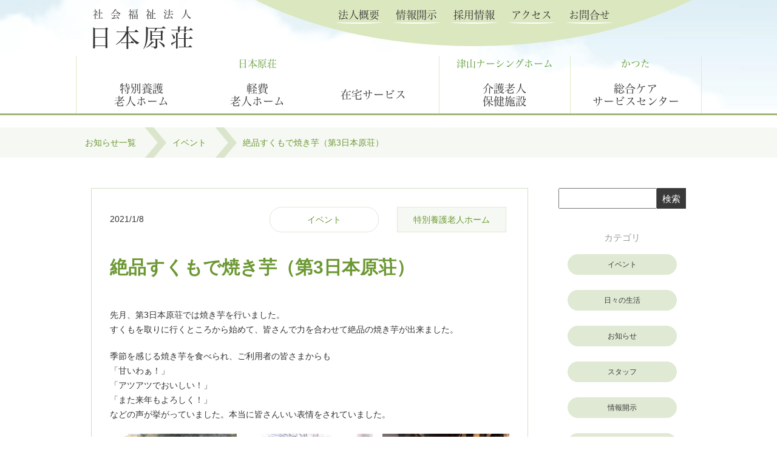

--- FILE ---
content_type: text/html; charset=UTF-8
request_url: https://www.nihonbara.or.jp/event/4136
body_size: 11458
content:
<!DOCTYPE html>

<html dir="ltr" lang="ja"
	prefix="og: https://ogp.me/ns#" >
<head>
<!-- Google Tag Manager -->
<script>(function(w,d,s,l,i){w[l]=w[l]||[];w[l].push({'gtm.start':
new Date().getTime(),event:'gtm.js'});var f=d.getElementsByTagName(s)[0],
j=d.createElement(s),dl=l!='dataLayer'?'&l='+l:'';j.async=true;j.src=
'https://www.googletagmanager.com/gtm.js?id='+i+dl;f.parentNode.insertBefore(j,f);
})(window,document,'script','dataLayer','GTM-K8D99P8');</script>
<!-- End Google Tag Manager -->
<meta name="google-site-verification" content="X2QwokHjDTMMGzr3AsT062IrvhBDbNiNqq3a7_zP64s" />
<title>絶品すくもで焼き芋（第3日本原荘） - 日本原荘（特別養護老人ホーム・軽費老人ホーム・在宅サービスなど）</title>
<meta charset="UTF-8">
<meta name="viewport" content="width=device-width,initial-scale=1">
<meta name="description" content="">
<meta name="keywords" content="">
<!-- OGP data -->
<meta property='og:locale' content='ja_JP'>
<meta property="og:type" content="article">
<meta property="og:description" content="老人福祉法の精神と介護保険法の理念に則り、多様なニーズに対し、迅速・的確に質の高いサービスを提供し、豊かでやすらぎのある生活が送れる地域社会の建設に寄与します。">
<meta property="og:title" content="社会福祉法人 日本原荘｜豊かでやすらぎのある生活が送れる地域社会を創造します。">
<meta property="og:url" content="http://www.nihonbara.or.jp/">
<meta property="og:site_name" content="社会福祉法人日本原荘">
<meta property="og:image" content="https://www.nihonbara.or.jp/wp-content/themes/nihonbara/ogp.png">


<!-- /OGP data -->
<link rel="profile" href="http://gmpg.org/xfn/11">
<link rel="shortcut icon" href="https://www.nihonbara.or.jp/wp-content/themes/nihonbara/favicon.ico" >
<link rel="stylesheet" href="https://www.nihonbara.or.jp/wp-content/themes/nihonbara/css/style.css">
<link rel="stylesheet" href="https://www.nihonbara.or.jp/wp-content/themes/nihonbara/css/sub.css">
<link rel="stylesheet" href="https://www.nihonbara.or.jp/wp-content/themes/nihonbara/css/jquery.bxslider.css">
<link rel="stylesheet" href="https://www.nihonbara.or.jp/wp-content/themes/nihonbara/css/animate.css">
<link rel="stylesheet" href="https://www.nihonbara.or.jp/wp-content/themes/nihonbara/css/font-awesome.css"  type="text/css">
<script src="https://www.nihonbara.or.jp/wp-content/themes/nihonbara/js/jquery-3.0.0.min.js"></script>
<script src="https://www.nihonbara.or.jp/wp-content/themes/nihonbara/js/script.js"></script>
<script src="//ajax.googleapis.com/ajax/libs/jquery/2.1.3/jquery.min.js" /></script>
<script src="https://www.nihonbara.or.jp/wp-content/themes/nihonbara/js/jquery.bxslider.min.js"></script>
<script type="text/javascript">
$(function(){
    var slide = $('#slider ul').bxSlider({
        slideWidth  : 400,
        slideMargin : 10,
        controls    : true,
        auto        : true,
        minSlides   : 3,
        maxSlides   : 3,
        moveSlides  : 1,
        speed       : 1000,
        pause       : 5000,
        captions    : false,
        pager       : true,
        onSlideAfter: function(){
            slide.startAuto();
        }
    });
});
</script>
<script src="https://www.nihonbara.or.jp/wp-content/themes/nihonbara/js/ga.js"></script>
<script>
  (function(d) {
    var config = {
      kitId: 'hoe4dmk',
      scriptTimeout: 3000,
      async: true
    },
    h=d.documentElement,t=setTimeout(function(){h.className=h.className.replace(/\bwf-loading\b/g,"")+" wf-inactive";},config.scriptTimeout),tk=d.createElement("script"),f=false,s=d.getElementsByTagName("script")[0],a;h.className+=" wf-loading";tk.src='https://use.typekit.net/'+config.kitId+'.js';tk.async=true;tk.onload=tk.onreadystatechange=function(){a=this.readyState;if(f||a&&a!="complete"&&a!="loaded")return;f=true;clearTimeout(t);try{Typekit.load(config)}catch(e){}};s.parentNode.insertBefore(tk,s)
  })(document);
</script>

<title>絶品すくもで焼き芋（第3日本原荘） - 日本原荘（特別養護老人ホーム・軽費老人ホーム・在宅サービスなど）</title>

		<!-- All in One SEO 4.1.10 -->
		<meta name="description" content="先月、第3日本原荘では焼き芋を行いました。すくもを取りに行くところから始めて、皆さんで力を合わせて絶品の焼き芋" />
		<meta name="robots" content="max-image-preview:large" />
		<link rel="canonical" href="https://www.nihonbara.or.jp/event/4136" />
		<meta property="og:locale" content="ja_JP" />
		<meta property="og:site_name" content="日本原荘（特別養護老人ホーム・軽費老人ホーム・在宅サービスなど） -" />
		<meta property="og:type" content="article" />
		<meta property="og:title" content="絶品すくもで焼き芋（第3日本原荘） - 日本原荘（特別養護老人ホーム・軽費老人ホーム・在宅サービスなど）" />
		<meta property="og:description" content="先月、第3日本原荘では焼き芋を行いました。すくもを取りに行くところから始めて、皆さんで力を合わせて絶品の焼き芋" />
		<meta property="og:url" content="https://www.nihonbara.or.jp/event/4136" />
		<meta property="article:published_time" content="2021-01-08T06:12:34+00:00" />
		<meta property="article:modified_time" content="2021-01-08T06:12:36+00:00" />
		<meta name="twitter:card" content="summary" />
		<meta name="twitter:title" content="絶品すくもで焼き芋（第3日本原荘） - 日本原荘（特別養護老人ホーム・軽費老人ホーム・在宅サービスなど）" />
		<meta name="twitter:description" content="先月、第3日本原荘では焼き芋を行いました。すくもを取りに行くところから始めて、皆さんで力を合わせて絶品の焼き芋" />
		<script type="application/ld+json" class="aioseo-schema">
			{"@context":"https:\/\/schema.org","@graph":[{"@type":"WebSite","@id":"https:\/\/www.nihonbara.or.jp\/#website","url":"https:\/\/www.nihonbara.or.jp\/","name":"\u65e5\u672c\u539f\u8358\uff08\u7279\u5225\u990a\u8b77\u8001\u4eba\u30db\u30fc\u30e0\u30fb\u8efd\u8cbb\u8001\u4eba\u30db\u30fc\u30e0\u30fb\u5728\u5b85\u30b5\u30fc\u30d3\u30b9\u306a\u3069\uff09","inLanguage":"ja","publisher":{"@id":"https:\/\/www.nihonbara.or.jp\/#organization"}},{"@type":"Organization","@id":"https:\/\/www.nihonbara.or.jp\/#organization","name":"\u65e5\u672c\u539f\u8358\uff08\u7279\u5225\u990a\u8b77\u8001\u4eba\u30db\u30fc\u30e0\u30fb\u8efd\u8cbb\u8001\u4eba\u30db\u30fc\u30e0\u30fb\u5728\u5b85\u30b5\u30fc\u30d3\u30b9\u306a\u3069\uff09","url":"https:\/\/www.nihonbara.or.jp\/"},{"@type":"BreadcrumbList","@id":"https:\/\/www.nihonbara.or.jp\/event\/4136#breadcrumblist","itemListElement":[{"@type":"ListItem","@id":"https:\/\/www.nihonbara.or.jp\/#listItem","position":1,"item":{"@type":"WebPage","@id":"https:\/\/www.nihonbara.or.jp\/","name":"\u30db\u30fc\u30e0","url":"https:\/\/www.nihonbara.or.jp\/"},"nextItem":"https:\/\/www.nihonbara.or.jp\/event\/#listItem"},{"@type":"ListItem","@id":"https:\/\/www.nihonbara.or.jp\/event\/#listItem","position":2,"item":{"@type":"WebPage","@id":"https:\/\/www.nihonbara.or.jp\/event\/","name":"\u30a4\u30d9\u30f3\u30c8","description":"\u5148\u6708\u3001\u7b2c3\u65e5\u672c\u539f\u8358\u3067\u306f\u713c\u304d\u828b\u3092\u884c\u3044\u307e\u3057\u305f\u3002\u3059\u304f\u3082\u3092\u53d6\u308a\u306b\u884c\u304f\u3068\u3053\u308d\u304b\u3089\u59cb\u3081\u3066\u3001\u7686\u3055\u3093\u3067\u529b\u3092\u5408\u308f\u305b\u3066\u7d76\u54c1\u306e\u713c\u304d\u828b","url":"https:\/\/www.nihonbara.or.jp\/event\/"},"previousItem":"https:\/\/www.nihonbara.or.jp\/#listItem"}]},{"@type":"Person","@id":"https:\/\/www.nihonbara.or.jp\/author\/service01#author","url":"https:\/\/www.nihonbara.or.jp\/author\/service01","name":"\u7279\u5225\u990a\u8b77\u8001\u4eba\u30db\u30fc\u30e0","image":{"@type":"ImageObject","@id":"https:\/\/www.nihonbara.or.jp\/event\/4136#authorImage","url":"https:\/\/secure.gravatar.com\/avatar\/42645a055e37908f8637ed89d70c569b?s=96&d=mm&r=g","width":96,"height":96,"caption":"\u7279\u5225\u990a\u8b77\u8001\u4eba\u30db\u30fc\u30e0"}},{"@type":"WebPage","@id":"https:\/\/www.nihonbara.or.jp\/event\/4136#webpage","url":"https:\/\/www.nihonbara.or.jp\/event\/4136","name":"\u7d76\u54c1\u3059\u304f\u3082\u3067\u713c\u304d\u828b\uff08\u7b2c3\u65e5\u672c\u539f\u8358\uff09 - \u65e5\u672c\u539f\u8358\uff08\u7279\u5225\u990a\u8b77\u8001\u4eba\u30db\u30fc\u30e0\u30fb\u8efd\u8cbb\u8001\u4eba\u30db\u30fc\u30e0\u30fb\u5728\u5b85\u30b5\u30fc\u30d3\u30b9\u306a\u3069\uff09","description":"\u5148\u6708\u3001\u7b2c3\u65e5\u672c\u539f\u8358\u3067\u306f\u713c\u304d\u828b\u3092\u884c\u3044\u307e\u3057\u305f\u3002\u3059\u304f\u3082\u3092\u53d6\u308a\u306b\u884c\u304f\u3068\u3053\u308d\u304b\u3089\u59cb\u3081\u3066\u3001\u7686\u3055\u3093\u3067\u529b\u3092\u5408\u308f\u305b\u3066\u7d76\u54c1\u306e\u713c\u304d\u828b","inLanguage":"ja","isPartOf":{"@id":"https:\/\/www.nihonbara.or.jp\/#website"},"breadcrumb":{"@id":"https:\/\/www.nihonbara.or.jp\/event\/4136#breadcrumblist"},"author":"https:\/\/www.nihonbara.or.jp\/author\/service01#author","creator":"https:\/\/www.nihonbara.or.jp\/author\/service01#author","datePublished":"2021-01-08T06:12:34+09:00","dateModified":"2021-01-08T06:12:36+09:00"},{"@type":"BlogPosting","@id":"https:\/\/www.nihonbara.or.jp\/event\/4136#blogposting","name":"\u7d76\u54c1\u3059\u304f\u3082\u3067\u713c\u304d\u828b\uff08\u7b2c3\u65e5\u672c\u539f\u8358\uff09 - \u65e5\u672c\u539f\u8358\uff08\u7279\u5225\u990a\u8b77\u8001\u4eba\u30db\u30fc\u30e0\u30fb\u8efd\u8cbb\u8001\u4eba\u30db\u30fc\u30e0\u30fb\u5728\u5b85\u30b5\u30fc\u30d3\u30b9\u306a\u3069\uff09","description":"\u5148\u6708\u3001\u7b2c3\u65e5\u672c\u539f\u8358\u3067\u306f\u713c\u304d\u828b\u3092\u884c\u3044\u307e\u3057\u305f\u3002\u3059\u304f\u3082\u3092\u53d6\u308a\u306b\u884c\u304f\u3068\u3053\u308d\u304b\u3089\u59cb\u3081\u3066\u3001\u7686\u3055\u3093\u3067\u529b\u3092\u5408\u308f\u305b\u3066\u7d76\u54c1\u306e\u713c\u304d\u828b","inLanguage":"ja","headline":"\u7d76\u54c1\u3059\u304f\u3082\u3067\u713c\u304d\u828b\uff08\u7b2c3\u65e5\u672c\u539f\u8358\uff09","author":{"@id":"https:\/\/www.nihonbara.or.jp\/author\/service01#author"},"publisher":{"@id":"https:\/\/www.nihonbara.or.jp\/#organization"},"datePublished":"2021-01-08T06:12:34+09:00","dateModified":"2021-01-08T06:12:36+09:00","articleSection":"\u30a4\u30d9\u30f3\u30c8","mainEntityOfPage":{"@id":"https:\/\/www.nihonbara.or.jp\/event\/4136#webpage"},"isPartOf":{"@id":"https:\/\/www.nihonbara.or.jp\/event\/4136#webpage"},"image":{"@type":"ImageObject","@id":"https:\/\/www.nihonbara.or.jp\/#articleImage","url":"https:\/\/www.nihonbara.or.jp\/wp-content\/uploads\/2021\/01\/CIMG4485.jpg"}}]}
		</script>
		<!-- All in One SEO -->

<link rel='dns-prefetch' href='//cdnjs.cloudflare.com' />
<link rel='dns-prefetch' href='//netdna.bootstrapcdn.com' />
<link rel="alternate" type="application/rss+xml" title="日本原荘（特別養護老人ホーム・軽費老人ホーム・在宅サービスなど） &raquo; フィード" href="https://www.nihonbara.or.jp/feed" />
<link rel="alternate" type="application/rss+xml" title="日本原荘（特別養護老人ホーム・軽費老人ホーム・在宅サービスなど） &raquo; コメントフィード" href="https://www.nihonbara.or.jp/comments/feed" />
<link rel="alternate" type="application/rss+xml" title="日本原荘（特別養護老人ホーム・軽費老人ホーム・在宅サービスなど） &raquo; 絶品すくもで焼き芋（第3日本原荘） のコメントのフィード" href="https://www.nihonbara.or.jp/event/4136/feed" />
<script type="text/javascript">
window._wpemojiSettings = {"baseUrl":"https:\/\/s.w.org\/images\/core\/emoji\/14.0.0\/72x72\/","ext":".png","svgUrl":"https:\/\/s.w.org\/images\/core\/emoji\/14.0.0\/svg\/","svgExt":".svg","source":{"concatemoji":"https:\/\/www.nihonbara.or.jp\/wp-includes\/js\/wp-emoji-release.min.js?ver=6.1.9"}};
/*! This file is auto-generated */
!function(e,a,t){var n,r,o,i=a.createElement("canvas"),p=i.getContext&&i.getContext("2d");function s(e,t){var a=String.fromCharCode,e=(p.clearRect(0,0,i.width,i.height),p.fillText(a.apply(this,e),0,0),i.toDataURL());return p.clearRect(0,0,i.width,i.height),p.fillText(a.apply(this,t),0,0),e===i.toDataURL()}function c(e){var t=a.createElement("script");t.src=e,t.defer=t.type="text/javascript",a.getElementsByTagName("head")[0].appendChild(t)}for(o=Array("flag","emoji"),t.supports={everything:!0,everythingExceptFlag:!0},r=0;r<o.length;r++)t.supports[o[r]]=function(e){if(p&&p.fillText)switch(p.textBaseline="top",p.font="600 32px Arial",e){case"flag":return s([127987,65039,8205,9895,65039],[127987,65039,8203,9895,65039])?!1:!s([55356,56826,55356,56819],[55356,56826,8203,55356,56819])&&!s([55356,57332,56128,56423,56128,56418,56128,56421,56128,56430,56128,56423,56128,56447],[55356,57332,8203,56128,56423,8203,56128,56418,8203,56128,56421,8203,56128,56430,8203,56128,56423,8203,56128,56447]);case"emoji":return!s([129777,127995,8205,129778,127999],[129777,127995,8203,129778,127999])}return!1}(o[r]),t.supports.everything=t.supports.everything&&t.supports[o[r]],"flag"!==o[r]&&(t.supports.everythingExceptFlag=t.supports.everythingExceptFlag&&t.supports[o[r]]);t.supports.everythingExceptFlag=t.supports.everythingExceptFlag&&!t.supports.flag,t.DOMReady=!1,t.readyCallback=function(){t.DOMReady=!0},t.supports.everything||(n=function(){t.readyCallback()},a.addEventListener?(a.addEventListener("DOMContentLoaded",n,!1),e.addEventListener("load",n,!1)):(e.attachEvent("onload",n),a.attachEvent("onreadystatechange",function(){"complete"===a.readyState&&t.readyCallback()})),(e=t.source||{}).concatemoji?c(e.concatemoji):e.wpemoji&&e.twemoji&&(c(e.twemoji),c(e.wpemoji)))}(window,document,window._wpemojiSettings);
</script>
<style type="text/css">
img.wp-smiley,
img.emoji {
	display: inline !important;
	border: none !important;
	box-shadow: none !important;
	height: 1em !important;
	width: 1em !important;
	margin: 0 0.07em !important;
	vertical-align: -0.1em !important;
	background: none !important;
	padding: 0 !important;
}
</style>
	<link rel='stylesheet' id='wp-block-library-css' href='https://www.nihonbara.or.jp/wp-includes/css/dist/block-library/style.min.css?ver=6.1.9' type='text/css' media='all' />
<link rel='stylesheet' id='classic-theme-styles-css' href='https://www.nihonbara.or.jp/wp-includes/css/classic-themes.min.css?ver=1' type='text/css' media='all' />
<style id='global-styles-inline-css' type='text/css'>
body{--wp--preset--color--black: #000000;--wp--preset--color--cyan-bluish-gray: #abb8c3;--wp--preset--color--white: #ffffff;--wp--preset--color--pale-pink: #f78da7;--wp--preset--color--vivid-red: #cf2e2e;--wp--preset--color--luminous-vivid-orange: #ff6900;--wp--preset--color--luminous-vivid-amber: #fcb900;--wp--preset--color--light-green-cyan: #7bdcb5;--wp--preset--color--vivid-green-cyan: #00d084;--wp--preset--color--pale-cyan-blue: #8ed1fc;--wp--preset--color--vivid-cyan-blue: #0693e3;--wp--preset--color--vivid-purple: #9b51e0;--wp--preset--gradient--vivid-cyan-blue-to-vivid-purple: linear-gradient(135deg,rgba(6,147,227,1) 0%,rgb(155,81,224) 100%);--wp--preset--gradient--light-green-cyan-to-vivid-green-cyan: linear-gradient(135deg,rgb(122,220,180) 0%,rgb(0,208,130) 100%);--wp--preset--gradient--luminous-vivid-amber-to-luminous-vivid-orange: linear-gradient(135deg,rgba(252,185,0,1) 0%,rgba(255,105,0,1) 100%);--wp--preset--gradient--luminous-vivid-orange-to-vivid-red: linear-gradient(135deg,rgba(255,105,0,1) 0%,rgb(207,46,46) 100%);--wp--preset--gradient--very-light-gray-to-cyan-bluish-gray: linear-gradient(135deg,rgb(238,238,238) 0%,rgb(169,184,195) 100%);--wp--preset--gradient--cool-to-warm-spectrum: linear-gradient(135deg,rgb(74,234,220) 0%,rgb(151,120,209) 20%,rgb(207,42,186) 40%,rgb(238,44,130) 60%,rgb(251,105,98) 80%,rgb(254,248,76) 100%);--wp--preset--gradient--blush-light-purple: linear-gradient(135deg,rgb(255,206,236) 0%,rgb(152,150,240) 100%);--wp--preset--gradient--blush-bordeaux: linear-gradient(135deg,rgb(254,205,165) 0%,rgb(254,45,45) 50%,rgb(107,0,62) 100%);--wp--preset--gradient--luminous-dusk: linear-gradient(135deg,rgb(255,203,112) 0%,rgb(199,81,192) 50%,rgb(65,88,208) 100%);--wp--preset--gradient--pale-ocean: linear-gradient(135deg,rgb(255,245,203) 0%,rgb(182,227,212) 50%,rgb(51,167,181) 100%);--wp--preset--gradient--electric-grass: linear-gradient(135deg,rgb(202,248,128) 0%,rgb(113,206,126) 100%);--wp--preset--gradient--midnight: linear-gradient(135deg,rgb(2,3,129) 0%,rgb(40,116,252) 100%);--wp--preset--duotone--dark-grayscale: url('#wp-duotone-dark-grayscale');--wp--preset--duotone--grayscale: url('#wp-duotone-grayscale');--wp--preset--duotone--purple-yellow: url('#wp-duotone-purple-yellow');--wp--preset--duotone--blue-red: url('#wp-duotone-blue-red');--wp--preset--duotone--midnight: url('#wp-duotone-midnight');--wp--preset--duotone--magenta-yellow: url('#wp-duotone-magenta-yellow');--wp--preset--duotone--purple-green: url('#wp-duotone-purple-green');--wp--preset--duotone--blue-orange: url('#wp-duotone-blue-orange');--wp--preset--font-size--small: 13px;--wp--preset--font-size--medium: 20px;--wp--preset--font-size--large: 36px;--wp--preset--font-size--x-large: 42px;--wp--preset--spacing--20: 0.44rem;--wp--preset--spacing--30: 0.67rem;--wp--preset--spacing--40: 1rem;--wp--preset--spacing--50: 1.5rem;--wp--preset--spacing--60: 2.25rem;--wp--preset--spacing--70: 3.38rem;--wp--preset--spacing--80: 5.06rem;}:where(.is-layout-flex){gap: 0.5em;}body .is-layout-flow > .alignleft{float: left;margin-inline-start: 0;margin-inline-end: 2em;}body .is-layout-flow > .alignright{float: right;margin-inline-start: 2em;margin-inline-end: 0;}body .is-layout-flow > .aligncenter{margin-left: auto !important;margin-right: auto !important;}body .is-layout-constrained > .alignleft{float: left;margin-inline-start: 0;margin-inline-end: 2em;}body .is-layout-constrained > .alignright{float: right;margin-inline-start: 2em;margin-inline-end: 0;}body .is-layout-constrained > .aligncenter{margin-left: auto !important;margin-right: auto !important;}body .is-layout-constrained > :where(:not(.alignleft):not(.alignright):not(.alignfull)){max-width: var(--wp--style--global--content-size);margin-left: auto !important;margin-right: auto !important;}body .is-layout-constrained > .alignwide{max-width: var(--wp--style--global--wide-size);}body .is-layout-flex{display: flex;}body .is-layout-flex{flex-wrap: wrap;align-items: center;}body .is-layout-flex > *{margin: 0;}:where(.wp-block-columns.is-layout-flex){gap: 2em;}.has-black-color{color: var(--wp--preset--color--black) !important;}.has-cyan-bluish-gray-color{color: var(--wp--preset--color--cyan-bluish-gray) !important;}.has-white-color{color: var(--wp--preset--color--white) !important;}.has-pale-pink-color{color: var(--wp--preset--color--pale-pink) !important;}.has-vivid-red-color{color: var(--wp--preset--color--vivid-red) !important;}.has-luminous-vivid-orange-color{color: var(--wp--preset--color--luminous-vivid-orange) !important;}.has-luminous-vivid-amber-color{color: var(--wp--preset--color--luminous-vivid-amber) !important;}.has-light-green-cyan-color{color: var(--wp--preset--color--light-green-cyan) !important;}.has-vivid-green-cyan-color{color: var(--wp--preset--color--vivid-green-cyan) !important;}.has-pale-cyan-blue-color{color: var(--wp--preset--color--pale-cyan-blue) !important;}.has-vivid-cyan-blue-color{color: var(--wp--preset--color--vivid-cyan-blue) !important;}.has-vivid-purple-color{color: var(--wp--preset--color--vivid-purple) !important;}.has-black-background-color{background-color: var(--wp--preset--color--black) !important;}.has-cyan-bluish-gray-background-color{background-color: var(--wp--preset--color--cyan-bluish-gray) !important;}.has-white-background-color{background-color: var(--wp--preset--color--white) !important;}.has-pale-pink-background-color{background-color: var(--wp--preset--color--pale-pink) !important;}.has-vivid-red-background-color{background-color: var(--wp--preset--color--vivid-red) !important;}.has-luminous-vivid-orange-background-color{background-color: var(--wp--preset--color--luminous-vivid-orange) !important;}.has-luminous-vivid-amber-background-color{background-color: var(--wp--preset--color--luminous-vivid-amber) !important;}.has-light-green-cyan-background-color{background-color: var(--wp--preset--color--light-green-cyan) !important;}.has-vivid-green-cyan-background-color{background-color: var(--wp--preset--color--vivid-green-cyan) !important;}.has-pale-cyan-blue-background-color{background-color: var(--wp--preset--color--pale-cyan-blue) !important;}.has-vivid-cyan-blue-background-color{background-color: var(--wp--preset--color--vivid-cyan-blue) !important;}.has-vivid-purple-background-color{background-color: var(--wp--preset--color--vivid-purple) !important;}.has-black-border-color{border-color: var(--wp--preset--color--black) !important;}.has-cyan-bluish-gray-border-color{border-color: var(--wp--preset--color--cyan-bluish-gray) !important;}.has-white-border-color{border-color: var(--wp--preset--color--white) !important;}.has-pale-pink-border-color{border-color: var(--wp--preset--color--pale-pink) !important;}.has-vivid-red-border-color{border-color: var(--wp--preset--color--vivid-red) !important;}.has-luminous-vivid-orange-border-color{border-color: var(--wp--preset--color--luminous-vivid-orange) !important;}.has-luminous-vivid-amber-border-color{border-color: var(--wp--preset--color--luminous-vivid-amber) !important;}.has-light-green-cyan-border-color{border-color: var(--wp--preset--color--light-green-cyan) !important;}.has-vivid-green-cyan-border-color{border-color: var(--wp--preset--color--vivid-green-cyan) !important;}.has-pale-cyan-blue-border-color{border-color: var(--wp--preset--color--pale-cyan-blue) !important;}.has-vivid-cyan-blue-border-color{border-color: var(--wp--preset--color--vivid-cyan-blue) !important;}.has-vivid-purple-border-color{border-color: var(--wp--preset--color--vivid-purple) !important;}.has-vivid-cyan-blue-to-vivid-purple-gradient-background{background: var(--wp--preset--gradient--vivid-cyan-blue-to-vivid-purple) !important;}.has-light-green-cyan-to-vivid-green-cyan-gradient-background{background: var(--wp--preset--gradient--light-green-cyan-to-vivid-green-cyan) !important;}.has-luminous-vivid-amber-to-luminous-vivid-orange-gradient-background{background: var(--wp--preset--gradient--luminous-vivid-amber-to-luminous-vivid-orange) !important;}.has-luminous-vivid-orange-to-vivid-red-gradient-background{background: var(--wp--preset--gradient--luminous-vivid-orange-to-vivid-red) !important;}.has-very-light-gray-to-cyan-bluish-gray-gradient-background{background: var(--wp--preset--gradient--very-light-gray-to-cyan-bluish-gray) !important;}.has-cool-to-warm-spectrum-gradient-background{background: var(--wp--preset--gradient--cool-to-warm-spectrum) !important;}.has-blush-light-purple-gradient-background{background: var(--wp--preset--gradient--blush-light-purple) !important;}.has-blush-bordeaux-gradient-background{background: var(--wp--preset--gradient--blush-bordeaux) !important;}.has-luminous-dusk-gradient-background{background: var(--wp--preset--gradient--luminous-dusk) !important;}.has-pale-ocean-gradient-background{background: var(--wp--preset--gradient--pale-ocean) !important;}.has-electric-grass-gradient-background{background: var(--wp--preset--gradient--electric-grass) !important;}.has-midnight-gradient-background{background: var(--wp--preset--gradient--midnight) !important;}.has-small-font-size{font-size: var(--wp--preset--font-size--small) !important;}.has-medium-font-size{font-size: var(--wp--preset--font-size--medium) !important;}.has-large-font-size{font-size: var(--wp--preset--font-size--large) !important;}.has-x-large-font-size{font-size: var(--wp--preset--font-size--x-large) !important;}
.wp-block-navigation a:where(:not(.wp-element-button)){color: inherit;}
:where(.wp-block-columns.is-layout-flex){gap: 2em;}
.wp-block-pullquote{font-size: 1.5em;line-height: 1.6;}
</style>
<link rel='stylesheet' id='font-awesome-css' href='//netdna.bootstrapcdn.com/font-awesome/4.1.0/css/font-awesome.css' type='text/css' media='screen' />
<link rel='stylesheet' id='wp-pagenavi-css' href='https://www.nihonbara.or.jp/wp-content/plugins/wp-pagenavi/pagenavi-css.css?ver=2.70' type='text/css' media='all' />
<link rel='stylesheet' id='nihonbara-style-css' href='https://www.nihonbara.or.jp/wp-content/themes/nihonbara/style.css?ver=6.1.9' type='text/css' media='all' />
<link rel='stylesheet' id='dflip-style-css' href='https://www.nihonbara.or.jp/wp-content/plugins/3d-flipbook-dflip-lite/assets/css/dflip.min.css?ver=2.4.20' type='text/css' media='all' />
<script type='text/javascript' src='https://www.nihonbara.or.jp/wp-includes/js/jquery/jquery.min.js?ver=3.6.1' id='jquery-core-js'></script>
<script type='text/javascript' src='https://www.nihonbara.or.jp/wp-includes/js/jquery/jquery-migrate.min.js?ver=3.3.2' id='jquery-migrate-js'></script>
<script type='text/javascript' src='//cdnjs.cloudflare.com/ajax/libs/jquery-easing/1.4.1/jquery.easing.min.js?ver=6.1.9' id='jquery-easing-js'></script>
<link rel="https://api.w.org/" href="https://www.nihonbara.or.jp/wp-json/" /><link rel="alternate" type="application/json" href="https://www.nihonbara.or.jp/wp-json/wp/v2/posts/4136" /><link rel="EditURI" type="application/rsd+xml" title="RSD" href="https://www.nihonbara.or.jp/xmlrpc.php?rsd" />
<link rel="wlwmanifest" type="application/wlwmanifest+xml" href="https://www.nihonbara.or.jp/wp-includes/wlwmanifest.xml" />
<meta name="generator" content="WordPress 6.1.9" />
<link rel='shortlink' href='https://www.nihonbara.or.jp/?p=4136' />
<link rel="alternate" type="application/json+oembed" href="https://www.nihonbara.or.jp/wp-json/oembed/1.0/embed?url=https%3A%2F%2Fwww.nihonbara.or.jp%2Fevent%2F4136" />
<link rel="alternate" type="text/xml+oembed" href="https://www.nihonbara.or.jp/wp-json/oembed/1.0/embed?url=https%3A%2F%2Fwww.nihonbara.or.jp%2Fevent%2F4136&#038;format=xml" />

<style>
.scroll-back-to-top-wrapper {
    position: fixed;
	opacity: 0;
	visibility: hidden;
	overflow: hidden;
	text-align: center;
	z-index: 99999999;
    background-color: #eef3e1;
	color: #ffffff;
	width: 50px;
	height: 48px;
	line-height: 48px;
	right: 20px;
	bottom: 20px;
	padding-top: 2px;
	border-top-left-radius: 5px;
	border-top-right-radius: 5px;
	border-bottom-right-radius: 5px;
	border-bottom-left-radius: 5px;
	-webkit-transition: all 0.5s ease-in-out;
	-moz-transition: all 0.5s ease-in-out;
	-ms-transition: all 0.5s ease-in-out;
	-o-transition: all 0.5s ease-in-out;
	transition: all 0.5s ease-in-out;
}
.scroll-back-to-top-wrapper:hover {
	background-color: #c6dfb6;
  color: #ffffff;
}
.scroll-back-to-top-wrapper.show {
    visibility:visible;
    cursor:pointer;
	opacity: 1.0;
}
.scroll-back-to-top-wrapper i.fa {
	line-height: inherit;
}
.scroll-back-to-top-wrapper .fa-lg {
	vertical-align: 0;
}
</style><link rel="pingback" href="https://www.nihonbara.or.jp/xmlrpc.php"><style type="text/css">.recentcomments a{display:inline !important;padding:0 !important;margin:0 !important;}</style></head>


<body id="sub">
<!-- Google Tag Manager (noscript) -->
<noscript><iframe src="https://www.googletagmanager.com/ns.html?id=GTM-K8D99P8"
height="0" width="0" style="display:none;visibility:hidden"></iframe></noscript>
<!-- End Google Tag Manager (noscript) -->
<header>

<div class="bg_cloud cf">
<div class="inner">
<h1>
<a href="https://www.nihonbara.or.jp//">
  <span class="sub">社会福祉法人</span>
  日本原荘
</a>
</h1>

<nav class="top">
  <ul>
    <li class=""><a href="https://www.nihonbara.or.jp/outline/">法人概要</a></li>
    <li class=""><a href="https://www.nihonbara.or.jp/info/">情報開示</a></li>
    <li class=""><a href="https://recruit.nihonbara.or.jp/">採用情報</a></li>
    <li class=""><a href="https://www.nihonbara.or.jp/access/">アクセス</a></li>
    <li class=""><a href="https://www.nihonbara.or.jp/inquiry/">お問合せ</a></li>
  </ul>
</nav><!-- top -->
</div>
<div class="topNav">
  <nav>
    <ul class="nav01">
      <li>日本原荘</li>
      <li class="bl "><a href="https://www.nihonbara.or.jp/tokuyo/"><span>特別養護</span>老人ホーム</a></li>
      <li class=""><a href="https://www.nihonbara.or.jp/keihi/"><span>軽費</span>老人ホーム</a></li>
      <li class="br one "><a href="https://www.nihonbara.or.jp/zaitaku/">在宅サービス</a></li>
    </ul><!-- nav01 -->
    <ul class="nav02">
      <li>津山ナーシングホーム</li>
      <li class="br "><a href="https://www.nihonbara.or.jp/nursing/"><span>介護老人</span>保健施設</a></li>
    </ul><!-- nav02 -->
    <ul class="nav03">
      <li>かつた</li>
      <li class="br "><a href="https://www.nihonbara.or.jp/katsuta/"><span>総合ケア</span>サービスセンター</a></li>
    </ul><!-- nav03 -->
  </nav>
</div><!-- topNav -->
</div><!-- bg_cloud -->






<div id="js-accordion" class="header spNav top">
  <div class="logo_sp"><a href="https://www.nihonbara.or.jp/"><span>社会福祉法人</span>日本原荘</a></div>
        <div class="header__heading">
                <span class="menu-button">
                    <i></i>
                </span>
        </div>
        <nav class="nav-content">

                <div class="sp_sub">
                    <ul class="nav01">
                      <li class="wide">日本原荘</li>
                      <li class="bl"><a href="https://www.nihonbara.or.jp/tokuyo/">特別養護老人ホーム<i class="fa fa-angle-right" aria-hidden="true"></i></a></li>
                      <li><a href="https://www.nihonbara.or.jp/keihi/">軽費老人ホーム<i class="fa fa-angle-right" aria-hidden="true"></i></a></li>
                      <li class="br one"><a href="https://www.nihonbara.or.jp/zaitaku/">在宅サービス<i class="fa fa-angle-right" aria-hidden="true"></i></a></li>
                    </ul><!-- nav01 -->
                    <ul class="nav02">
                      <li class="wide">津山ナーシングホーム</li>
                      <li><a href="https://www.nihonbara.or.jp/nursing/">介護老人保健施設<i class="fa fa-angle-right" aria-hidden="true"></i></a></li>
                    </ul><!-- nav02 -->
                    <ul class="nav03">
                      <li class="wide">かつた</li>
                      <li><a href="https://www.nihonbara.or.jp/katsuta/">総合ケアサービスセンター<i class="fa fa-angle-right" aria-hidden="true"></i></a></li>
                    </ul><!-- nav03 -->
                </div><!-- sp_sub -->


            <ul class="mt">
    <li class="br"><a href="https://www.nihonbara.or.jp/outline/">法人概要<i class="fa fa-angle-right" aria-hidden="true"></i></a></li>
    <li><a href="https://www.nihonbara.or.jp/info/">情報開示<i class="fa fa-angle-right" aria-hidden="true"></i></a></li>
    <li class="br"><a href="https://recruit.nihonbara.or.jp/">採用情報<i class="fa fa-angle-right" aria-hidden="true"></i></a></li>
    <li><a href="https://www.nihonbara.or.jp/access/">アクセス<i class="fa fa-angle-right" aria-hidden="true"></i></a></li>
    <li class="wide"><a href="https://www.nihonbara.or.jp/inquiry/"><i class="fa fa-envelope" aria-hidden="true"></i>お問合せ<i class="fa fa-angle-right" aria-hidden="true"></i></a></li>
            </ul>


        </nav>
</div><!-- spNav -->


</header>



<section class="blog">

  <div class="bread">
<!--     <ul>
      <li><a href="#">お知らせTOP</a></li>
      <li>カテゴリ名</li>
    </ul> -->

<ul class="pan">
  <li><a href="https://www.nihonbara.or.jp/blog/">お知らせ一覧</a></li>
<!-- Breadcrumb NavXT 7.0.2 -->
<li class="taxonomy category"><span property="itemListElement" typeof="ListItem"><a property="item" typeof="WebPage" title="イベントのカテゴリーアーカイブへ移動" href="https://www.nihonbara.or.jp/category/event" class="taxonomy category"><span property="name">イベント</span></a><meta property="position" content="1"></span></li>
<li class="post post-post current-item"><span property="itemListElement" typeof="ListItem"><span property="name">絶品すくもで焼き芋（第3日本原荘）</span><meta property="position" content="2"></span></li>
</ul>
  </div><!-- bread -->

  <div class="blogArea cf">
    <div class="contents">
      <div class="head cf">
        <div class="days">2021/1/8</div>
        <div class="etc">
          <div class="cat">
                        <a href="https://www.nihonbara.or.jp/category/event"><span>イベント</span></a>
                      </div>
          <div class="user">
            <a href="https://www.nihonbara.or.jp/author/service01" title="特別養護老人ホーム の投稿" rel="author">特別養護老人ホーム</a>          </div>
        </div>
      </div><!-- head -->
      <div class="title">絶品すくもで焼き芋（第3日本原荘）</div>

                　
<p>先月、第3日本原荘では焼き芋を行いました。<br>すくもを取りに行くところから始めて、皆さんで力を合わせて絶品の焼き芋が出来ました。</p>



<p>季節を感じる焼き芋を食べられ、ご利用者の皆さまからも<br>「甘いわぁ！」<br>「アツアツでおいしい！」<br>「また来年もよろしく！」<br>などの声が挙がっていました。本当に皆さんいい表情をされていました。</p>



<figure class="is-layout-flex wp-block-gallery-3 wp-block-gallery columns-3 is-cropped"><ul class="blocks-gallery-grid"><li class="blocks-gallery-item"><figure><img decoding="async" width="1024" height="576" src="https://www.nihonbara.or.jp/wp-content/uploads/2021/01/CIMG4485-1024x576.jpg" alt="" data-id="4101" data-full-url="https://www.nihonbara.or.jp/wp-content/uploads/2021/01/CIMG4485-scaled.jpg" data-link="https://www.nihonbara.or.jp/cimg4485-2" class="wp-image-4101" srcset="https://www.nihonbara.or.jp/wp-content/uploads/2021/01/CIMG4485-1024x576.jpg 1024w, https://www.nihonbara.or.jp/wp-content/uploads/2021/01/CIMG4485-300x169.jpg 300w, https://www.nihonbara.or.jp/wp-content/uploads/2021/01/CIMG4485-768x432.jpg 768w, https://www.nihonbara.or.jp/wp-content/uploads/2021/01/CIMG4485-1536x864.jpg 1536w, https://www.nihonbara.or.jp/wp-content/uploads/2021/01/CIMG4485-2048x1152.jpg 2048w" sizes="(max-width: 1024px) 100vw, 1024px" /></figure></li><li class="blocks-gallery-item"><figure><img decoding="async" loading="lazy" width="1024" height="576" src="https://www.nihonbara.or.jp/wp-content/uploads/2021/01/CIMG4486-1024x576.jpg" alt="" data-id="4102" data-full-url="https://www.nihonbara.or.jp/wp-content/uploads/2021/01/CIMG4486-scaled.jpg" data-link="https://www.nihonbara.or.jp/cimg4486-2" class="wp-image-4102" srcset="https://www.nihonbara.or.jp/wp-content/uploads/2021/01/CIMG4486-1024x576.jpg 1024w, https://www.nihonbara.or.jp/wp-content/uploads/2021/01/CIMG4486-300x169.jpg 300w, https://www.nihonbara.or.jp/wp-content/uploads/2021/01/CIMG4486-768x432.jpg 768w, https://www.nihonbara.or.jp/wp-content/uploads/2021/01/CIMG4486-1536x864.jpg 1536w, https://www.nihonbara.or.jp/wp-content/uploads/2021/01/CIMG4486-2048x1152.jpg 2048w" sizes="(max-width: 1024px) 100vw, 1024px" /></figure></li><li class="blocks-gallery-item"><figure><img decoding="async" loading="lazy" width="1024" height="576" src="https://www.nihonbara.or.jp/wp-content/uploads/2021/01/CIMG4488-1024x576.jpg" alt="" data-id="4103" data-full-url="https://www.nihonbara.or.jp/wp-content/uploads/2021/01/CIMG4488-scaled.jpg" data-link="https://www.nihonbara.or.jp/cimg4488-2" class="wp-image-4103" srcset="https://www.nihonbara.or.jp/wp-content/uploads/2021/01/CIMG4488-1024x576.jpg 1024w, https://www.nihonbara.or.jp/wp-content/uploads/2021/01/CIMG4488-300x169.jpg 300w, https://www.nihonbara.or.jp/wp-content/uploads/2021/01/CIMG4488-768x432.jpg 768w, https://www.nihonbara.or.jp/wp-content/uploads/2021/01/CIMG4488-1536x864.jpg 1536w, https://www.nihonbara.or.jp/wp-content/uploads/2021/01/CIMG4488-2048x1152.jpg 2048w" sizes="(max-width: 1024px) 100vw, 1024px" /></figure></li><li class="blocks-gallery-item"><figure><img decoding="async" loading="lazy" width="1024" height="576" src="https://www.nihonbara.or.jp/wp-content/uploads/2021/01/CIMG4492-1024x576.jpg" alt="" data-id="4104" data-full-url="https://www.nihonbara.or.jp/wp-content/uploads/2021/01/CIMG4492-scaled.jpg" data-link="https://www.nihonbara.or.jp/cimg4492-2" class="wp-image-4104" srcset="https://www.nihonbara.or.jp/wp-content/uploads/2021/01/CIMG4492-1024x576.jpg 1024w, https://www.nihonbara.or.jp/wp-content/uploads/2021/01/CIMG4492-300x169.jpg 300w, https://www.nihonbara.or.jp/wp-content/uploads/2021/01/CIMG4492-768x432.jpg 768w, https://www.nihonbara.or.jp/wp-content/uploads/2021/01/CIMG4492-1536x864.jpg 1536w, https://www.nihonbara.or.jp/wp-content/uploads/2021/01/CIMG4492-2048x1152.jpg 2048w" sizes="(max-width: 1024px) 100vw, 1024px" /></figure></li><li class="blocks-gallery-item"><figure><img decoding="async" loading="lazy" width="1024" height="576" src="https://www.nihonbara.or.jp/wp-content/uploads/2021/01/CIMG4493-1024x576.jpg" alt="" data-id="4105" data-full-url="https://www.nihonbara.or.jp/wp-content/uploads/2021/01/CIMG4493-scaled.jpg" data-link="https://www.nihonbara.or.jp/cimg4493" class="wp-image-4105" srcset="https://www.nihonbara.or.jp/wp-content/uploads/2021/01/CIMG4493-1024x576.jpg 1024w, https://www.nihonbara.or.jp/wp-content/uploads/2021/01/CIMG4493-300x169.jpg 300w, https://www.nihonbara.or.jp/wp-content/uploads/2021/01/CIMG4493-768x432.jpg 768w, https://www.nihonbara.or.jp/wp-content/uploads/2021/01/CIMG4493-1536x864.jpg 1536w, https://www.nihonbara.or.jp/wp-content/uploads/2021/01/CIMG4493-2048x1152.jpg 2048w" sizes="(max-width: 1024px) 100vw, 1024px" /></figure></li><li class="blocks-gallery-item"><figure><img decoding="async" loading="lazy" width="1024" height="576" src="https://www.nihonbara.or.jp/wp-content/uploads/2021/01/CIMG4494-1024x576.jpg" alt="" data-id="4106" data-full-url="https://www.nihonbara.or.jp/wp-content/uploads/2021/01/CIMG4494-scaled.jpg" data-link="https://www.nihonbara.or.jp/cimg4494" class="wp-image-4106" srcset="https://www.nihonbara.or.jp/wp-content/uploads/2021/01/CIMG4494-1024x576.jpg 1024w, https://www.nihonbara.or.jp/wp-content/uploads/2021/01/CIMG4494-300x169.jpg 300w, https://www.nihonbara.or.jp/wp-content/uploads/2021/01/CIMG4494-768x432.jpg 768w, https://www.nihonbara.or.jp/wp-content/uploads/2021/01/CIMG4494-1536x864.jpg 1536w, https://www.nihonbara.or.jp/wp-content/uploads/2021/01/CIMG4494-2048x1152.jpg 2048w" sizes="(max-width: 1024px) 100vw, 1024px" /></figure></li><li class="blocks-gallery-item"><figure><img decoding="async" loading="lazy" width="1024" height="576" src="https://www.nihonbara.or.jp/wp-content/uploads/2021/01/CIMG4495-1024x576.jpg" alt="" data-id="4107" data-full-url="https://www.nihonbara.or.jp/wp-content/uploads/2021/01/CIMG4495-scaled.jpg" data-link="https://www.nihonbara.or.jp/cimg4495" class="wp-image-4107" srcset="https://www.nihonbara.or.jp/wp-content/uploads/2021/01/CIMG4495-1024x576.jpg 1024w, https://www.nihonbara.or.jp/wp-content/uploads/2021/01/CIMG4495-300x169.jpg 300w, https://www.nihonbara.or.jp/wp-content/uploads/2021/01/CIMG4495-768x432.jpg 768w, https://www.nihonbara.or.jp/wp-content/uploads/2021/01/CIMG4495-1536x864.jpg 1536w, https://www.nihonbara.or.jp/wp-content/uploads/2021/01/CIMG4495-2048x1152.jpg 2048w" sizes="(max-width: 1024px) 100vw, 1024px" /></figure></li><li class="blocks-gallery-item"><figure><img decoding="async" loading="lazy" width="1024" height="576" src="https://www.nihonbara.or.jp/wp-content/uploads/2021/01/CIMG4496-1024x576.jpg" alt="" data-id="4108" data-full-url="https://www.nihonbara.or.jp/wp-content/uploads/2021/01/CIMG4496-scaled.jpg" data-link="https://www.nihonbara.or.jp/cimg4496-2" class="wp-image-4108" srcset="https://www.nihonbara.or.jp/wp-content/uploads/2021/01/CIMG4496-1024x576.jpg 1024w, https://www.nihonbara.or.jp/wp-content/uploads/2021/01/CIMG4496-300x169.jpg 300w, https://www.nihonbara.or.jp/wp-content/uploads/2021/01/CIMG4496-768x432.jpg 768w, https://www.nihonbara.or.jp/wp-content/uploads/2021/01/CIMG4496-1536x864.jpg 1536w, https://www.nihonbara.or.jp/wp-content/uploads/2021/01/CIMG4496-2048x1152.jpg 2048w" sizes="(max-width: 1024px) 100vw, 1024px" /></figure></li><li class="blocks-gallery-item"><figure><img decoding="async" loading="lazy" width="1024" height="576" src="https://www.nihonbara.or.jp/wp-content/uploads/2021/01/CIMG4497-1024x576.jpg" alt="" data-id="4109" data-full-url="https://www.nihonbara.or.jp/wp-content/uploads/2021/01/CIMG4497-scaled.jpg" data-link="https://www.nihonbara.or.jp/cimg4497" class="wp-image-4109" srcset="https://www.nihonbara.or.jp/wp-content/uploads/2021/01/CIMG4497-1024x576.jpg 1024w, https://www.nihonbara.or.jp/wp-content/uploads/2021/01/CIMG4497-300x169.jpg 300w, https://www.nihonbara.or.jp/wp-content/uploads/2021/01/CIMG4497-768x432.jpg 768w, https://www.nihonbara.or.jp/wp-content/uploads/2021/01/CIMG4497-1536x864.jpg 1536w, https://www.nihonbara.or.jp/wp-content/uploads/2021/01/CIMG4497-2048x1152.jpg 2048w" sizes="(max-width: 1024px) 100vw, 1024px" /></figure></li><li class="blocks-gallery-item"><figure><img decoding="async" loading="lazy" width="1024" height="576" src="https://www.nihonbara.or.jp/wp-content/uploads/2021/01/CIMG4498-1024x576.jpg" alt="" data-id="4110" data-full-url="https://www.nihonbara.or.jp/wp-content/uploads/2021/01/CIMG4498-scaled.jpg" data-link="https://www.nihonbara.or.jp/cimg4498" class="wp-image-4110" srcset="https://www.nihonbara.or.jp/wp-content/uploads/2021/01/CIMG4498-1024x576.jpg 1024w, https://www.nihonbara.or.jp/wp-content/uploads/2021/01/CIMG4498-300x169.jpg 300w, https://www.nihonbara.or.jp/wp-content/uploads/2021/01/CIMG4498-768x432.jpg 768w, https://www.nihonbara.or.jp/wp-content/uploads/2021/01/CIMG4498-1536x864.jpg 1536w, https://www.nihonbara.or.jp/wp-content/uploads/2021/01/CIMG4498-2048x1152.jpg 2048w" sizes="(max-width: 1024px) 100vw, 1024px" /></figure></li><li class="blocks-gallery-item"><figure><img decoding="async" loading="lazy" width="1024" height="576" src="https://www.nihonbara.or.jp/wp-content/uploads/2021/01/CIMG4499-1024x576.jpg" alt="" data-id="4111" data-full-url="https://www.nihonbara.or.jp/wp-content/uploads/2021/01/CIMG4499-scaled.jpg" data-link="https://www.nihonbara.or.jp/cimg4499" class="wp-image-4111" srcset="https://www.nihonbara.or.jp/wp-content/uploads/2021/01/CIMG4499-1024x576.jpg 1024w, https://www.nihonbara.or.jp/wp-content/uploads/2021/01/CIMG4499-300x169.jpg 300w, https://www.nihonbara.or.jp/wp-content/uploads/2021/01/CIMG4499-768x432.jpg 768w, https://www.nihonbara.or.jp/wp-content/uploads/2021/01/CIMG4499-1536x864.jpg 1536w, https://www.nihonbara.or.jp/wp-content/uploads/2021/01/CIMG4499-2048x1152.jpg 2048w" sizes="(max-width: 1024px) 100vw, 1024px" /></figure></li><li class="blocks-gallery-item"><figure><img decoding="async" loading="lazy" width="1024" height="576" src="https://www.nihonbara.or.jp/wp-content/uploads/2021/01/CIMG4501-1024x576.jpg" alt="" data-id="4112" data-full-url="https://www.nihonbara.or.jp/wp-content/uploads/2021/01/CIMG4501-scaled.jpg" data-link="https://www.nihonbara.or.jp/cimg4501" class="wp-image-4112" srcset="https://www.nihonbara.or.jp/wp-content/uploads/2021/01/CIMG4501-1024x576.jpg 1024w, https://www.nihonbara.or.jp/wp-content/uploads/2021/01/CIMG4501-300x169.jpg 300w, https://www.nihonbara.or.jp/wp-content/uploads/2021/01/CIMG4501-768x432.jpg 768w, https://www.nihonbara.or.jp/wp-content/uploads/2021/01/CIMG4501-1536x864.jpg 1536w, https://www.nihonbara.or.jp/wp-content/uploads/2021/01/CIMG4501-2048x1152.jpg 2048w" sizes="(max-width: 1024px) 100vw, 1024px" /></figure></li><li class="blocks-gallery-item"><figure><img decoding="async" loading="lazy" width="1024" height="576" src="https://www.nihonbara.or.jp/wp-content/uploads/2021/01/CIMG4503-1024x576.jpg" alt="" data-id="4113" data-full-url="https://www.nihonbara.or.jp/wp-content/uploads/2021/01/CIMG4503-scaled.jpg" data-link="https://www.nihonbara.or.jp/cimg4503" class="wp-image-4113" srcset="https://www.nihonbara.or.jp/wp-content/uploads/2021/01/CIMG4503-1024x576.jpg 1024w, https://www.nihonbara.or.jp/wp-content/uploads/2021/01/CIMG4503-300x169.jpg 300w, https://www.nihonbara.or.jp/wp-content/uploads/2021/01/CIMG4503-768x432.jpg 768w, https://www.nihonbara.or.jp/wp-content/uploads/2021/01/CIMG4503-1536x864.jpg 1536w, https://www.nihonbara.or.jp/wp-content/uploads/2021/01/CIMG4503-2048x1152.jpg 2048w" sizes="(max-width: 1024px) 100vw, 1024px" /></figure></li><li class="blocks-gallery-item"><figure><img decoding="async" loading="lazy" width="1024" height="576" src="https://www.nihonbara.or.jp/wp-content/uploads/2021/01/CIMG4504-1024x576.jpg" alt="" data-id="4114" data-full-url="https://www.nihonbara.or.jp/wp-content/uploads/2021/01/CIMG4504-scaled.jpg" data-link="https://www.nihonbara.or.jp/cimg4504" class="wp-image-4114" srcset="https://www.nihonbara.or.jp/wp-content/uploads/2021/01/CIMG4504-1024x576.jpg 1024w, https://www.nihonbara.or.jp/wp-content/uploads/2021/01/CIMG4504-300x169.jpg 300w, https://www.nihonbara.or.jp/wp-content/uploads/2021/01/CIMG4504-768x432.jpg 768w, https://www.nihonbara.or.jp/wp-content/uploads/2021/01/CIMG4504-1536x864.jpg 1536w, https://www.nihonbara.or.jp/wp-content/uploads/2021/01/CIMG4504-2048x1152.jpg 2048w" sizes="(max-width: 1024px) 100vw, 1024px" /></figure></li><li class="blocks-gallery-item"><figure><img decoding="async" loading="lazy" width="1024" height="576" src="https://www.nihonbara.or.jp/wp-content/uploads/2021/01/CIMG4505-1024x576.jpg" alt="" data-id="4115" data-full-url="https://www.nihonbara.or.jp/wp-content/uploads/2021/01/CIMG4505-scaled.jpg" data-link="https://www.nihonbara.or.jp/cimg4505-2" class="wp-image-4115" srcset="https://www.nihonbara.or.jp/wp-content/uploads/2021/01/CIMG4505-1024x576.jpg 1024w, https://www.nihonbara.or.jp/wp-content/uploads/2021/01/CIMG4505-300x169.jpg 300w, https://www.nihonbara.or.jp/wp-content/uploads/2021/01/CIMG4505-768x432.jpg 768w, https://www.nihonbara.or.jp/wp-content/uploads/2021/01/CIMG4505-1536x864.jpg 1536w, https://www.nihonbara.or.jp/wp-content/uploads/2021/01/CIMG4505-2048x1152.jpg 2048w" sizes="(max-width: 1024px) 100vw, 1024px" /></figure></li><li class="blocks-gallery-item"><figure><img decoding="async" loading="lazy" width="1024" height="576" src="https://www.nihonbara.or.jp/wp-content/uploads/2021/01/CIMG4506-1024x576.jpg" alt="" data-id="4116" data-full-url="https://www.nihonbara.or.jp/wp-content/uploads/2021/01/CIMG4506-scaled.jpg" data-link="https://www.nihonbara.or.jp/cimg4506-2" class="wp-image-4116" srcset="https://www.nihonbara.or.jp/wp-content/uploads/2021/01/CIMG4506-1024x576.jpg 1024w, https://www.nihonbara.or.jp/wp-content/uploads/2021/01/CIMG4506-300x169.jpg 300w, https://www.nihonbara.or.jp/wp-content/uploads/2021/01/CIMG4506-768x432.jpg 768w, https://www.nihonbara.or.jp/wp-content/uploads/2021/01/CIMG4506-1536x864.jpg 1536w, https://www.nihonbara.or.jp/wp-content/uploads/2021/01/CIMG4506-2048x1152.jpg 2048w" sizes="(max-width: 1024px) 100vw, 1024px" /></figure></li><li class="blocks-gallery-item"><figure><img decoding="async" loading="lazy" width="1024" height="576" src="https://www.nihonbara.or.jp/wp-content/uploads/2021/01/CIMG4509-1024x576.jpg" alt="" data-id="4117" data-full-url="https://www.nihonbara.or.jp/wp-content/uploads/2021/01/CIMG4509-scaled.jpg" data-link="https://www.nihonbara.or.jp/cimg4509-2" class="wp-image-4117" srcset="https://www.nihonbara.or.jp/wp-content/uploads/2021/01/CIMG4509-1024x576.jpg 1024w, https://www.nihonbara.or.jp/wp-content/uploads/2021/01/CIMG4509-300x169.jpg 300w, https://www.nihonbara.or.jp/wp-content/uploads/2021/01/CIMG4509-768x432.jpg 768w, https://www.nihonbara.or.jp/wp-content/uploads/2021/01/CIMG4509-1536x864.jpg 1536w, https://www.nihonbara.or.jp/wp-content/uploads/2021/01/CIMG4509-2048x1152.jpg 2048w" sizes="(max-width: 1024px) 100vw, 1024px" /></figure></li><li class="blocks-gallery-item"><figure><img decoding="async" loading="lazy" width="1024" height="576" src="https://www.nihonbara.or.jp/wp-content/uploads/2021/01/CIMG4510-1024x576.jpg" alt="" data-id="4118" data-full-url="https://www.nihonbara.or.jp/wp-content/uploads/2021/01/CIMG4510-scaled.jpg" data-link="https://www.nihonbara.or.jp/cimg4510-2" class="wp-image-4118" srcset="https://www.nihonbara.or.jp/wp-content/uploads/2021/01/CIMG4510-1024x576.jpg 1024w, https://www.nihonbara.or.jp/wp-content/uploads/2021/01/CIMG4510-300x169.jpg 300w, https://www.nihonbara.or.jp/wp-content/uploads/2021/01/CIMG4510-768x432.jpg 768w, https://www.nihonbara.or.jp/wp-content/uploads/2021/01/CIMG4510-1536x864.jpg 1536w, https://www.nihonbara.or.jp/wp-content/uploads/2021/01/CIMG4510-2048x1152.jpg 2048w" sizes="(max-width: 1024px) 100vw, 1024px" /></figure></li><li class="blocks-gallery-item"><figure><img decoding="async" loading="lazy" width="1024" height="576" src="https://www.nihonbara.or.jp/wp-content/uploads/2021/01/CIMG4511-1024x576.jpg" alt="" data-id="4119" data-full-url="https://www.nihonbara.or.jp/wp-content/uploads/2021/01/CIMG4511-scaled.jpg" data-link="https://www.nihonbara.or.jp/cimg4511" class="wp-image-4119" srcset="https://www.nihonbara.or.jp/wp-content/uploads/2021/01/CIMG4511-1024x576.jpg 1024w, https://www.nihonbara.or.jp/wp-content/uploads/2021/01/CIMG4511-300x169.jpg 300w, https://www.nihonbara.or.jp/wp-content/uploads/2021/01/CIMG4511-768x432.jpg 768w, https://www.nihonbara.or.jp/wp-content/uploads/2021/01/CIMG4511-1536x864.jpg 1536w, https://www.nihonbara.or.jp/wp-content/uploads/2021/01/CIMG4511-2048x1152.jpg 2048w" sizes="(max-width: 1024px) 100vw, 1024px" /></figure></li><li class="blocks-gallery-item"><figure><img decoding="async" loading="lazy" width="1024" height="576" src="https://www.nihonbara.or.jp/wp-content/uploads/2021/01/CIMG4512-1024x576.jpg" alt="" data-id="4120" data-full-url="https://www.nihonbara.or.jp/wp-content/uploads/2021/01/CIMG4512-scaled.jpg" data-link="https://www.nihonbara.or.jp/cimg4512-2" class="wp-image-4120" srcset="https://www.nihonbara.or.jp/wp-content/uploads/2021/01/CIMG4512-1024x576.jpg 1024w, https://www.nihonbara.or.jp/wp-content/uploads/2021/01/CIMG4512-300x169.jpg 300w, https://www.nihonbara.or.jp/wp-content/uploads/2021/01/CIMG4512-768x432.jpg 768w, https://www.nihonbara.or.jp/wp-content/uploads/2021/01/CIMG4512-1536x864.jpg 1536w, https://www.nihonbara.or.jp/wp-content/uploads/2021/01/CIMG4512-2048x1152.jpg 2048w" sizes="(max-width: 1024px) 100vw, 1024px" /></figure></li><li class="blocks-gallery-item"><figure><img decoding="async" loading="lazy" width="1024" height="576" src="https://www.nihonbara.or.jp/wp-content/uploads/2021/01/CIMG4519-1024x576.jpg" alt="" data-id="4121" data-full-url="https://www.nihonbara.or.jp/wp-content/uploads/2021/01/CIMG4519-scaled.jpg" data-link="https://www.nihonbara.or.jp/cimg4519" class="wp-image-4121" srcset="https://www.nihonbara.or.jp/wp-content/uploads/2021/01/CIMG4519-1024x576.jpg 1024w, https://www.nihonbara.or.jp/wp-content/uploads/2021/01/CIMG4519-300x169.jpg 300w, https://www.nihonbara.or.jp/wp-content/uploads/2021/01/CIMG4519-768x432.jpg 768w, https://www.nihonbara.or.jp/wp-content/uploads/2021/01/CIMG4519-1536x864.jpg 1536w, https://www.nihonbara.or.jp/wp-content/uploads/2021/01/CIMG4519-2048x1152.jpg 2048w" sizes="(max-width: 1024px) 100vw, 1024px" /></figure></li><li class="blocks-gallery-item"><figure><img decoding="async" loading="lazy" width="1024" height="576" src="https://www.nihonbara.or.jp/wp-content/uploads/2021/01/CIMG4522-1024x576.jpg" alt="" data-id="4122" data-full-url="https://www.nihonbara.or.jp/wp-content/uploads/2021/01/CIMG4522-scaled.jpg" data-link="https://www.nihonbara.or.jp/cimg4522" class="wp-image-4122" srcset="https://www.nihonbara.or.jp/wp-content/uploads/2021/01/CIMG4522-1024x576.jpg 1024w, https://www.nihonbara.or.jp/wp-content/uploads/2021/01/CIMG4522-300x169.jpg 300w, https://www.nihonbara.or.jp/wp-content/uploads/2021/01/CIMG4522-768x432.jpg 768w, https://www.nihonbara.or.jp/wp-content/uploads/2021/01/CIMG4522-1536x864.jpg 1536w, https://www.nihonbara.or.jp/wp-content/uploads/2021/01/CIMG4522-2048x1152.jpg 2048w" sizes="(max-width: 1024px) 100vw, 1024px" /></figure></li><li class="blocks-gallery-item"><figure><img decoding="async" loading="lazy" width="1024" height="576" src="https://www.nihonbara.or.jp/wp-content/uploads/2021/01/CIMG4526-1024x576.jpg" alt="" data-id="4123" data-full-url="https://www.nihonbara.or.jp/wp-content/uploads/2021/01/CIMG4526-scaled.jpg" data-link="https://www.nihonbara.or.jp/cimg4526" class="wp-image-4123" srcset="https://www.nihonbara.or.jp/wp-content/uploads/2021/01/CIMG4526-1024x576.jpg 1024w, https://www.nihonbara.or.jp/wp-content/uploads/2021/01/CIMG4526-300x169.jpg 300w, https://www.nihonbara.or.jp/wp-content/uploads/2021/01/CIMG4526-768x432.jpg 768w, https://www.nihonbara.or.jp/wp-content/uploads/2021/01/CIMG4526-1536x864.jpg 1536w, https://www.nihonbara.or.jp/wp-content/uploads/2021/01/CIMG4526-2048x1152.jpg 2048w" sizes="(max-width: 1024px) 100vw, 1024px" /></figure></li><li class="blocks-gallery-item"><figure><img decoding="async" loading="lazy" width="1024" height="576" src="https://www.nihonbara.or.jp/wp-content/uploads/2021/01/CIMG4529-1024x576.jpg" alt="" data-id="4124" data-full-url="https://www.nihonbara.or.jp/wp-content/uploads/2021/01/CIMG4529-scaled.jpg" data-link="https://www.nihonbara.or.jp/cimg4529" class="wp-image-4124" srcset="https://www.nihonbara.or.jp/wp-content/uploads/2021/01/CIMG4529-1024x576.jpg 1024w, https://www.nihonbara.or.jp/wp-content/uploads/2021/01/CIMG4529-300x169.jpg 300w, https://www.nihonbara.or.jp/wp-content/uploads/2021/01/CIMG4529-768x432.jpg 768w, https://www.nihonbara.or.jp/wp-content/uploads/2021/01/CIMG4529-1536x864.jpg 1536w, https://www.nihonbara.or.jp/wp-content/uploads/2021/01/CIMG4529-2048x1152.jpg 2048w" sizes="(max-width: 1024px) 100vw, 1024px" /></figure></li><li class="blocks-gallery-item"><figure><img decoding="async" loading="lazy" width="1024" height="576" src="https://www.nihonbara.or.jp/wp-content/uploads/2021/01/CIMG4530-1024x576.jpg" alt="" data-id="4125" data-full-url="https://www.nihonbara.or.jp/wp-content/uploads/2021/01/CIMG4530-scaled.jpg" data-link="https://www.nihonbara.or.jp/cimg4530" class="wp-image-4125" srcset="https://www.nihonbara.or.jp/wp-content/uploads/2021/01/CIMG4530-1024x576.jpg 1024w, https://www.nihonbara.or.jp/wp-content/uploads/2021/01/CIMG4530-300x169.jpg 300w, https://www.nihonbara.or.jp/wp-content/uploads/2021/01/CIMG4530-768x432.jpg 768w, https://www.nihonbara.or.jp/wp-content/uploads/2021/01/CIMG4530-1536x864.jpg 1536w, https://www.nihonbara.or.jp/wp-content/uploads/2021/01/CIMG4530-2048x1152.jpg 2048w" sizes="(max-width: 1024px) 100vw, 1024px" /></figure></li><li class="blocks-gallery-item"><figure><img decoding="async" loading="lazy" width="1024" height="576" src="https://www.nihonbara.or.jp/wp-content/uploads/2021/01/CIMG4535-1024x576.jpg" alt="" data-id="4126" data-full-url="https://www.nihonbara.or.jp/wp-content/uploads/2021/01/CIMG4535-scaled.jpg" data-link="https://www.nihonbara.or.jp/cimg4535" class="wp-image-4126" srcset="https://www.nihonbara.or.jp/wp-content/uploads/2021/01/CIMG4535-1024x576.jpg 1024w, https://www.nihonbara.or.jp/wp-content/uploads/2021/01/CIMG4535-300x169.jpg 300w, https://www.nihonbara.or.jp/wp-content/uploads/2021/01/CIMG4535-768x432.jpg 768w, https://www.nihonbara.or.jp/wp-content/uploads/2021/01/CIMG4535-1536x864.jpg 1536w, https://www.nihonbara.or.jp/wp-content/uploads/2021/01/CIMG4535-2048x1152.jpg 2048w" sizes="(max-width: 1024px) 100vw, 1024px" /></figure></li></ul></figure>
        





    </div><!-- contents -->


    <div class="side">
        <div class="search">
          
<form role="search" method="get" id="searchform" class="searchform" action="https://www.nihonbara.or.jp/">
          <div class="cf">
            <input type="text" value="" name="s" id="s">
            <input type="submit" id="searchsubmit" value="検索">
          </div>
</form>        </div><!-- search -->

        <div class="category">
          <div class="side_title">カテゴリ</div>




<ul>
	<li class="cat-item cat-item-4"><a href="https://www.nihonbara.or.jp/category/event">イベント</a>
</li>
	<li class="cat-item cat-item-3"><a href="https://www.nihonbara.or.jp/category/daily">日々の生活</a>
</li>
	<li class="cat-item cat-item-2"><a href="https://www.nihonbara.or.jp/category/news">お知らせ</a>
</li>
	<li class="cat-item cat-item-7"><a href="https://www.nihonbara.or.jp/category/staff">スタッフ</a>
</li>
	<li class="cat-item cat-item-5"><a href="https://www.nihonbara.or.jp/category/information">情報開示</a>
</li>
	<li class="cat-item cat-item-1"><a href="https://www.nihonbara.or.jp/category/%e6%9c%aa%e5%88%86%e9%a1%9e">未分類</a>
</li>
</ul>





<!--           <ul>
            <li><a href="#">お知らせ</a></li>
            <li><a href="#">日々の生活</a></li>
            <li class="active"><a href="#">イベント</a></li>
            <li><a href="#">情報開示</a></li>
            <li><a href="#">求人</a></li>
            <li><a href="#">スタッフ</a></li>
          </ul> -->
        </div><!-- category -->

        <div class="service">
          <div class="side_title">サービス</div>


					<!--投稿者一覧を表示-->
					<ul><li><a href="https://www.nihonbara.or.jp/?author=3"><span>特別養護老人ホーム</span></a></li><li><a href="https://www.nihonbara.or.jp/?author=4"><span>軽費老人ホーム</span></a></li><li><a href="https://www.nihonbara.or.jp/?author=5"><span>在宅サービス</span></a></li><li><a href="https://www.nihonbara.or.jp/?author=6"><span>介護老人保健施設</span></a></li><li><a href="https://www.nihonbara.or.jp/?author=7"><span>総合ケアサービスセンター</span></a></li><li><a href="https://www.nihonbara.or.jp/?author=8"><span>総合</span></a></li><li><a href="https://www.nihonbara.or.jp/?author=9"><span>dev_i</span></a></li><li><a href="https://www.nihonbara.or.jp/?author=10"><span>dev_a</span></a></li></ul>

<!--           <ul>
            <li><a href="#">特別養護老人ホーム</a></li>
            <li class="active"><a href="#">軽費老人ホーム</a></li>
            <li><a href="#">在宅サービス</a></li>
            <li><a href="#">老人保健施設</a></li>
            <li><a href="#">総合ケアサービスセンター</a></li>
            <li><a href="#">全体</a></li>
          </ul> -->
        </div><!-- service -->
    </div><!-- side -->

  </div><!-- blogArea -->
</section>


<footer>

<div class="inner">
<div class="fNav01">
  <nav>
    <ul class="nav01">
      <li>日本原荘</li>
      <li><a href="https://www.nihonbara.or.jp/tokuyo/"><span>特別養護</span>老人ホーム</a></li>
      <li><a href="https://www.nihonbara.or.jp/keihi/"><span>軽費</span>老人ホーム</a></li>
      <li class="one"><a href="https://www.nihonbara.or.jp/zaitaku/">在宅サービス</a></li>
    </ul><!-- nav01 -->
    <ul class="nav02">
      <li>津山ナーシングホーム</li>
      <li><a href="https://www.nihonbara.or.jp/nursing/"><span>介護老人</span>保健施設</a></li>
    </ul><!-- nav02 -->
    <ul class="nav03">
      <li>かつた</li>
      <li><a href="https://www.nihonbara.or.jp/katsuta/"><span>総合ケア</span>サービスセンター</a></li>
    </ul><!-- nav03 -->
  </nav>
</div><!-- fNav01 -->
<div class="f_bottom">
  <div class="conName">
    <span>社会福祉法人</span>
    日本原荘
  </div><!-- conName -->
  <nav class="fNav02">
    <ul>
      <li><a href="https://www.nihonbara.or.jp/outline/">法人概要</a></li>
      <li><a href="https://www.nihonbara.or.jp/info/">情報開示</a></li>
      <li><a href="https://recruit.nihonbara.or.jp/">採用情報</a></li>
      <li><a href="https://www.nihonbara.or.jp/access/">アクセス</a></li>
      <li><a href="https://www.nihonbara.or.jp/inquiry/">お問合せ</a></li>
    </ul>
  </nav><!-- fNav02 -->
</div><!-- f_bottom -->

<div class="outLink"><span>参画団体</span><a href="http://www.okayama-roushikyo.jp/" target="_blank">岡山県老人福祉施設協議会</a><a href="http://www.roushikyo.or.jp/contents/" target="_blank">公益社団法人 全国老人福祉施設協議会</a></div>

<div class="copyright">Copyright (C) Nihonbarasou. All Rights Reserved.</div><!-- copyright -->
</div><!-- inner -->
</footer>
<div class="scroll-back-to-top-wrapper">
	<span class="scroll-back-to-top-inner">
					<i class="fa fa-2x fa-angle-up"></i>
			</span>
</div><style>.wp-block-gallery.wp-block-gallery-1{ --wp--style--unstable-gallery-gap: var( --wp--style--gallery-gap-default, var( --gallery-block--gutter-size, var( --wp--style--block-gap, 0.5em ) ) ); gap: var( --wp--style--gallery-gap-default, var( --gallery-block--gutter-size, var( --wp--style--block-gap, 0.5em ) ) )}</style>
<style>.wp-block-gallery.wp-block-gallery-3{ --wp--style--unstable-gallery-gap: var( --wp--style--gallery-gap-default, var( --gallery-block--gutter-size, var( --wp--style--block-gap, 0.5em ) ) ); gap: var( --wp--style--gallery-gap-default, var( --gallery-block--gutter-size, var( --wp--style--block-gap, 0.5em ) ) )}</style>
<script type='text/javascript' id='scroll-back-to-top-js-extra'>
/* <![CDATA[ */
var scrollBackToTop = {"scrollDuration":"500","fadeDuration":"0.5"};
/* ]]> */
</script>
<script type='text/javascript' src='https://www.nihonbara.or.jp/wp-content/plugins/scroll-back-to-top/assets/js/scroll-back-to-top.js' id='scroll-back-to-top-js'></script>
<script type='text/javascript' src='https://www.nihonbara.or.jp/wp-content/themes/nihonbara/js/navigation.js?ver=20151215' id='nihonbara-navigation-js'></script>
<script type='text/javascript' src='https://www.nihonbara.or.jp/wp-content/themes/nihonbara/js/skip-link-focus-fix.js?ver=20151215' id='nihonbara-skip-link-focus-fix-js'></script>
<script type='text/javascript' src='https://www.nihonbara.or.jp/wp-content/plugins/3d-flipbook-dflip-lite/assets/js/dflip.min.js?ver=2.4.20' id='dflip-script-js'></script>
        <script data-cfasync="false">
            window.dFlipLocation = 'https://www.nihonbara.or.jp/wp-content/plugins/3d-flipbook-dflip-lite/assets/';
            window.dFlipWPGlobal = {"text":{"toggleSound":"\u30b5\u30a6\u30f3\u30c9\u306e\u30aa\u30f3 \/ \u30aa\u30d5","toggleThumbnails":"\u30b5\u30e0\u30cd\u30a4\u30eb\u3092\u8868\u793a","toggleOutline":"\u76ee\u6b21 \/ \u30d6\u30c3\u30af\u30de\u30fc\u30af","previousPage":"\u524d\u306e\u30da\u30fc\u30b8\u3078","nextPage":"\u6b21\u306e\u30da\u30fc\u30b8\u3078","toggleFullscreen":"\u5168\u753b\u9762\u8868\u793a\u306b\u5207\u308a\u66ff\u3048","zoomIn":"\u62e1\u5927","zoomOut":"\u7e2e\u5c0f","toggleHelp":"\u30d8\u30eb\u30d7","singlePageMode":"\u5358\u4e00\u30da\u30fc\u30b8\u30e2\u30fc\u30c9","doublePageMode":"\u898b\u958b\u304d\u30e2\u30fc\u30c9","downloadPDFFile":"PDF \u30d5\u30a1\u30a4\u30eb\u3092\u30c0\u30a6\u30f3\u30ed\u30fc\u30c9","gotoFirstPage":"\u6700\u521d\u306e\u30da\u30fc\u30b8\u3078","gotoLastPage":"\u6700\u5f8c\u306e\u30da\u30fc\u30b8\u3078","share":"\u5171\u6709","mailSubject":"\u79c1\u306e\u30d6\u30c3\u30af\u3092\u305c\u3072\u898b\u3066\u304f\u3060\u3055\u3044\u3002","mailBody":"\u3053\u306e\u30b5\u30a4\u30c8\u3092\u30c1\u30a7\u30c3\u30af {{url}}","loading":"\u8aad\u307f\u8fbc\u307f\u4e2d "},"viewerType":"flipbook","moreControls":"download,pageMode,startPage,endPage,sound","hideControls":"","scrollWheel":"false","backgroundColor":"#777","backgroundImage":"","height":"auto","paddingLeft":"20","paddingRight":"20","controlsPosition":"bottom","duration":800,"soundEnable":"true","enableDownload":"true","showSearchControl":"false","showPrintControl":"false","enableAnnotation":false,"enableAnalytics":"false","webgl":"true","hard":"none","maxTextureSize":"1600","rangeChunkSize":"524288","zoomRatio":1.5,"stiffness":3,"pageMode":"0","singlePageMode":"0","pageSize":"0","autoPlay":"false","autoPlayDuration":5000,"autoPlayStart":"false","linkTarget":"2","sharePrefix":"flipbook-"};
        </script>
      				<script type="text/javascript">
					jQuery.noConflict();
					(
						function ( $ ) {
							$( function () {
								$( "area[href*=\\#],a[href*=\\#]:not([href=\\#]):not([href^='\\#tab']):not([href^='\\#quicktab']):not([href^='\\#pane'])" ).click( function () {
									if ( location.pathname.replace( /^\//, '' ) == this.pathname.replace( /^\//, '' ) && location.hostname == this.hostname ) {
										var target = $( this.hash );
										target = target.length ? target : $( '[name=' + this.hash.slice( 1 ) + ']' );
										if ( target.length ) {
											$( 'html,body' ).animate( {
												scrollTop: target.offset().top - 20											},900 , 'easeInQuint' );
											return false;
										}
									}
								} );
							} );
						}
					)( jQuery );
				</script>
			</body>
</html>


--- FILE ---
content_type: text/css
request_url: https://www.nihonbara.or.jp/wp-content/themes/nihonbara/css/style.css
body_size: 5103
content:
@charset "UTF-8";
html, body, div, span, applet, object, iframe, h1, h2, h3, h4, h5, h6, p, blockquote, pre, a, abbr, acronym, address, big, cite, code, del, dfn, em, img, ins, kbd, q, s, samp, small, strike, strong, sub, sup, tt, var, b, u, i, center, dl, dt, dd, ol, ul, li, fieldset, form, label, legend, table, caption, tbody, tfoot, thead, tr, th, td, article, aside, canvas, details, embed, figure, figcaption, footer, header, hgroup, menu, nav, output, ruby, section, summary, time, mark, audio, video {
  margin: 0;
  padding: 0;
  border: 0;
  font: inherit;
  font-size: 100%;
  vertical-align: baseline; }

html {
  line-height: 1; }

ol, ul {
  list-style: none; }

table {
  border-collapse: collapse;
  border-spacing: 0; }

caption, th, td {
  text-align: left;
  font-weight: normal;
  vertical-align: middle; }

q, blockquote {
  quotes: none; }
q:before, q:after, blockquote:before, blockquote:after {
  content: "";
  content: none; }

a img {
  border: none; }

article, aside, details, figcaption, figure, footer, header, hgroup, main, menu, nav, section, summary {
  display: block; }

/* @mixinで始まって半角スペース＋半角英数。.（ドット）や#（シャープ）はつけない */
.bx-wrapper {
  max-width: 100% !important; }

.three-col-grid {
  overflow: hidden;
  *zoom: 1; }

/* @include mixinの名前で呼び出し */
body {
/*  font-family: HanaRenge-Bd; */
	font-family: "hiragino-mincho-pron", sans-serif;
	font-weight: 300;
	font-style: normal;
  color: #333333;
  -webkit-font-smoothing: antialiased;
  -moz-osx-font-smoothing: grayscale; }

.inner {
  max-width: 1000px;
  width: 100%;
  margin: 0 auto; }

/*/ / / / / /
common
/ / / / / / /*/
.cf {
  zoom: 1; }
.cf:after {
  content: ".";
  display: block;
  height: 0px;
  clear: both;
  visibility: hidden; }

a {
  text-decoration: none;
  color: #333333; }

.page_to_Btn {
  width: 344px;
  height: 60px;
  box-sizing: border-box;
  line-height: 60px;
  text-align: center;
/*  font-family: HanaRenge-Bd; */
  position: relative;
  letter-spacing: 1px;
  float: right;
  clear: both; }
.page_to_Btn i {
  position: absolute;
  top: 50%;
  right: 20px;
  font-size: 24px;
  margin-top: -12px; }
.page_to_Btn a {
  color: #fff;
  font-size: 22px;
  display: block;
  transition-duration: 0.3s;
  background: #5c9831;
  border: solid 1px #5c9831;
  box-sizing: border-box; }
.page_to_Btn a:hover {
  background: #fff;
  color: #5c9831; }

header {
  /* cloud */
  /* topNav */ }
header .bg_cloud {
  background: url(../img/bg_top_cloud.jpg) center;
  height: 236px;
  background-size: cover;
  /* navtop */ }
header .bg_cloud nav.top {
  width: 800px;
  background: url(../img/bg_top_nav.png) center;
  background-size: 800px 76px;
  height: 76px;
  margin: 0 auto;
  /* ul */ }
header .bg_cloud nav.top ul {
  display: block;
  font-size: 0;
  text-align: center;
  /* li */ }
header .bg_cloud nav.top ul li {
  display: inline-block;
  vertical-align: top;
  font-size: 17px;
  width: 80px;
  height: 40px;
  line-height: 40px;
  margin-left: 15px;
  background: url(../img/half_circle.png) no-repeat center bottom 6px;
  background-size: 80px 2px; }
header .bg_cloud nav.top ul li a {
  transition-duration: 0.3s;
  display: block; }
header .bg_cloud nav.top ul li a:hover {
  color: #fff; }
header .bg_cloud nav.top ul li.current a {
  color: #fff; }
header .bg_cloud nav.top ul li:first-child {
  margin-left: 0; }
header .bg_cloud h1 {
  text-align: center;
  font-size: 70px;
  letter-spacing: 10px;
  width: 500px;
  margin-left: auto;
  margin-right: auto;
  color: #111;
  margin-top: 25px;
/*  font-family: Jomin; */
  background: url(../img/bg_h1.png) no-repeat center bottom;
  background-size: 500px 2px;
  padding-bottom: 10px; }
header .bg_cloud h1 a {
  display: block;
  transition-duration: 0.3s; }
header .bg_cloud h1 a:hover {
  opacity: 0.5; }
header .bg_cloud h1 span {
  display: inline-block;
  width: auto;
  font-size: 20px;
  letter-spacing: 32px;
  display: block;
  margin-right: -30px;
  margin-bottom: 10px;
/*  font-family: HanaRenge-Bd; */
  color: #333333; }
header .topNav nav {
  display: block;
  font-size: 0;
  text-align: center; }
header .topNav nav ul {
  display: inline-block;
  vertical-align: top;
  font-size: 18px;
  box-sizing: border-box; }
header .topNav nav ul li {
  display: inline-block;
  vertical-align: middle;
  width: 200px;
  box-sizing: border-box;
  background: url(../img/bg_half_color.png) no-repeat center bottom;
  background-size: 160px 2px;
  height: 76px; }
header .topNav nav ul li a {
  display: block;
  height: 76px;
  padding-top: 19px;
  transition-duration: 0.3s; }
header .topNav nav ul li a:hover {
  color: #CBD6AB; }
header .topNav nav ul li.bl {
  border-left: 1px solid #CBD6AB; }
header .topNav nav ul li.br {
  border-right: 1px solid #CBD6AB; }
header .topNav nav ul li.one {
  padding-top: 0;
  line-height: 76px; }
header .topNav nav ul li.one a {
  padding-top: 0; }
header .topNav nav ul li span {
  display: block;
  padding-bottom: 3px; }
header .topNav nav ul li:first-child {
  display: block;
  width: 100%;
  color: #5c9831;
  font-size: 16px;
  background: none;
  height: auto; }

/* header */
.bg_illust {
  background: url(../img/bg_top_illust.jpg) center top -90px no-repeat;
  height: 751px;
  background-size: cover;
  position: relative; }
.bg_illust .aboutBox {
  position: absolute;
  background: url(../img/bg_kagi01.png) no-repeat left top;
  background-size: 205px 301px;
  background-color: rgba(255, 255, 255, 0.75);
  left: 0;
  right: 0;
  bottom: 40px;
  max-width: 970px;
  width: 100%;
  margin: 0 auto;
  height: 350px;
  padding-top: 50px;
  box-sizing: border-box;
  padding-left: 80px;
/*  font-family: Jomin; */
}
.bg_illust .aboutBox h2 {
  position: absolute;
  top: 15px;
  left: 15px;
  color: #5c9831;
  font-size: 26px;
  width: 20px;
  line-height: 31px;
  z-index: 10; }
.bg_illust .aboutBox .aboutBox_in {
  display: block;
  font-size: 0; }
.bg_illust .aboutBox .aboutBox_in .copy {
  display: inline-block;
  vertical-align: middle;
  font-size: 37px;
  letter-spacing: 14px;
  line-height: 77px;
  width: 360px; }
.bg_illust .aboutBox .aboutBox_in dl {
  display: inline-block;
  vertical-align: middle;
  width: 500px; }
.bg_illust .aboutBox .aboutBox_in dl dt {
  font-size: 28px;
  letter-spacing: 11px;
  padding-left: 1em;
  margin-bottom: 30px; }
.bg_illust .aboutBox .aboutBox_in dl dd {
  font-size: 20px;
  line-height: 34px;
  box-sizing: border-box;
  padding-left: 28px; }

/* bg_illust */
/* / / / / / 
slider
/ / / / /  /*/
.top_slide {
  text-align: center; }
.top_slide .slider ul li {
  background: #000; }

/* top_slide */
.bx-loading {
  display: none; }

section#news {
  background: #F5F9F0;
  padding: 55px 0;
  /* newsBox */ }
section#news .newsBox {
  max-width: 970px;
  width: 100%;
  margin: 0 auto;
  background: url(../img/bg_kagi02.png) no-repeat left top;
  background-size: 206px 301px;
  box-sizing: border-box;
  padding-left: 90px;
  position: relative;
  padding-top: 50px;
  /* newsList */ }
section#news .newsBox h2 {
  position: absolute;
  top: 15px;
  left: 15px;
  color: #5c9831;
  font-size: 20px;
  font-size: 26px;
  width: 20px;
  line-height: 31px;
  z-index: 10;
/*  font-family: Jomin; */
}
section#news .newsBox .newsList {
  padding-bottom: 40px; }
section#news .newsBox .newsList dl {
  display: block;
  font-size: 0;
  margin-bottom: 15px;
  font-family: "游ゴシック", "Yu Gothic", sans-serif;
  /* dd */ }
section#news .newsBox .newsList dl dt {
  display: inline-block;
  vertical-align: middle;
  font-size: 14px;
  width: 130px;
  height: 60px;
  line-height: 60px;
  box-sizing: border-box;
  border: solid 1px #5c9831;
  text-align: center;
  margin-right: 8px;
  transition-duration: 0.3s; }
section#news .newsBox .newsList dl dt:hover {
  background: #5c9831; }
section#news .newsBox .newsList dl dt:hover a {
  color: #fff; }
section#news .newsBox .newsList dl dt a {
  color: #5c9831;
  display: block; }
section#news .newsBox .newsList dl dd {
  display: inline-block;
  vertical-align: middle;
  font-size: 18px;
  height: 60px; }
section#news .newsBox .newsList dl dd a {
  color: #111;
  transition-duration: 0.3s; }
section#news .newsBox .newsList dl dd a:hover {
  color: #5c9831;
  text-decoration: underline; }
section#news .newsBox .newsList dl dd .top {
  height: 25px;
  line-height: 25px; }
section#news .newsBox .newsList dl dd .top .days {
  font-size: 14px;
  color: #888888;
  margin-right: 8px; }
section#news .newsBox .newsList dl dd .top .user {
  font-size: 14px;
  color: #5c9831; }
section#news .newsBox .newsList dl dd .top .user a {
  color: #5c9831; }
section#news .newsBox .newsList dl dd .bottom {
  height: 35px;
  line-height: 35px; }
section#news .newsBox .page_to_btn {
  display: block; }

/* #news */
section#recruit {
  padding: 55px 0;
  /* staffbox */ }
section#recruit .bn {
  width: 820px;
  height: 171px;
  margin: 0 auto 70px; }
section#recruit .bn img {
  max-width: 100%;
  height: auto;
  transition-duration: 0.3s; }
section#recruit .bn img:hover {
  opacity: 0.5; }
section#recruit .bn .youtube {
  width: 100%;
  display: flex;
  align-items: center;
  justify-content: center;
  margin-top: 40px;
  margin-bottom: 40px;
  position: relative;
  padding-bottom: 56.25%;
  /*アスペクト比 16:9の場合の縦幅*/
  height: 0;
  overflow: hidden; }
section#recruit .bn .youtube iframe {
  position: absolute;
  top: 0;
  right: 0;
  width: 100%;
  height: 100%; }
section#recruit .bn.s2 {
  background-color: #F5F9F0;
  width: 100%;
  padding-top: 50px;
  padding-bottom: 50px; }
section#recruit .bn.s2 .bn_rec_tl {
  width: 100%;
  text-align: center;
  font-size: 30px;
  padding-bottom: 40px;
/*  font-family: Jomin; */
}
section#recruit .bn.s2 .bn_rec_tl .fas {
  margin-left: 15px; }
section#recruit .bn.s2 .bn_rec_bnr {
  width: 100%;
  text-align: center; }
section#recruit .bn.s2 .bn_rec_bnr img {
  max-width: 100%;
  margin-left: 20px;
  margin-right: 20px;
  height: 60px; }
section#recruit .bn.s2 .bn_rec_bnr .interntop_bn {
  margin-left: 0;
  margin-right: 0;
  height: auto; }
section#recruit .bn.s2 .bn_rec_bnr .interntop_bn_sp {
  margin-left: 0;
  margin-right: 0;
  display: none;
  height: auto; }
section#recruit .staffBox {
  max-width: 970px;
  width: 100%;
  margin: 0 auto;
  background: url(../img/bg_kagi02.png) no-repeat left top;
  background-size: 206px 301px;
  box-sizing: border-box;
  padding-left: 90px;
  position: relative;
  padding-top: 50px;
  /* dl */ }
section#recruit .staffBox h2 {
  position: absolute;
  top: 15px;
  left: 15px;
  color: #5c9831;
  font-size: 26px;
  width: 20px;
  line-height: 31px;
  z-index: 10;
/*  font-family: Jomin; */
  word-wrap: break-word;
  overflow-wrap: break-word; }
section#recruit .staffBox dl {
  display: block;
  font-size: 0;
  margin-bottom: 20px; }
section#recruit .staffBox dl dt {
  display: inline-block;
  vertical-align: middle;
  width: 126px;
  height: 128px;
  margin-right: 15px; }
section#recruit .staffBox dl dt img {
  max-width: 100%;
  height: auto;
  -moz-border-radius: 50%;
  -webkit-border-radius: 50%;
  border-radius: 50%; }
section#recruit .staffBox dl dd {
  display: inline-block;
  vertical-align: middle;
  font-size: 18px;
  color: #5c9831;
  font-family: "游ゴシック", "Yu Gothic", sans-serif; }
section#recruit .staffBox dl dd span {
  display: block;
  margin-bottom: 6px; }
section#recruit .staffBox dl dd span.name {
  font-size: 44px;
  letter-spacing: -4px;
/*  font-family: Jomin; */
  margin-top: 6px;
  margin-bottom: 6px; }
section#recruit .staffBox dl dd span.timing {
  font-size: 14px;
  letter-spacing: 0px; }
section#recruit .staffBox .word {
  font-family: "游ゴシック", "Yu Gothic", sans-serif;
  font-size: 16px;
  line-height: 26px;
  margin-bottom: 40px; }
section#recruit .staffBox .word p {
  margin-bottom: 10px;
  color: #000; }

.bn_area{
  width: 800px;
  margin: 0 auto;
  display: flex;
  align-items: center;
  justify-content: center;
  box-sizing: border-box;
  padding-left: 15px;
  padding-right: 15px;
  margin-bottom: 40px;
}
.bn_area img{
  padding-left: 10px;
  margin-right: 10px;
}
.bn_area img:hover{
  opacity: 0.7;
}
@media only screen and (max-width: 830px) {
  .bn_area{
    width: 100%;
     display: block;
     text-align: center;
  }
  .bn_area img{
    margin-bottom: 10px;
    margin-left: 0;
    margin-right: 0;
  }
}


/* recruit */
footer {
  background: #EEF3E1;
  padding: 40px 0 30px;
  /* fNav01 */
  /* f_bottom */
  /* outLink */ }
footer .fNav01 nav {
  display: block;
  font-size: 0;
  text-align: center;
  /* ul */ }
footer .fNav01 nav ul {
  display: inline-block;
  vertical-align: top;
  font-size: 0px;
  box-sizing: border-box;
  /* li */ }
footer .fNav01 nav ul.nav02 {
  margin-left: 8px;
  margin-right: 8px; }
footer .fNav01 nav ul li {
  display: inline-block;
  vertical-align: middle;
  background: #E2EACD;
  width: 192px;
  box-sizing: border-box;
  height: 76px;
  font-size: 18px;
  position: relative;
  transition-duration: 0.3s; }
footer .fNav01 nav ul li:hover {
  background: #C6DFB6; }
footer .fNav01 nav ul li span {
  display: block;
  padding-bottom: 3px; }
footer .fNav01 nav ul li a {
  position: relative;
  z-index: 10;
  display: block;
  height: 76px;
  padding-top: 19px; }
footer .fNav01 nav ul li:before {
  position: absolute;
  content: '';
  width: 50px;
  height: 50px;
  background: #EEF3E1;
  -moz-border-radius: 50%;
  -webkit-border-radius: 50%;
  border-radius: 50%;
  top: 0;
  right: 0;
  bottom: 0;
  left: 0;
  margin: auto;
  z-index: 0; }
footer .fNav01 nav ul li.one {
  padding-top: 0;
  line-height: 76px; }
footer .fNav01 nav ul li.one a {
  padding-top: 0; }
footer .fNav01 nav ul li:first-child {
  display: block;
  width: 100%;
  color: #5c9831;
  font-size: 16px;
  background: none;
  height: auto;
  margin-bottom: 12px; }
footer .fNav01 nav ul li:first-child:before {
  display: none; }
footer .f_bottom {
  display: block;
  font-size: 0;
  margin-top: 40px;
  /* conName */
  /* fNav02 */ }
footer .f_bottom .conName {
  display: inline-block;
  border-radius: top;
  font-size: 50px;
  width: 500px;
  height: 100px;
  letter-spacing: 7px;
  text-align: center;
/*  font-family: Jomin; */
  background: url(../img/f_half_circle.png) no-repeat center bottom;
  background-size: 500px 2px; }
footer .f_bottom .conName span {
  font-size: 20px;
  display: block;
  letter-spacing: 16px;
  margin-right: -16px;
/*  font-family: HanaRenge-Bd; */
  margin-bottom: 8px; }
footer .f_bottom .fNav02 {
  display: inline-block;
  vertical-align: top;
  font-size: 15px;
  height: 100px;
  padding-top: 37px;
  box-sizing: border-box; }
footer .f_bottom .fNav02 ul {
  display: block;
  font-size: 0; }
footer .f_bottom .fNav02 ul li {
  display: inline-block;
  border-radius: middle;
  height: 25px;
  width: 100px;
  text-align: center;
  font-size: 17px;
  background: url(../img/f_nav_half.png) no-repeat center bottom;
  background-size: 100px 2px;
  transition-duration: 0.3s; }
footer .f_bottom .fNav02 ul li a {
  transition-duration: 0.3s; }
footer .f_bottom .fNav02 ul li a:hover {
  color: #CBD6AB; }
footer .f_bottom .fNav02 ul li:hover {
  background: url(../img/f_nav_half_color.png) no-repeat center bottom;
  background-size: 100px 2px; }
footer .outLink {
  text-align: right;
  padding-top: 20px;
  font-size: 14px;
  font-family: "游ゴシック", "Yu Gothic", sans-serif;
  /* a */ }
footer .outLink span {
  padding-right: 1em; }
footer .outLink span + a {
  padding-right: 1em; }
footer .outLink a {
  color: #5c9831;
  transition-duration: 0.3s; }
footer .outLink a:hover {
  text-decoration: underline; }
footer .copyright {
  text-align: right;
  color: #86955D;
  font-size: 14px;
  padding-top: 25px; }

@media only screen and (min-width: 521px) {
  .spNav {
    display: none; }

  .pcItem {
    display: inherit; }

  .spItem {
    display: none; } }
@media only screen and (max-width: 520px) {
  .pcItem {
    display: none; }

  .spItem {
    display: inherit; }

  .nav-content {
    position: absolute;
    width: 100%;
    top: -735px;
    z-index: 10000;
    /* li */
    transition: 0.5s top;
    /* sp_sub */ }
  .nav-content ul {
    display: block;
    font-size: 0;
    width: 90%;
    margin: auto; }
  .nav-content ul.mt {
    margin-top: 20px;
    margin-bottom: 20px; }
  .nav-content ul.mt li a {
    background: #81A086; }
  .nav-content ul li {
    font-size: 14px;
    width: 50%;
    height: 50px;
    line-height: 29px;
    display: inline-block;
    box-sizing: border-box;
    text-align: center; }
  .nav-content ul li.br {
    border-right: solid 1px rgba(255, 255, 255, 0.1); }
  .nav-content ul li.current {
    background: rgba(255, 255, 255, 0.8); }
  .nav-content ul li.current a {
    color: #000; }
  .nav-content ul li:first-child {
    border-top: 0; }
  .nav-content ul li a {
    text-align: center;
    display: block;
    padding: 10px;
    box-sizing: border-box;
    color: #fff;
    background: #8EB572; }
  .nav-content ul li a i {
    font-size: 12px;
    margin-left: 5px; }
  .nav-content ul li.wide {
    width: 100%; }
  .nav-content ul li.wide i.fa-envelope {
    padding-right: 8px; }
  .nav-content .sp_sub {
    padding-bottom: 20px; }
  .nav-content .sp_sub ul {
    width: 90%;
    margin: 0 auto; }
  .nav-content .sp_sub ul:first-child {
    margin-top: 0px; }
  .nav-content .sp_sub ul li {
    width: 100%; }
  .nav-content .sp_sub ul li.wide {
    margin-top: 20px;
    line-height: 20px;
    height: 20px;
    font-size: 14px;
    vertical-align: bottom; }

  #js-cover {
    background: #000;
    width: 100%;
    height: 100%;
    display: block;
    position: absolute;
    top: 0px;
    opacity: 0;
    z-index: 1000000; }

  .is-open .nav-content {
    top: 56px; }

  .menu-button {
    width: 30px;
    height: 30px;
    display: block;
    position: absolute;
    right: 20px;
    top: 15px;
    z-index: 1000; }
  .menu-button i {
    display: block;
    width: 30px;
    height: 2px;
    border-radius: 3px;
    background: #5c9831;
    transition: background 0.5s;
    position: relative;
    left: 5px;
    top: 14px; }
  .menu-button i:before, .menu-button i:after {
    content: "";
    display: block;
    width: 30px;
    height: 2px;
    border-radius: 3px;
    background: #5c9831;
    position: absolute;
    transform: rotate(0deg);
    transition: all 0.3s !important; }
  .menu-button i:before {
    transform: translateY(8px); }
  .menu-button i:after {
    transform: translateY(-8px); }

  .is-open {
    /* menu-button */ }
  .is-open .menu-button {
    /* i */ }
  .is-open .menu-button i {
    background: none; }
  .is-open .menu-button i:after {
    transform: translateY(0px) rotate(-45deg); }
  .is-open .menu-button i:before {
    transform: translateY(0px) rotate(45deg); }

  /* is-open */
  .page_to_Btn {
    width: 88%;
    margin: 0 6%; }

  .topbody {
    overflow-x: hidden; }

  header {
    box-sizing: border-box;
    height: 60px;
    background: url(../img/bg_top_cloud.jpg) center no-repeat;
    background-size: cover;
    /* cloud */
    /* topNav */ }
  header .bg_cloud {
    display: none; }
  header .topNav {
    display: none; }
  header .logo_sp {
    width: 150px;
    box-sizing: border-box;
    padding-top: 7px;
    text-align: center;
    font-size: 28px;
/*    font-family: Jomin; */
    letter-spacing: 3px; }
  header .logo_sp span {
    font-size: 12px;
    display: block;
/*    font-family: HanaRenge-Bd; */
    padding-top: 5px;
    padding-bottom: 3px;
    letter-spacing: 6px;
    margin-right: -3px; }
  header .spNav {
    /* nav-content */ }
  header .spNav .nav-content {
    background: rgba(157, 184, 122, 0.9); }
  header .spNav.top .logo_sp {
    display: none; }

  /* header */
  .bg_illust {
    background: url(../img/bg_top_illust.jpg) center bottom -30px no-repeat;
    height: 270px;
    background-size: 100% auto;
    position: relative;
    padding-top: 100px;
    /* top_title_sp */
    /* sp_nav_contents */ }
  .bg_illust .top_title_sp {
    margin-top: -110px;
    display: block;
    text-align: center;
    background: url(../img/bg_h1.png) no-repeat center bottom;
    background-size: 200px auto;
    padding-bottom: 10px;
    font-size: 34px;
/*    font-family: Jomin; */
    letter-spacing: 3px; }
  .bg_illust .top_title_sp span {
    font-size: 16px;
    display: block;
/*    font-family: HanaRenge-Bd; */
    padding-top: 5px;
    padding-bottom: 3px;
    letter-spacing: 6px;
    margin-right: auto;
    overflow: hidden;
    width: 200px;
    margin: 0 auto;
    padding-left: 3px;
    box-sizing: border-box; }
  .bg_illust .sp_nav_contents {
    padding-top: 10px;
    /* ul */
    /* sp_nav_bottom */ }
  .bg_illust .sp_nav_contents ul {
    display: block;
    font-size: 0;
    text-align: center;
    /* li */ }
  .bg_illust .sp_nav_contents ul li {
    display: inline-block;
    vertical-align: top;
    box-sizing: border-box;
    border: solid 1px #D9DEB1;
    line-height: 14px;
    height: 46px;
    width: 30%;
    background: rgba(236, 236, 233, 0.34);
    background: #f9f9f9;
    position: relative; }
  .bg_illust .sp_nav_contents ul li:first-child {
    background: none;
    color: #546B13;
    font-size: 16px;
    letter-spacing: -2px;
    height: 28px;
    line-height: 28px;
    display: block;
    text-align: center;
    border: 0;
    width: 100%; }
  .bg_illust .sp_nav_contents ul li a {
    font-size: 14px;
    font-family: "游ゴシック", "Yu Gothic", sans-serif;
    line-height: 14px !important;
    display: block;
    height: auto;
    padding-top: 9px;
    height: 46px;
    box-sizing: border-box; }
  .bg_illust .sp_nav_contents ul li a i {
    font-size: 16px;
    color: #808C19;
    height: 46px;
    line-height: 46px;
    vertical-align: top;
    position: absolute;
    top: 0;
    right: 5px; }
  .bg_illust .sp_nav_contents ul li.center {
    margin-left: 3%;
    margin-right: 3%; }
  .bg_illust .sp_nav_contents .sp_nav_bottom {
    padding-top: 10px;
    display: block;
    font-size: 0;
    width: 96%;
    margin-left: 2%;
    margin-right: 2%; }
  .bg_illust .sp_nav_contents .sp_nav_bottom ul {
    display: inline-block;
    width: 48%;
    box-sizing: border-box;
    font-size: 14px; }
  .bg_illust .sp_nav_contents .sp_nav_bottom ul:first-child {
    margin-right: 4%; }
  .bg_illust .sp_nav_contents .sp_nav_bottom ul li {
    width: 100%; }
  .bg_illust .sp_nav_contents .sp_nav_bottom ul li:first-child {
    font-size: 16px; }
  .bg_illust .aboutBox {
    display: none; }

  /* bg_illust */
  /* / / / / / 
  slider
  / / / / /  /*/
  .top_slide {
    text-align: center;
    height: 120px;
    margin-top: -00px;
    overflow: hidden; }
  .top_slide .bx-wrapper {
    position: relative;
    margin: 0 auto 60px;
    padding: 0;
    overflow: hidden;
    height: 110px; }
  .top_slide .bx-wrapper .bx-controls-direction a {
    width: 10px; }
  .top_slide .slider ul li {
    background: #000; }

  /* top_slide */
  .bx-loading {
    display: none; }

  section#news {
    background: #F5F9F0;
    padding: 55px 0;
    max-width: 1000px;
    width: 100%;
    margin: 0 auto;
    /* newsBox */ }
  section#news .newsBox {
    max-width: 970px;
    width: 94%;
    margin: 0 auto;
    box-sizing: border-box;
    padding-left: 10px;
    position: relative;
    padding-top: 60px;
    /* newsList */ }
  section#news .newsBox h2 {
    font-size: 20px;
    width: 200px; }
  section#news .newsBox .newsList {
    padding-bottom: 40px; }
  section#news .newsBox .newsList dl {
    display: block;
    font-size: 0;
    margin-bottom: 15px;
    width: 100%;
    border-top: dotted 1px #ccc;
    padding-top: 15px;
    /* dd */ }
  section#news .newsBox .newsList dl:first-child {
    border-top: 0;
    padding-top: 0; }
  section#news .newsBox .newsList dl dt {
    display: block;
    vertical-align: middle;
    font-size: 14px;
    width: 150px;
    margin-right: 0;
    height: 30px;
    line-height: 30px;
    box-sizing: border-box; }
  section#news .newsBox .newsList dl dd {
    display: block;
    font-size: 16px;
    height: 60px;
    width: 100%;
    box-sizing: border-box; }
  section#news .newsBox .newsList dl dd .bottom {
    height: 35px;
    line-height: 35px;
    overflow: hidden;
    white-space: nowrap;
    text-overflow: ellipsis; }

  /* #news */
  section#recruit {
    padding: 55px 0;
    max-width: 1000px;
    width: 100%;
    margin: 0 auto;
    /* staffbox */ }
  section#recruit .bn {
    width: 96%;
    height: auto;
    margin: 0 auto 40px; }
  section#recruit .bn img {
    max-width: 100%;
    height: auto;
    transition-duration: 0.3s; }
  section#recruit .bn img:hover {
    opacity: 0.5; }
  section#recruit .bn.s2 .bn_rec_tl {
    font-size: 21px; }
  section#recruit .bn.s2 .bn_rec_bnr img {
    margin-bottom: 10px; }
  section#recruit .bn.s2 .bn_rec_bnr .interntop_bn {
    display: none; }
  section#recruit .bn.s2 .bn_rec_bnr .interntop_bn_sp {
    display: inline; }
  section#recruit .staffBox {
    max-width: 970px;
    width: 94%;
    margin: 0 auto;
    background: url(../img/bg_kagi02.png) no-repeat left top;
    background-size: 206px 301px;
    box-sizing: border-box;
    padding-left: 10px;
    position: relative;
    padding-top: 60px;
    /* dl */ }
  section#recruit .staffBox h2 {
    font-size: 20px;
    width: 200px;
    word-wrap: break-word;
    overflow-wrap: break-word; }
  section#recruit .staffBox dl {
    display: block;
    font-size: 0;
    margin-bottom: 20px; }
  section#recruit .staffBox dl dt {
    vertical-align: middle;
    width: 100px;
    height: 102px;
    margin-right: 8px;
    display: block;
    margin: 0 auto;
    margin-bottom: 8px; }
  section#recruit .staffBox dl dd {
    display: block;
    text-align: center; }

  /* recruit */
  footer {
    background: #EEF3E1;
    padding: 10px 0 40px;
    /* fNav01 */
    /* f_bottom */
    /* outLink */ }
  footer .fNav01 {
    display: none; }
  footer .f_bottom {
    display: block;
    font-size: 0;
    margin-top: 40px;
    /* conName */
    /* fNav02 */ }
  footer .f_bottom .conName {
    display: block;
    border-radius: top;
    font-size: 50px;
    width: 90%;
    margin: 0 5%;
    height: 100px;
    letter-spacing: 7px;
    text-align: center;
/*    font-family: Jomin; */
    background: url(../img/f_half_circle.png) no-repeat center bottom;
    background-size: 500px 2px; }
  footer .f_bottom .conName span {
    font-size: 20px;
    display: block;
    letter-spacing: 16px;
    margin-right: -16px;
/*    font-family: HanaRenge-Bd; */
    margin-bottom: 8px; }
  footer .f_bottom .fNav02 {
    display: none; }
  footer .outLink {
    text-align: center;
    padding-top: 20px;
    font-size: 12px;
    font-family: "游ゴシック", "Yu Gothic", sans-serif;
    line-height: 2em;
    /* a */ }
  footer .outLink span {
    display: block;
    padding-right: 0em; }
  footer .outLink span + a {
    padding-right: 0em; }
  footer .outLink a {
    display: block;
    color: #5c9831;
    transition-duration: 0.3s; }
  footer .outLink a:hover {
    text-decoration: underline; }
  footer .copyright {
    text-align: center;
    font-size: 10px;
    padding-top: 30px; } 
  }
/* sp */


--- FILE ---
content_type: text/css
request_url: https://www.nihonbara.or.jp/wp-content/themes/nihonbara/css/sub.css
body_size: 21696
content:
@charset "UTF-8";
/* line 5, ../../../../../../Ruby26-x64/lib/ruby/gems/2.6.0/gems/compass-core-1.0.3/stylesheets/compass/reset/_utilities.scss */
/* line 5, ../sass/sub.scss */
html, body, div, span, applet, object, iframe, h1, h2, h3, h4, h5, h6, p, blockquote, pre, a, abbr, acronym, address, big, cite, code, del, dfn, em, img, ins, kbd, q, s, samp, small, strike, strong, sub, sup, tt, var, b, u, i, center, dl, dt, dd, ol, ul, li, fieldset, form, label, legend, table, caption, tbody, tfoot, thead, tr, th, td, article, aside, canvas, details, embed, figure, figcaption, footer, header, hgroup, menu, nav, output, ruby, section, summary, time, mark, audio, video {
  margin: 0;
  padding: 0;
  border: 0;
  font: inherit;
  font-size: 100%;
  vertical-align: baseline;
}

/* line 22, ../../../../../../Ruby26-x64/lib/ruby/gems/2.6.0/gems/compass-core-1.0.3/stylesheets/compass/reset/_utilities.scss */
/* line 16, ../sass/sub.scss */
html {
  line-height: 1;
}

/* line 24, ../../../../../../Ruby26-x64/lib/ruby/gems/2.6.0/gems/compass-core-1.0.3/stylesheets/compass/reset/_utilities.scss */
/* line 22, ../sass/sub.scss */
ol, ul {
  list-style: none;
}

/* line 26, ../../../../../../Ruby26-x64/lib/ruby/gems/2.6.0/gems/compass-core-1.0.3/stylesheets/compass/reset/_utilities.scss */
/* line 28, ../sass/sub.scss */
table {
  border-collapse: collapse;
  border-spacing: 0;
}

/* line 28, ../../../../../../Ruby26-x64/lib/ruby/gems/2.6.0/gems/compass-core-1.0.3/stylesheets/compass/reset/_utilities.scss */
/* line 35, ../sass/sub.scss */
caption, th, td {
  text-align: left;
  font-weight: normal;
  vertical-align: middle;
}

/* line 30, ../../../../../../Ruby26-x64/lib/ruby/gems/2.6.0/gems/compass-core-1.0.3/stylesheets/compass/reset/_utilities.scss */
/* line 43, ../sass/sub.scss */
q, blockquote {
  quotes: none;
}

/* line 103, ../../../../../../Ruby26-x64/lib/ruby/gems/2.6.0/gems/compass-core-1.0.3/stylesheets/compass/reset/_utilities.scss */
/* line 50, ../sass/sub.scss */
q:before, q:after {
  content: "";
  content: none;
}

/* line 57, ../sass/sub.scss */
blockquote:before, blockquote:after {
  content: "";
  content: none;
}

/* line 32, ../../../../../../Ruby26-x64/lib/ruby/gems/2.6.0/gems/compass-core-1.0.3/stylesheets/compass/reset/_utilities.scss */
/* line 65, ../sass/sub.scss */
a img {
  border: none;
}

/* line 116, ../../../../../../Ruby26-x64/lib/ruby/gems/2.6.0/gems/compass-core-1.0.3/stylesheets/compass/reset/_utilities.scss */
/* line 71, ../sass/sub.scss */
article, aside, details, figcaption, figure, footer, header, hgroup, main, menu, nav, section, summary {
  display: block;
}

/* @mixinで始まって半角スペース＋半角英数。.（ドット）や#（シャープ）はつけない */
/* @include mixinの名前で呼び出し */
/* line 28, ../sass/sub.scss */
/* line 79, ../sass/sub.scss */
body {
/*  font-family: HanaRenge-Bd; */
	font-family: "hiragino-mincho-pron", sans-serif;
	font-weight: 300;
	font-style: normal;
  color: #333333;
  -webkit-font-smoothing: antialiased;
  -moz-osx-font-smoothing: grayscale;
}

/* line 34, ../sass/sub.scss */
/* line 88, ../sass/sub.scss */
.inner {
  max-width: 1000px;
  width: 100%;
  margin: 0 auto;
}

/* line 38, ../sass/sub.scss */
/* line 96, ../sass/sub.scss */
#sub {
  /* header */
  /* facility */
  /* / / / / / / / / / / / / / / / / / / / / / / / / / / / / / / / / / /

  サブページ　うえの5つ

  / / / / / / / / / / / / / / / / / / / / / / / / / / / / / / / / / / */
  /* subArea */
  /* blog */
}
/* line 107, ../sass/sub.scss */
#sub header {
  height: 200px;
  position: relative;
  /* cloud */
  /* topNav */
}
/* line 114, ../sass/sub.scss */
#sub header:after {
  height: 3px;
  background: #9DB87A;
  width: 100%;
  content: '';
  bottom: 10px;
  position: absolute;
}
/* line 123, ../sass/sub.scss */
#sub header .bg_cloud {
  background: url(../img/sub_bg_cloud.jpg) no-repeat center bottom;
  height: 180px;
  background-size: cover;
  /* navtop */
}
/* line 130, ../sass/sub.scss */
#sub header .bg_cloud h1 {
  float: left;
  text-align: center;
  font-size: 40px;
  letter-spacing: 5px;
  width: 190px;
  margin-left: auto;
  margin-right: auto;
  color: #111;
  margin-top: 15px;
/*  font-family: Jomin; */
  background: none;
  background-size: 500px 2px;
  padding-bottom: 10px;
}
/* line 145, ../sass/sub.scss */
#sub header .bg_cloud h1 span {
  display: inline-block;
  width: auto;
  font-size: 17px;
  letter-spacing: 12px;
  display: block;
  margin-right: -10px;
  margin-bottom: 10px;
/*  font-family: HanaRenge-Bd; */
  color: #333333;
}
/* line 158, ../sass/sub.scss */
#sub header .bg_cloud nav.top {
  float: right;
  width: 719px;
  background: url(../img/sub_bg_top_nav.png) center;
  background-size: 719px 76px;
  height: 76px;
  margin: 0 auto;
  /* ul */
}
/* line 168, ../sass/sub.scss */
#sub header .bg_cloud nav.top ul {
  display: block;
  font-size: 0;
  text-align: center;
  margin-top: 5px;
  /* li */
}
/* line 176, ../sass/sub.scss */
#sub header .bg_cloud nav.top ul li {
  display: inline-block;
  vertical-align: top;
  font-size: 17px;
  width: 80px;
  height: 40px;
  line-height: 40px;
  margin-left: 15px;
  background: url(../img/half_circle.png) no-repeat center bottom 6px;
  background-size: 80px 2px;
}
/* line 187, ../sass/sub.scss */
#sub header .bg_cloud nav.top ul li:first-child {
  margin-left: 0;
}
/* line 195, ../sass/sub.scss */
#sub header .topNav {
  clear: both;
}
/* line 198, ../sass/sub.scss */
#sub header .topNav nav {
  display: block;
  font-size: 0;
  text-align: center;
}
/* line 203, ../sass/sub.scss */
#sub header .topNav nav ul {
  display: inline-block;
  vertical-align: top;
  font-size: 18px;
  box-sizing: border-box;
  padding-left: 15px;
  height: 96px;
  padding-right: 15px;
  border-right: solid 1px #E0ECC0;
}
/* line 213, ../sass/sub.scss */
#sub header .topNav nav ul:first-child {
  border-left: solid 1px #E0ECC0;
}
/* line 217, ../sass/sub.scss */
#sub header .topNav nav ul li {
  display: inline-block;
  vertical-align: middle;
  width: 185px;
  box-sizing: border-box;
  background: none;
  background-size: 160px 2px;
  height: 80px;
  border-left: 0 !important;
  border-right: 0 !important;
  transition-duration: 0.3s;
  border-bottom: solid 2px #fff;
}
/* line 230, ../sass/sub.scss */
#sub header .topNav nav ul li a {
  padding-top: 19px;
  display: block;
  height: 80px;
}
/* line 236, ../sass/sub.scss */
#sub header .topNav nav ul li.current, #sub header .topNav nav ul li:hover {
  border-bottom: solid 2px #525252;
}
/* line 240, ../sass/sub.scss */
#sub header .topNav nav ul li.bl, #sub header .topNav nav ul li.br {
  border-left: 0;
}
/* line 244, ../sass/sub.scss */
#sub header .topNav nav ul li.one {
  padding-top: 0;
  line-height: 76px;
}
/* line 248, ../sass/sub.scss */
#sub header .topNav nav ul li.one a {
  padding-top: 0;
}
/* line 253, ../sass/sub.scss */
#sub header .topNav nav ul li span {
  display: block;
  padding-bottom: 3px;
}
/* line 258, ../sass/sub.scss */
#sub header .topNav nav ul li:first-child {
  display: block;
  width: 100%;
  color: #5c9831;
  font-size: 16px;
  background: none;
  height: auto;
  border-bottom: solid 1px #E0ECC0;
  border: 0;
  padding-bottom: 5px;
  padding-top: 5px;
}
/* line 276, ../sass/sub.scss */
#sub .sub_main {
  height: 400px;
  max-width: 1000px;
  width: 100%;
  margin: 0 auto;
  margin-top: 20px;
}
/* line 283, ../sass/sub.scss */
#sub .sub_main .left {
  width: 400px;
  float: left;
  height: 400px;
  background: url(../img/flower.png) no-repeat center center;
  background-size: 382px 326px;
  background-color: #4F8B00;
  color: #fff;
/*  font-family: Jomin; */
  text-align: center;
  box-sizing: border-box;
  padding-top: 90px;
}
/* line 296, ../sass/sub.scss */
#sub .sub_main .left .cName {
  font-size: 25px;
  margin-bottom: 10px;
}
/* line 301, ../sass/sub.scss */
#sub .sub_main .left .subName {
  font-size: 53px;
  line-height: 53px;
  margin-bottom: 15px;
  letter-spacing: -4px;
}
/* line 307, ../sass/sub.scss */
#sub .sub_main .left .subName.one {
  padding-top: 0.5em;
  padding-bottom: 0.5em;
}
/* line 312, ../sass/sub.scss */
#sub .sub_main .left .subName span {
  display: block;
}
/* line 317, ../sass/sub.scss */
#sub .sub_main .left .newsBtn {
  width: 180px;
  height: 40px;
  line-height: 40px;
  background: #fff;
  -moz-border-radius: 20px;
  -webkit-border-radius: 20px;
  border-radius: 20px;
  margin: 0 auto;
  font-size: 18px;
  box-sizing: border-box;
  border: solid 1px #fff;
  transition-duration: 0.3s;
}
/* line 331, ../sass/sub.scss */
#sub .sub_main .left .newsBtn:hover {
  background: #4F8B00;
}
/* line 334, ../sass/sub.scss */
#sub .sub_main .left .newsBtn:hover a {
  color: #fff;
}
/* line 339, ../sass/sub.scss */
#sub .sub_main .left .newsBtn a {
  color: #4F8B00;
  display: block;
}
/* line 343, ../sass/sub.scss */
#sub .sub_main .left .newsBtn a i {
  padding-left: 15px;
  font-size: 24px;
}
/* line 351, ../sass/sub.scss */
#sub .sub_main .right {
  float: right;
  width: 600px;
  height: 400px;
}
/* line 358, ../sass/sub.scss */
#sub .facBox {
  margin-bottom: 80px;
}
/* line 362, ../sass/sub.scss */
#sub .facility {
  max-width: 980px;
  width: 100%;
  margin: 0 auto;
  /* intro */
  /* スライドショー */
  /* sub_slider */
  /* facility_outline */
  /* service */
  /* blog */
  /* pdf */
}
/* line 375, ../sass/sub.scss */
#sub .facility h3 {
  padding-top: 50px;
  font-size: 40px;
  color: #5c9831;
  border-bottom: solid 1px #5c9831;
  padding-bottom: 7px;
/*  font-family: Jomin; */
}
/* line 384, ../sass/sub.scss */
#sub .facility h4 {
  font-size: 30px;
/*  font-family: Jomin; */
  padding-bottom: 8px;
  margin-top: 40px;
}
/* line 391, ../sass/sub.scss */
#sub .facility .copy {
  font-size: 30px;
/*  font-family: Jomin; */
  padding-bottom: 40px;
  padding-top: 30px;
  box-sizing: border-box;
  padding-left: 20px;
}
/* line 400, ../sass/sub.scss */
#sub .facility .intro {
  display: block;
  font-size: 0;
}
/* line 404, ../sass/sub.scss */
#sub .facility .intro .wide_copy {
  padding-top: 20px;
  font-size: 18px;
  line-height: 28px;
  width: 100%;
  box-sizing: border-box;
  padding-left: 20px;
  padding-right: 20px;
  font-family: "游ゴシック", "Yu Gothic", sans-serif;
  letter-spacing: 1px;
}
/* line 416, ../sass/sub.scss */
#sub .facility .intro .left {
  display: inline-block;
  vertical-align: middle;
  font-size: 18px;
  line-height: 28px;
  max-width: 630px;
  width: 100%;
  box-sizing: border-box;
  padding-left: 20px;
  padding-right: 90px;
  font-family: "游ゴシック", "Yu Gothic", sans-serif;
  letter-spacing: 1px;
}
/* line 430, ../sass/sub.scss */
#sub .facility .intro .right {
  display: inline-block;
  vertical-align: middle;
  width: 350px;
}
/* line 436, ../sass/sub.scss */
#sub .facility .intro .right figure img {
  max-width: 100%;
  height: auto;
}
/* line 441, ../sass/sub.scss */
#sub .facility .intro .right figure figcaption {
  margin-top: 20px;
  height: 40px;
  line-height: 40px;
  color: #575757;
  box-sizing: border-box;
  border-left: 4px solid #575757;
  padding-left: 10px;
  font-size: 22px;
  font-family: "游ゴシック", "Yu Gothic", sans-serif;
}
/* line 456, ../sass/sub.scss */
#sub .facility .fac_text {
  font-family: "游ゴシック", "Yu Gothic", sans-serif;
  font-size: 18px;
  line-height: 28px;
  box-sizing: border-box;
  padding-left: 20px;
  margin-top: 30px;
}
/* line 465, ../sass/sub.scss */
#sub .facility .bx-viewport {
  left: 0px;
  overflow: none;
  /*fix other elements on the page moving (on Chrome)*/
  -webkit-transform: translatez(0);
  -moz-transform: translatez(0);
  -ms-transform: translatez(0);
  -o-transform: translatez(0);
  transform: translatez(0);
}
/* line 477, ../sass/sub.scss */
#sub .facility #slider {
  overflow: hidden;
  position: relative;
  width: 100%;
  margin-top: 65px;
}
/* line 484, ../sass/sub.scss */
#sub .facility #sliderInner {
  position: relative;
  left: 50%;
  width: 1220px;
  margin-left: -610px;
}
/* line 490, ../sass/sub.scss */
#sub .facility #sliderInner li {
  width: 400px;
  position: relative;
}
/* line 494, ../sass/sub.scss */
#sub .facility #sliderInner li .cap {
  position: absolute;
  height: 22px;
  font-size: 18px;
  line-height: 22px;
  font-family: "游ゴシック", "Yu Gothic", sans-serif;
  text-align: center;
  width: 100%;
  bottom: -22px;
  left: 0;
}
/* line 508, ../sass/sub.scss */
#sub .facility #slideFilterL, #sub .facility #slideFilterR {
  position: absolute;
  top: 0;
  width: 400px;
  height: 322px;
  opacity: 0.8;
  filter: alpha(opacity=80);
  -ms-filter: "alpha( opacity=80 )";
  background: #fff;
}
/* line 519, ../sass/sub.scss */
#sub .facility #slideFilterL {
  left: 0;
}
/* line 523, ../sass/sub.scss */
#sub .facility #slideFilterR {
  right: 0;
}
/* line 527, ../sass/sub.scss */
#sub .facility .bx-wrapper {
  margin: 0 auto;
  position: relative;
}
/* line 531, ../sass/sub.scss */
#sub .facility .bx-wrapper .bx-pager {
  margin: 0 auto;
  width: 400px;
  background: #fff;
  display: block;
}
/* line 538, ../sass/sub.scss */
#sub .facility .bx-wrapper .bx-prev {
  left: 120px;
  background-position: left 20px center;
}
/* line 543, ../sass/sub.scss */
#sub .facility .bx-wrapper .bx-next {
  right: 120px;
  background-position: right 20px center;
}
/* line 548, ../sass/sub.scss */
#sub .facility .bx-wrapper .bx-controls-direction a {
  position: absolute;
  top: 15px;
  outline: 0;
  width: 280px;
  height: 300px;
  text-indent: -9999px;
  z-index: 9999;
}
/* line 558, ../sass/sub.scss */
#sub .facility .bx-wrapper .bx-pager {
  position: relative;
  padding-top: 00px;
  text-align: center;
  font-size: .85em;
  font-family: Arial;
  font-weight: bold;
  color: #666;
}
/* line 567, ../sass/sub.scss */
#sub .facility .bx-wrapper .bx-pager .bx-pager-item {
  display: inline-block;
  *zoom: 1;
  *display: inline;
}
/* line 574, ../sass/sub.scss */
#sub .facility .bx-wrapper .bx-controls-auto .bx-controls-auto-item {
  display: inline-block;
  *zoom: 1;
  *display: inline;
}
/* line 580, ../sass/sub.scss */
#sub .facility .bx-wrapper .bx-pager.bx-default-pager a {
  display: block;
  width: 10px;
  height: 10px;
  margin: 0 5px;
  outline: 0;
  text-indent: -9999px;
  -moz-border-radius: 50%;
  -webkit-border-radius: 50%;
  border-radius: 50%;
  background: #666;
}
/* line 592, ../sass/sub.scss */
#sub .facility .bx-wrapper .bx-pager.bx-default-pager a:hover, #sub .facility .bx-wrapper .bx-pager.bx-default-pager a.active {
  background: #000;
}
/* line 598, ../sass/sub.scss */
#sub .facility .bx-controls.bx-has-pager.bx-has-controls-direction {
  height: 40px;
}
/* line 602, ../sass/sub.scss */
#sub .facility .sub_slider ul li {
  width: 400px;
  height: 300px;
}
/* line 606, ../sass/sub.scss */
#sub .facility .sub_slider ul li img {
  max-width: 100%;
  height: auto;
}
/* line 612, ../sass/sub.scss */
#sub .facility .facility_outline {
  background: #F5F5F5;
  box-sizing: border-box;
  padding: 40px 15px;
  /* dl */
  /* zaitaku_out */
}
/* line 620, ../sass/sub.scss */
#sub .facility .facility_outline.zaitaku {
  background: none;
  padding: 0;
}
/* line 625, ../sass/sub.scss */
#sub .facility .facility_outline dl {
  display: block;
  font-size: 0;
  padding-top: 15px;
  padding-bottom: 15px;
  border-top: solid 1px #C1C1C1;
  font-family: "游ゴシック", "Yu Gothic", sans-serif;
}
/* line 633, ../sass/sub.scss */
#sub .facility .facility_outline dl:first-child {
  border-top: 0;
}
/* line 637, ../sass/sub.scss */
#sub .facility .facility_outline dl dt {
  display: inline-block;
  vertical-align: top;
  font-size: 18px;
  width: 200px;
  text-align: center;
  line-height: 1.5em;
}
/* line 646, ../sass/sub.scss */
#sub .facility .facility_outline dl dd {
  display: inline-block;
  vertical-align: top;
  font-size: 18px;
  line-height: 1.5em;
}
/* line 652, ../sass/sub.scss */
#sub .facility .facility_outline dl dd .mapBtn {
  margin-left: 20px;
  width: 90px;
  height: 32px;
  line-height: 32px;
  box-sizing: border-box;
  border: solid 1px #979797;
  -moz-border-radius: 8px;
  -webkit-border-radius: 8px;
  border-radius: 8px;
  font-size: 16px;
  text-align: center;
  display: inline-block;
  background: #fff;
}
/* line 667, ../sass/sub.scss */
#sub .facility .facility_outline dl dd .mapBtn a {
  display: block;
}
/* line 671, ../sass/sub.scss */
#sub .facility .facility_outline dl dd .mapBtn i {
  padding-left: 7px;
}
/* line 678, ../sass/sub.scss */
#sub .facility .facility_outline .zaitaku_out {
  display: block;
  font-size: 0;
  /* nursingBox */
}
/* line 684, ../sass/sub.scss */
@media  screen and (max-width: 520x) {
#sub .facility .facility_outline .zaitaku_out .box {
  display: inline-block;
  width: 480px;
  vertical-align: top;
  background: #F5F5F5;
  box-sizing: border-box;
  padding: 15px;
  height: 456px;
  margin-bottom: 20px;
  /* dl */}}

/* line 696, ../sass/sub.scss */
#sub .facility .facility_outline .zaitaku_out .box dl {
  display: block;
  font-size: 0;
  padding-top: 15px;
  padding-bottom: 15px;
  border-top: solid 1px #C1C1C1;
  font-family: "游ゴシック", "Yu Gothic", sans-serif;
}
/* line 704, ../sass/sub.scss */
#sub .facility .facility_outline .zaitaku_out .box dl:first-child {
  border-top: 0;
}
/* line 708, ../sass/sub.scss */
#sub .facility .facility_outline .zaitaku_out .box dl dt {
  display: inline-block;
  vertical-align: top;
  font-size: 14px;
  width: 120px;
  text-align: center;
}
/* line 716, ../sass/sub.scss */
#sub .facility .facility_outline .zaitaku_out .box dl dd {
  display: inline-block;
  vertical-align: top;
  font-size: 14px;
  line-height: 1.5em;
}
/* line 722, ../sass/sub.scss */
#sub .facility .facility_outline .zaitaku_out .box dl dd .mapBtn {
  margin-left: 20px;
  width: 90px;
  height: 32px;
  line-height: 32px;
  box-sizing: border-box;
  border: solid 1px #979797;
  -moz-border-radius: 8px;
  -webkit-border-radius: 8px;
  border-radius: 8px;
  font-size: 16px;
  text-align: center;
  display: inline-block;
  background: #fff;
}
/* line 737, ../sass/sub.scss */
#sub .facility .facility_outline .zaitaku_out .box dl dd .mapBtn a {
  display: block;
}
/* line 741, ../sass/sub.scss */
#sub .facility .facility_outline .zaitaku_out .box dl dd .mapBtn i {
  padding-left: 7px;
}
/* line 748, ../sass/sub.scss */
#sub .facility .facility_outline .zaitaku_out .box.l_box {
  margin-right: 20px;
}
/* line 753, ../sass/sub.scss */
#sub .facility .facility_outline .zaitaku_out.nursingBox {
  display: flex;
  justify-content: space-between;
  margin-top: 20px;
}
/* line 759, ../sass/sub.scss */
#sub .facility .service {
  /* ul */
}
/* line 762, ../sass/sub.scss */
#sub .facility .service ul {
  margin-top: 20px;
  /* double */
  /* triple */
}
/* line 768, ../sass/sub.scss */
#sub .facility .service ul li {
  color: #fff;
  background: #9DB87A;
  box-sizing: border-box;
  padding: 20px;
  font-family: "游ゴシック", "Yu Gothic", sans-serif;
}
/* line 775, ../sass/sub.scss */
#sub .facility .service ul li .title {
  font-size: 23px;
  margin-bottom: 20px;
}
/* line 780, ../sass/sub.scss */
#sub .facility .service ul li p {
  font-size: 14px;
  line-height: 28px;
}
/* line 786, ../sass/sub.scss */
#sub .facility .service ul.double {
  display: block;
  font-size: 0;
}
/* line 790, ../sass/sub.scss */
#sub .facility .service ul.double li {
  display: inline-block;
  vertical-align: top;
  width: 480px;
  height: 320px;
}
/* line 796, ../sass/sub.scss */
#sub .facility .service ul.double li.small {
  height: 160px;
}
/* line 800, ../sass/sub.scss */
#sub .facility .service ul.double li p {
  line-height: 20px;
}
/* line 804, ../sass/sub.scss */
#sub .facility .service ul.double li:first-child {
  margin-right: 20px;
}
/* line 808, ../sass/sub.scss */
#sub .facility .service ul.double li:nth-child(3) {
  margin-right: 20px;
  margin-top: 20px;
}
/* line 813, ../sass/sub.scss */
#sub .facility .service ul.double li:nth-child(4) {
  margin-top: 20px;
}
/* line 819, ../sass/sub.scss */
#sub .facility .service ul.triple {
  display: block;
  font-size: 0;
}
/* line 823, ../sass/sub.scss */
#sub .facility .service ul.triple li {
  display: inline-block;
  vertical-align: top;
  width: 312px;
  height: 320px;
}
/* line 829, ../sass/sub.scss */
#sub .facility .service ul.triple li.small {
  height: 220px;
}
/* line 833, ../sass/sub.scss */
#sub .facility .service ul.triple li .title {
  font-size: 23px;
  margin-bottom: 15px;
  line-height: 1.5em;
}
/* line 839, ../sass/sub.scss */
#sub .facility .service ul.triple li p {
  line-height: 20px;
}
/* line 843, ../sass/sub.scss */
#sub .facility .service ul.triple li.center {
  margin-left: 22px;
  margin-right: 22px;
}
/* line 850, ../sass/sub.scss */
#sub .facility .service ul.height225 li {
  height: 225px;
}
/* line 856, ../sass/sub.scss */
#sub .facility .blog {
  /* newsList */
}
/* line 859, ../sass/sub.scss */
#sub .facility .blog h3 span {
  font-size: 20px;
}
/* line 863, ../sass/sub.scss */
#sub .facility .blog .blogList {
  padding-bottom: 40px;
  padding-left: 100px;
  margin-top: 40px;
}
/* line 868, ../sass/sub.scss */
#sub .facility .blog .blogList dl {
  display: block;
  font-size: 0;
  margin-bottom: 15px;
  /* dd */
}
/* line 875, ../sass/sub.scss */
#sub .facility .blog .blogList dl dt {
  display: inline-block;
  vertical-align: middle;
  font-size: 14px;
  width: 130px;
  height: 60px;
  line-height: 60px;
  box-sizing: border-box;
  border: solid 1px #5c9831;
  text-align: center;
  margin-right: 8px;
  transition-duration: 0.3s;
}
/* line 888, ../sass/sub.scss */
#sub .facility .blog .blogList dl dt:hover {
  background: #5c9831;
}
/* line 891, ../sass/sub.scss */
#sub .facility .blog .blogList dl dt:hover a {
  color: #fff;
}
/* line 896, ../sass/sub.scss */
#sub .facility .blog .blogList dl dt a {
  color: #5c9831;
  display: block;
}
/* line 902, ../sass/sub.scss */
#sub .facility .blog .blogList dl dd {
  display: inline-block;
  vertical-align: middle;
  font-size: 18px;
  height: 60px;
}
/* line 908, ../sass/sub.scss */
#sub .facility .blog .blogList dl dd a {
  color: #111;
  transition-duration: 0.3s;
}
/* line 912, ../sass/sub.scss */
#sub .facility .blog .blogList dl dd a:hover {
  color: #5c9831;
  text-decoration: underline;
}
/* line 918, ../sass/sub.scss */
#sub .facility .blog .blogList dl dd .top {
  height: 25px;
  line-height: 25px;
}
/* line 922, ../sass/sub.scss */
#sub .facility .blog .blogList dl dd .top .days {
  font-size: 14px;
  color: #B8B6B6;
  margin-right: 8px;
}
/* line 928, ../sass/sub.scss */
#sub .facility .blog .blogList dl dd .top .user {
  font-size: 16px;
  color: #62A039;
}
/* line 934, ../sass/sub.scss */
#sub .facility .blog .blogList dl dd .bottom {
  height: 35px;
  line-height: 35px;
}
/* line 943, ../sass/sub.scss */
#sub .facility .pdf ul {
  display: block;
  font-size: 0;
  text-align: center;
  /* li */
}
/* line 950, ../sass/sub.scss */
#sub .facility .pdf ul li {
  display: inline-flex;
  margin-top: 20px;
  vertical-align: top;
  min-width: 290px;
  min-height: 84px;
  box-sizing: border-box;
  border: solid 1px #62A039;
  -moz-border-radius: 42px;
  -webkit-border-radius: 42px;
  border-radius: 42px;
  background: #EFF4EB;
  font-size: 18px;
  transition-duration: 0.3s;
  /* two */
  padding: 15px 25px;
  align-items: center;
  justify-content: center;
}
/* line 968, ../sass/sub.scss */
#sub .facility .pdf ul li:hover {
  background: #62A039;
}
/* line 971, ../sass/sub.scss */
#sub .facility .pdf ul li:hover a {
  color: #fff;
}
/* line 976, ../sass/sub.scss */
#sub .facility .pdf ul li.center {
  margin-left: 25px;
  margin-right: 25px;
}
/* line 981, ../sass/sub.scss */
#sub .facility .pdf ul li a {
  color: #62A039;
  display: block;
}
/* line 986, ../sass/sub.scss */
#sub .facility .pdf ul li i {
  padding: 10px;
  padding-left: 7px;
  vertical-align: middle;
}
/* line 989, ../sass/sub.scss */
#sub .facility .pdf ul li i:first-child {
  padding-left: 0;
  padding-right: 7px;
  font-size: 22px;
}
/* line 996, ../sass/sub.scss */
#sub .facility .pdf ul li.mr25 {
  margin-right: 25px;
}
/* line 1001, ../sass/sub.scss */
#sub .facility .pdf ul li.two a {
  box-sizing: border-box;
}
/* line 1004, ../sass/sub.scss */
#sub .facility .pdf ul li.two a span {
  box-sizing: border-box;
  vertical-align: middle;
}
/* line 1010, ../sass/sub.scss */
#sub .facility .pdf ul li.two span {
  display: inline-block;
  line-height: 26px;
  vertical-align: top;
}
/* line 1019, ../sass/sub.scss */
#sub .facility .no_file {
  text-align: center;
  padding-top: 30px;
  padding-bottom: 30px;
  font-size: 18px;
  line-height: 1.6em;
  font-family: "游ゴシック", "Yu Gothic", sans-serif;
}
/* line 1027, ../sass/sub.scss */
#sub .facility .no_file a {
  color: #62A039;
  transition-duration: 0.3s;
}
/* line 1031, ../sass/sub.scss */
#sub .facility .no_file a:hover {
  text-decoration: underline;
}
/* line 1038, ../sass/sub.scss */
#sub .subpage_h2 {
  text-align: center;
  margin: 40px auto 80px;
}
/* line 1042, ../sass/sub.scss */
#sub .subpage_h2 h2 {
/*  font-family: Jomin; */
  color: #6C9833;
  letter-spacing: 18px;
  font-size: 48px;
  line-height: 100px;
  display: inline-block;
  height: 100px;
  line-height: 100px;
  padding: 0 15px;
  width: auto;
  border-left: 1px #9DB87A solid;
  border-right: 1px #9DB87A solid;
}
/* line 1058, ../sass/sub.scss */
#sub .subArea {
  /* outline */
  /* info */
  /* recruit */
  /* access */
  /* inquiry */
  /* privacy */
}
/* line 1066, ../sass/sub.scss */
#sub .subArea.outline {
  /* hojin */
  /* history */
  /* bg_system */
  /* outlineBox */
}
/* line 1072, ../sass/sub.scss */
#sub .subArea.outline .bg_philosophy {
  height: 260px;
  background: rgba(157, 184, 122, 0.09);
  width: 100%;
  margin-bottom: 100px;
}
/* line 1078, ../sass/sub.scss */
#sub .subArea.outline .bg_philosophy .outlineBox {
  top: -45px;
}
/* line 1081, ../sass/sub.scss */
#sub .subArea.outline .bg_philosophy .outlineBox dl dd {
  padding-left: 28px;
}
/* line 1087, ../sass/sub.scss */
#sub .subArea.outline .bg_hojin {
  /*height: 440px;*/
  height: 670px;
  background: rgba(157, 184, 122, 0.09);
  width: 100%;
  margin-bottom: 140px;
}
/* line 1094, ../sass/sub.scss */
#sub .subArea.outline .bg_hojin dl {
  height: 60px;
  line-height: 60px;
  font-size: 15px;
  font-family: "游ゴシック", "Yu Gothic", sans-serif;
  border-top: solid 1px #DDDDDD;
  width: 100% !important;
}
/* line 1102, ../sass/sub.scss */
#sub .subArea.outline .bg_hojin dl:first-child {
  border-top: 0;
  margin-top: 20px;
}
/* line 1107, ../sass/sub.scss */
#sub .subArea.outline .bg_hojin dl dt {
  width: 215px;
  box-sizing: border-box;
  font-size: 15px !important;
  padding-left: 70px !important;
  float: left;
  clear: both;
  letter-spacing: 0px !important;
  border-right: solid 1px #ddd;
}
/* line 1118, ../sass/sub.scss */
#sub .subArea.outline .bg_hojin dl dd {
  padding-left: 255px;
  height: 60px !important;
  line-height: 60px !important;
}
/* line 1125, ../sass/sub.scss */
#sub .subArea.outline .bg_hojin .outlineBox {
  top: -45px;
  height: auto;
}
/* line 1131, ../sass/sub.scss */
#sub .subArea.outline .bg_history {
  height: auto;
  width: 100%;
  margin-bottom: 80px;
}
/* line 1136, ../sass/sub.scss */
#sub .subArea.outline .bg_history dl {
  height: 60px;
  line-height: 60px;
  font-size: 13px;
  font-family: "游ゴシック", "Yu Gothic", sans-serif;
  width: 100% !important;
  border-top: solid 1px #DDDDDD;
}
/* line 1144, ../sass/sub.scss */
#sub .subArea.outline .bg_history dl:first-child {
  border-top: 0;
  margin-top: 20px;
}
/* line 1149, ../sass/sub.scss */
#sub .subArea.outline .bg_history dl dt {
  width: 215px;
  box-sizing: border-box;
  font-size: 13px !important;
  padding-left: 70px !important;
  float: left;
  clear: both;
  letter-spacing: 0px !important;
  border-right: solid 1px #ddd;
  font-weight: 700;
}
/* line 1160, ../sass/sub.scss */
#sub .subArea.outline .bg_history dl dt span {
  font-weight: 100 !important;
  color: #8A8A8A;
  padding-left: 8px;
}
/* line 1167, ../sass/sub.scss */
#sub .subArea.outline .bg_history dl dd {
  padding-left: 255px;
  height: 60px !important;
  line-height: 60px !important;
  font-size: 13px !important;
  letter-spacing: -1.5px;
}
/* line 1176, ../sass/sub.scss */
#sub .subArea.outline .bg_history .outlineBox {
  top: -45px;
  height: auto;
}
/* line 1182, ../sass/sub.scss */
#sub .subArea.outline .compliance {
  width: 980px;
  margin: 0 auto;
  margin-bottom: 80px;
  font-family: "游ゴシック", "Yu Gothic", sans-serif;
  display: flex;
  align-items: center;
  justify-content: flex-end;
  font-size: 13px;
}
/* line 1192, ../sass/sub.scss */
#sub .subArea.outline .compliance .compliance_inner {
  width: 470px;
  text-align: right;
}
/* line 1196, ../sass/sub.scss */
#sub .subArea.outline .compliance .compliance_inner .compliance_tl {
  width: 100%;
/*  font-family: Jomin; */
  padding-bottom: 10px;
  margin-bottom: 10px;
  border-bottom: 1px solid #DDDDDD;
  font-size: 24px;
}
/* line 1205, ../sass/sub.scss */
#sub .subArea.outline .compliance .compliance_inner .compliance_time {
  margin-bottom: 10px;
}
/* line 1209, ../sass/sub.scss */
#sub .subArea.outline .compliance .compliance_inner .compliance_info {
  margin-bottom: 20px;
  line-height: 17px;
}
/* line 1214, ../sass/sub.scss */
#sub .subArea.outline .compliance .compliance_inner .compliance_tl_2 {
  margin-bottom: 10px;
/*  font-family: Jomin; */
  font-size: 20px;
}
/* line 1220, ../sass/sub.scss */
#sub .subArea.outline .compliance .compliance_inner .compliance_name_2 {
  margin-bottom: 10px;
  font-size: 16px;
}
/* line 1225, ../sass/sub.scss */
#sub .subArea.outline .compliance .compliance_inner .compliance_info_2 {
  margin-bottom: 10px;
  line-height: 17px;
}
/* line 1232, ../sass/sub.scss */
#sub .subArea.outline .bg_system {
  padding-bottom: 140px;
  /* kyoten */
}
/* line 1237, ../sass/sub.scss */
#sub .subArea.outline .bg_system .outlineBox {
  height: auto;
}
/* line 1241, ../sass/sub.scss */
#sub .subArea.outline .bg_system .glay_title {
  text-align: center;
  font-size: 38px;
  letter-spacing: -4px;
/*  font-family: Jomin; */
  margin-bottom: 15px;
}
/* line 1249, ../sass/sub.scss */
#sub .subArea.outline .bg_system .kyoten {
  /* ul */
  /* ul */
}
/* line 1253, ../sass/sub.scss */
#sub .subArea.outline .bg_system .kyoten .glay_title {
  text-align: center;
  font-size: 38px;
  letter-spacing: -4px;
/*  font-family: Jomin; */
}
/* line 1261, ../sass/sub.scss */
#sub .subArea.outline .bg_system .kyoten ul.top {
  display: block;
  font-size: 0;
  margin-bottom: 80px;
}
/* line 1266, ../sass/sub.scss */
#sub .subArea.outline .bg_system .kyoten ul.top li {
  display: inline-block;
  width: 280px;
  height: 230px;
  box-sizing: border-box;
  border: solid 1px #CCCCCC;
  vertical-align: top;
  margin-left: 30px;
  text-align: center;
}
/* line 1276, ../sass/sub.scss */
#sub .subArea.outline .bg_system .kyoten ul.top li:first-child {
  margin-left: 0;
}
/* line 1280, ../sass/sub.scss */
#sub .subArea.outline .bg_system .kyoten ul.top li a {
  color: #5c9831;
  font-size: 20px;
  letter-spacing: -2px;
  height: 26px;
  line-height: 26px;
  transition-duration: 0.3s;
  padding: 25px 25px 10px;
  display: block;
  height: 228px;
  box-sizing: border-box;
/*  font-family: HanaRenge-Bd; */
}
/* line 1293, ../sass/sub.scss */
#sub .subArea.outline .bg_system .kyoten ul.top li a:hover {
  border-color: #5c9831;
  background: #FCFFF5;
}
/* line 1298, ../sass/sub.scss */
#sub .subArea.outline .bg_system .kyoten ul.top li a i {
  font-size: 26px;
  margin-left: 8px;
}
/* line 1304, ../sass/sub.scss */
#sub .subArea.outline .bg_system .kyoten ul.top li img {
  max-width: 100%;
  height: auto;
}
/* line 1311, ../sass/sub.scss */
#sub .subArea.outline .bg_system .kyoten ul.bottom {
  display: block;
  font-size: 0;
  text-align: center;
}
/* line 1316, ../sass/sub.scss */
#sub .subArea.outline .bg_system .kyoten ul.bottom li {
  display: inline-block;
  width: 380px;
  box-sizing: border-box;
  vertical-align: top;
  padding: 25px 25px 10px;
  text-align: center;
  font-size: 24px;
/*  font-family: HanaRenge-Bd; */
  letter-spacing: -4px;
  /* box_s */
  /* box_s */
}
/* line 1331, ../sass/sub.scss */
#sub .subArea.outline .bg_system .kyoten ul.bottom li a span {
  font-size: 16px;
  color: #5c9831;
  display: block;
  letter-spacing: 0;
}
/* line 1338, ../sass/sub.scss */
#sub .subArea.outline .bg_system .kyoten ul.bottom li a i {
  color: #5c9831;
}
/* line 1343, ../sass/sub.scss */
#sub .subArea.outline .bg_system .kyoten ul.bottom li:first-child {
  margin-right: 70px;
}
/* line 1347, ../sass/sub.scss */
#sub .subArea.outline .bg_system .kyoten ul.bottom li .box_s {
  border: solid 1px #ccc;
  box-sizing: border-box;
  text-align: center;
  margin-top: 30px;
  position: relative;
  transition-duration: 0.3s;
}
/* line 1355, ../sass/sub.scss */
#sub .subArea.outline .bg_system .kyoten ul.bottom li .box_s:hover {
  border-color: #5c9831;
  background: #FCFFF5;
}
/* line 1360, ../sass/sub.scss */
#sub .subArea.outline .bg_system .kyoten ul.bottom li .box_s a {
  display: block;
  transition-duration: 0.3s;
  padding: 10px 0;
}
/* line 1366, ../sass/sub.scss */
#sub .subArea.outline .bg_system .kyoten ul.bottom li .box_s.mt0 {
  margin-top: 0;
}
/* line 1370, ../sass/sub.scss */
#sub .subArea.outline .bg_system .kyoten ul.bottom li .box_s i {
  position: absolute;
  top: 50%;
  right: 15px;
  margin-top: -13px;
  font-size: 26px;
}
/* line 1379, ../sass/sub.scss */
#sub .subArea.outline .bg_system .kyoten ul.bottom li .box_l {
  border: solid 1px #ccc;
  box-sizing: border-box;
  text-align: center;
  position: relative;
  transition-duration: 0.3s;
}
/* line 1386, ../sass/sub.scss */
#sub .subArea.outline .bg_system .kyoten ul.bottom li .box_l:hover {
  border-color: #5c9831;
  background: #FCFFF5;
}
/* line 1391, ../sass/sub.scss */
#sub .subArea.outline .bg_system .kyoten ul.bottom li .box_l a {
  display: block;
  padding-top: 35px;
}
/* line 1396, ../sass/sub.scss */
#sub .subArea.outline .bg_system .kyoten ul.bottom li .box_l p {
  padding-bottom: 25px;
}
/* line 1399, ../sass/sub.scss */
#sub .subArea.outline .bg_system .kyoten ul.bottom li .box_l p span {
  padding-top: 10px;
}
/* line 1404, ../sass/sub.scss */
#sub .subArea.outline .bg_system .kyoten ul.bottom li .box_l i {
  position: absolute;
  top: 50%;
  right: 15px;
  margin-top: -13px;
  font-size: 26px;
}
/* line 1418, ../sass/sub.scss */
#sub .subArea.outline .bg_kitei {
  height: auto;
  background-color: rgba(157, 184, 122, 0.09);
  width: 100%;
  font-family: "游ゴシック", "Yu Gothic", sans-serif;
  background: url(../img/outline/bg_illust.jpg) no-repeat center bottom;
  background-size: 100% auto;
  background-color: rgba(157, 184, 122, 0.09);
  padding-bottom: 130px;
  margin-bottom: -60px;
  /* text_box */
}
/* line 1431, ../sass/sub.scss */
#sub .subArea.outline .bg_kitei .text {
  margin-top: 30px;
  font-size: 15px;
  line-height: 25px;
  font-family: "游ゴシック", "Yu Gothic", sans-serif;
}
/* line 1437, ../sass/sub.scss */
#sub .subArea.outline .bg_kitei .text p {
  margin-bottom: 25px;
}
/* line 1442, ../sass/sub.scss */
#sub .subArea.outline .bg_kitei .text_box {
  font-family: "游ゴシック", "Yu Gothic", sans-serif;
  text-align: center;
  position: relative;
  display: block;
  width: 570px;
  margin: 0 auto;
  background: #F7FAF5;
  padding-bottom: 10px;
  -moz-box-shadow: 0 0 30px 30px #F7FAF5;
  -webkit-box-shadow: 0 0 30px 30px #F7FAF5;
  box-shadow: 0 0 30px 30px #F7FAF5;
}
/* line 1456, ../sass/sub.scss */
#sub .subArea.outline .bg_kitei .text_box .box_s .title {
  color: #65A23C;
  font-size: 17px;
  margin-bottom: 25px;
}
/* line 1462, ../sass/sub.scss */
#sub .subArea.outline .bg_kitei .text_box .box_s p {
  font-size: 13px;
  line-height: 19px;
  margin-bottom: 40px;
}
/* line 1470, ../sass/sub.scss */
#sub .subArea.outline .bg_kitei .outlineBox {
  top: -45px;
  height: auto;
}
/* line 1476, ../sass/sub.scss */
#sub .subArea.outline .outlineBox {
  background: url(../img/bg_kagi02.png) no-repeat left top;
  background-size: 205px 301px;
  max-width: 980px;
  width: 100%;
  margin: 0 auto;
  height: 350px;
  padding-top: 50px;
  box-sizing: border-box;
  padding-left: 80px;
/*  font-family: Jomin; */
  position: relative;
}
/* line 1489, ../sass/sub.scss */
#sub .subArea.outline .outlineBox h3 {
  position: absolute;
  top: 15px;
  left: 15px;
  color: #62A039;
  font-size: 20px;
  width: 20px;
  line-height: 31px;
  z-index: 10;
}
/* line 1500, ../sass/sub.scss */
#sub .subArea.outline .outlineBox .outlineBox_in {
  display: block;
  font-size: 0;
}
/* line 1504, ../sass/sub.scss */
#sub .subArea.outline .outlineBox .outlineBox_in .copy {
  display: inline-block;
  vertical-align: middle;
  font-size: 37px;
  letter-spacing: 14px;
  line-height: 77px;
  width: 360px;
}
/* line 1513, ../sass/sub.scss */
#sub .subArea.outline .outlineBox .outlineBox_in dl {
  display: inline-block;
  vertical-align: middle;
  width: 500px;
}
/* line 1518, ../sass/sub.scss */
#sub .subArea.outline .outlineBox .outlineBox_in dl dt {
  font-size: 28px;
  letter-spacing: 11px;
  padding-left: 1em;
  margin-bottom: 30px;
}
/* line 1525, ../sass/sub.scss */
#sub .subArea.outline .outlineBox .outlineBox_in dl dd {
  font-size: 20px;
  line-height: 34px;
}
/* line 1532, ../sass/sub.scss */
#sub .subArea.outline .outlineBox .outlineBox_in .pdfBox dt {
  height: 15em !important;
}
/* line 1536, ../sass/sub.scss */
#sub .subArea.outline .outlineBox .outlineBox_in .pdfBox dd {
  font-size: 18px;
  line-height: 40px !important;
  height: 11em !important;
  padding-top: 11px;
  padding-bottom: 11px;
}
/* line 1544, ../sass/sub.scss */
#sub .subArea.outline .outlineBox .outlineBox_in .pdfBox dd i:first-child {
  padding-right: 7px;
}
/* line 1548, ../sass/sub.scss */
#sub .subArea.outline .outlineBox .outlineBox_in .pdfBox dd i:last-child {
  padding-left: 7px;
}
/* line 1558, ../sass/sub.scss */
#sub .subArea.info {
  max-width: 980px;
  width: 100%;
  margin: 0 auto;
  /* infoBox */
}
/* line 1565, ../sass/sub.scss */
#sub .subArea.info hr {
  border: 0;
  height: 0px;
  width: 100%;
  border-bottom: dotted 1px #CCCCCC;
  margin-bottom: 40px;
}
/* line 1573, ../sass/sub.scss */
#sub .subArea.info .infoBox {
  max-width: 800px;
  width: 100%;
  margin: 0 auto;
}
/* line 1578, ../sass/sub.scss */
#sub .subArea.info .infoBox.kotei .box .left {
  background: rgba(239, 244, 226, 0.5);
}
/* line 1582, ../sass/sub.scss */
#sub .subArea.info .infoBox .box {
  display: block;
  font-size: 0;
  font-family: "游ゴシック", "Yu Gothic", sans-serif;
  margin-bottom: 40px;
}
/* line 1588, ../sass/sub.scss */
#sub .subArea.info .infoBox .box .left {
  width: 370px;
  text-align: center;
  height: 100%;
  display: inline-block;
  font-size: 15px;
  vertical-align: top;
  letter-spacing: 2px;
  background: #eff4e2;
  box-sizing: border-box;
  border-left: solid 1px #9DB87A;
  border-right: solid 1px #9DB87A;
}
/* line 1601, ../sass/sub.scss */
#sub .subArea.info .infoBox .box .left.c1 {
  height: 50px;
  line-height: 50px;
}

#sub .subArea.info .infoBox .box .left.c1-kitei {
	height: 100px;
	line-height: 100px;
}
/* line 1606, ../sass/sub.scss */
#sub .subArea.info .infoBox .box .left.c2 {
  height: 100px;
  line-height: 100px;
}
/* line 1611, ../sass/sub.scss */
#sub .subArea.info .infoBox .box .left.c3 {
  height: 200px;
  line-height: 200px;
}
/* line 1616, ../sass/sub.scss */
#sub .subArea.info .infoBox .box .left.c4 {
  height: 200px;
  line-height: 200px;
}
/* line 1621, ../sass/sub.scss */
#sub .subArea.info .infoBox .box .left.c5 {
  height: 250px;
  line-height: 250px;
}
/* line 1626, ../sass/sub.scss */
#sub .subArea.info .infoBox .box .left.c6 {
  height: 300px;
  line-height: 300px;
}
/* line 1631, ../sass/sub.scss */
#sub .subArea.info .infoBox .box .left.c7 {
  height: 350px;
  line-height: 350px;
}
/* line 1636, ../sass/sub.scss */
#sub .subArea.info .infoBox .box .left.c8 {
  height: 400px;
  line-height: 400px;
}
/* line 1642, ../sass/sub.scss */
#sub .subArea.info .infoBox .box .right {
  display: inline-block;
  vertical-align: top;
  width: 400px;
  margin-left: 30px;
}
#sub .subArea.info .infoBox .box .right a.longword {
  letter-spacing: 0;
}

@media only screen and (max-width: 799px) {
  #sub .subArea.info .infoBox .box .right {
    margin-left: 0;
  }
  #sub .subArea.info .infoBox .box .left.c2,
  #sub .subArea.info .infoBox .box .left.c3,
  #sub .subArea.info .infoBox .box .left.c4,
  #sub .subArea.info .infoBox .box .left.c5,
  #sub .subArea.info .infoBox .box .left.c6,
  #sub .subArea.info .infoBox .box .left.c7,
  #sub .subArea.info .infoBox .box .left.c8 {
    height: 40px;
    line-height: 40px;
  }
  #sub .subArea.info .infoBox .box {
    margin: 0 auto 40px;
    width: 90%;
  }
  #sub .subArea.info .infoBox .box .right {
    width: 100%;
  }
  #sub .subArea.info .infoBox .box .left {
    width: 100%;
  }
  #sub .subArea.info .infoBox .box .right a.longword {
    font-size: 12px;
  }
}
/* line 1648, ../sass/sub.scss */
#sub .subArea.info .infoBox .box .right a {
  font-size: 14px;
  color: #62A039;
  letter-spacing: 1.7px;
  display: block;
  padding-left: 20px;
  transition-duration: 0.3s;
}
/* line 1656, ../sass/sub.scss */
#sub .subArea.info .infoBox .box .right a:hover {
  background: rgba(157, 184, 122, 0.09);
}
/* line 1660, ../sass/sub.scss */
#sub .subArea.info .infoBox .box .right a i {
  padding-left: 7px;
}
/* line 1663, ../sass/sub.scss */
#sub .subArea.info .infoBox .box .right a i:first-child {
  padding-left: 0;
  padding-right: 7px;
}
/* line 1670, ../sass/sub.scss */
#sub .subArea.info .infoBox .box .right ul li {
  height: 50px;
  line-height: 50px;
  box-sizing: border-box;
  border-bottom: solid 1px #9DB87A;
}
/* line 1676, ../sass/sub.scss */
#sub .subArea.info .infoBox .box .right ul li:first-child {
  border-top: solid 1px #9DB87A;
}
/* line 1685, ../sass/sub.scss */
#sub .subArea.recruit {
  /* recruit_msg */
  /* bg_staff */
  /* bg_work */
  /* bg_work_time */
  /* bg_hukuri */
  /* bg_recruit_list */
  /* recruitBox */
  /* recruit_contents */
  /* contact */
}
/* line 1696, ../sass/sub.scss */
#sub .subArea.recruit .recruit_msg {
  height: auto;
  background: #F7FAF5;
  padding-bottom: 60px;
  /* dl */
}
/* line 1703, ../sass/sub.scss */
#sub .subArea.recruit .recruit_msg .title {
  text-align: center;
  font-size: 33px;
  letter-spacing: 13px;
/*  font-family: Jomin; */
  line-height: 1.5em;
}
/* line 1711, ../sass/sub.scss */
#sub .subArea.recruit .recruit_msg .box {
  width: 900px;
  margin: 0 auto;
  margin-top: 60px;
}
/* line 1716, ../sass/sub.scss */
#sub .subArea.recruit .recruit_msg .box .left {
  width: 600px;
  float: left;
/*  font-family: Jomin; */
  font-size: 16px;
  line-height: 2em;
}
/* line 1723, ../sass/sub.scss */
#sub .subArea.recruit .recruit_msg .box .left .txt02 {
  font-size: 20px;
  margin-top: 60px;
  margin-bottom: 60px;
}
/* line 1730, ../sass/sub.scss */
#sub .subArea.recruit .recruit_msg .box .right {
  width: 300px;
  float: right;
}
/* line 1734, ../sass/sub.scss */
#sub .subArea.recruit .recruit_msg .box .right img {
  max-width: 100%;
  height: auto;
}
/* line 1739, ../sass/sub.scss */
#sub .subArea.recruit .recruit_msg .box .right .img_1 {
  width: 206px;
  margin-left: auto;
}
/* line 1744, ../sass/sub.scss */
#sub .subArea.recruit .recruit_msg .box .right .img_2 {
  width: 143px;
  margin-right: auto;
}
/* line 1749, ../sass/sub.scss */
#sub .subArea.recruit .recruit_msg .box .right .img_3 {
  width: 215px;
  margin-left: auto;
}
/* line 1756, ../sass/sub.scss */
#sub .subArea.recruit .recruit_msg dl {
  width: 510px;
  margin: 0 auto;
/*  font-family: Jomin; */
  position: relative;
  height: 350px;
  box-sizing: border-box;
  padding-top: 40px;
  /* img_l */
  /* img_m */
  /* img_s */
}
/* line 1769, ../sass/sub.scss */
#sub .subArea.recruit .recruit_msg dl dt {
  font-size: 37px;
  line-height: 77px;
  letter-spacing: 14px;
}
/* line 1775, ../sass/sub.scss */
#sub .subArea.recruit .recruit_msg dl dd {
  font-size: 16px;
  line-height: 39px;
  color: #111;
}
/* line 1781, ../sass/sub.scss */
#sub .subArea.recruit .recruit_msg dl .img_l {
  position: absolute;
  right: -250px;
  top: -50px;
}
/* line 1786, ../sass/sub.scss */
#sub .subArea.recruit .recruit_msg dl .img_l img {
  width: 221px;
  height: auto;
}
/* line 1792, ../sass/sub.scss */
#sub .subArea.recruit .recruit_msg dl .img_m {
  position: absolute;
  left: -240px;
  top: 130px;
}
/* line 1797, ../sass/sub.scss */
#sub .subArea.recruit .recruit_msg dl .img_m img {
  width: 204px;
  height: auto;
}
/* line 1803, ../sass/sub.scss */
#sub .subArea.recruit .recruit_msg dl .img_s {
  position: absolute;
  right: -30px;
  bottom: -40px;
}
/* line 1808, ../sass/sub.scss */
#sub .subArea.recruit .recruit_msg dl .img_s img {
  width: 179px;
  height: auto;
}
/* line 1816, ../sass/sub.scss */
#sub .subArea.recruit .recruit_anker ul {
  width: 460px;
  margin: 80px auto;
  text-align: center;
  display: block;
  font-size: 0;
  height: 70px;
  line-height: 70px;
/*  font-family: Jomin; */
  border: solid 1px #529227;
  -moz-border-radius: 10px;
  -webkit-border-radius: 10px;
  border-radius: 10px;
}
/* line 1830, ../sass/sub.scss */
#sub .subArea.recruit .recruit_anker ul li {
  display: inline-block;
  border-radius: middle;
  font-size: 30px;
  width: 50%;
  box-sizing: border-box;
}
/* line 1837, ../sass/sub.scss */
#sub .subArea.recruit .recruit_anker ul li:first-child {
  width: 50%;
  border-right: solid 1px #529227;
}
/* line 1842, ../sass/sub.scss */
#sub .subArea.recruit .recruit_anker ul li a {
  color: #529227;
  display: block;
  transition-duration: 0.3s;
}
/* line 1847, ../sass/sub.scss */
#sub .subArea.recruit .recruit_anker ul li a i {
  padding-left: 10px;
}
/* line 1851, ../sass/sub.scss */
#sub .subArea.recruit .recruit_anker ul li a:hover {
  background: rgba(157, 184, 122, 0.09);
}
/* line 1858, ../sass/sub.scss */
#sub .subArea.recruit .bg_staff {
  height: auto;
  width: 100%;
  margin-bottom: 100px;
  /* staffbox */
}
/* line 1865, ../sass/sub.scss */
#sub .subArea.recruit .bg_staff .staffBox {
  max-width: 980px;
  width: 100%;
  margin: 0 auto;
  background: url(../img/bg_kagi02.png) no-repeat left top;
  background-size: 206px 301px;
  box-sizing: border-box;
  padding-left: 90px;
  position: relative;
  padding-top: 50px;
  /* dl */
}
/* line 1878, ../sass/sub.scss */
#sub .subArea.recruit .bg_staff .staffBox h3 {
  position: absolute;
  top: 15px;
  left: 15px;
  color: #62A039;
  font-size: 20px;
  width: 20px;
  line-height: 31px;
  z-index: 10;
/*  font-family: Jomin; */
  word-wrap: break-word;
  overflow-wrap: break-word;
}
/* line 1892, ../sass/sub.scss */
#sub .subArea.recruit .bg_staff .staffBox dl {
  display: block;
  font-size: 0;
  margin-bottom: 20px;
}
/* line 1897, ../sass/sub.scss */
#sub .subArea.recruit .bg_staff .staffBox dl dt {
  display: inline-block;
  vertical-align: middle;
  width: 126px;
  height: 128px;
  margin-right: 15px;
}
/* line 1904, ../sass/sub.scss */
#sub .subArea.recruit .bg_staff .staffBox dl dt img {
  max-width: 100%;
  height: auto;
  -moz-border-radius: 50%;
  -webkit-border-radius: 50%;
  border-radius: 50%;
}
/* line 1913, ../sass/sub.scss */
#sub .subArea.recruit .bg_staff .staffBox dl dd {
  display: inline-block;
  vertical-align: middle;
  font-size: 18px;
  color: #5c9831;
}
/* line 1919, ../sass/sub.scss */
#sub .subArea.recruit .bg_staff .staffBox dl dd span {
  display: block;
  margin-bottom: 6px;
}
/* line 1923, ../sass/sub.scss */
#sub .subArea.recruit .bg_staff .staffBox dl dd span.name {
  font-size: 44px;
  letter-spacing: -4px;
/*  font-family: Jomin; */
  margin-top: 6px;
  margin-bottom: 6px;
}
/* line 1931, ../sass/sub.scss */
#sub .subArea.recruit .bg_staff .staffBox dl dd span.timing {
  font-size: 14px;
  letter-spacing: 0px;
}
/* line 1939, ../sass/sub.scss */
#sub .subArea.recruit .bg_staff .staffBox .word {
  font-family: "游ゴシック", "Yu Gothic", sans-serif;
  font-size: 14px;
  line-height: 24px;
  margin-bottom: 40px;
}
/* line 1945, ../sass/sub.scss */
#sub .subArea.recruit .bg_staff .staffBox .word p {
  margin-bottom: 10px;
  color: #000;
}
/* line 1953, ../sass/sub.scss */
#sub .subArea.recruit .bg_work {
  height: auto;
  background: rgba(157, 184, 122, 0.09);
  width: 100%;
  margin-bottom: 100px;
  /* dl */
}
/* line 1961, ../sass/sub.scss */
#sub .subArea.recruit .bg_work .recruitBox {
  top: -45px;
  height: auto;
}
/* line 1966, ../sass/sub.scss */
#sub .subArea.recruit .bg_work dl {
  box-sizing: border-box;
  padding-left: 60px;
  /* dt */
}
/* line 1972, ../sass/sub.scss */
#sub .subArea.recruit .bg_work dl.first {
  margin-top: 50px;
}
/* line 1976, ../sass/sub.scss */
#sub .subArea.recruit .bg_work dl dt {
  color: #6C9833;
  font-size: 25px;
  height: 60px;
  line-height: 60px;
  position: relative;
  z-index: 10;
}
/* line 1984, ../sass/sub.scss */
#sub .subArea.recruit .bg_work dl dt:after {
  position: absolute;
  height: 60px;
  width: 60px;
  -moz-border-radius: 50%;
  -webkit-border-radius: 50%;
  border-radius: 50%;
  background: #fff;
  top: 0;
  left: -20px;
  content: '';
  z-index: -1;
}
/* line 1999, ../sass/sub.scss */
#sub .subArea.recruit .bg_work dl dd {
  margin-top: 8px;
  font-size: 14px;
  line-height: 24px;
  font-family: "游ゴシック", "Yu Gothic", sans-serif;
  margin-bottom: 40px;
}
/* line 2009, ../sass/sub.scss */
#sub .subArea.recruit .bg_work_time {
  height: auto;
  width: 100%;
  margin-bottom: 100px;
}
/* line 2014, ../sass/sub.scss */
#sub .subArea.recruit .bg_work_time .recruitBox {
  top: -45px;
  height: auto;
  /* work_time_list */
}
/* line 2020, ../sass/sub.scss */
#sub .subArea.recruit .bg_work_time .recruitBox .work_time_list {
  /* ul */
}
/* line 2023, ../sass/sub.scss */
#sub .subArea.recruit .bg_work_time .recruitBox .work_time_list ul {
  display: block;
  font-size: 0;
}
/* line 2027, ../sass/sub.scss */
#sub .subArea.recruit .bg_work_time .recruitBox .work_time_list ul li {
  display: inline-block;
  vertical-align: top;
  font-size: 14px;
  box-sizing: border-box;
  padding-left: 60px;
  padding-right: 30px;
  height: 210px;
  /* title */
  /* time_box */
}
/* line 2039, ../sass/sub.scss */
#sub .subArea.recruit .bg_work_time .recruitBox .work_time_list ul li.first + li {
  border-left: 1px solid #D8E8C8;
  border-right: 1px solid #D8E8C8;
}
/* line 2044, ../sass/sub.scss */
#sub .subArea.recruit .bg_work_time .recruitBox .work_time_list ul li .title {
  color: #6C9833;
  font-size: 25px;
  height: 60px;
  line-height: 60px;
  position: relative;
  z-index: 10;
  margin-bottom: 10px;
}
/* line 2053, ../sass/sub.scss */
#sub .subArea.recruit .bg_work_time .recruitBox .work_time_list ul li .title span {
  font-size: 14px;
  color: #4C4C4C;
  font-family: "游ゴシック", "Yu Gothic", sans-serif;
}
/* line 2059, ../sass/sub.scss */
#sub .subArea.recruit .bg_work_time .recruitBox .work_time_list ul li .title:after {
  position: absolute;
  height: 60px;
  width: 60px;
  -moz-border-radius: 50%;
  -webkit-border-radius: 50%;
  border-radius: 50%;
  background: #F6F9F3;
  top: 0;
  left: -20px;
  content: '';
  z-index: -1;
}
/* line 2074, ../sass/sub.scss */
#sub .subArea.recruit .bg_work_time .recruitBox .work_time_list ul li .time_box {
  display: block;
  font-size: 0;
}
/* line 2078, ../sass/sub.scss */
#sub .subArea.recruit .bg_work_time .recruitBox .work_time_list ul li .time_box .box {
  display: inline-block;
  font-size: 14px;
  vertical-align: top;
}
/* line 2083, ../sass/sub.scss */
#sub .subArea.recruit .bg_work_time .recruitBox .work_time_list ul li .time_box .box:first-child {
  padding-right: 40px;
}
/* line 2088, ../sass/sub.scss */
#sub .subArea.recruit .bg_work_time .recruitBox .work_time_list ul li .time_box p:first-child {
  color: #6C9833;
  font-weight: bold;
  margin-bottom: 5px;
}
/* line 2095, ../sass/sub.scss */
#sub .subArea.recruit .bg_work_time .recruitBox .work_time_list ul li p {
  font-family: "游ゴシック", "Yu Gothic", sans-serif;
  line-height: 24px;
}
/* line 2102, ../sass/sub.scss */
#sub .subArea.recruit .bg_work_time .recruitBox .work_time_list div.kome {
  font-size: 12px;
  line-height: 22px;
  text-align: right;
  font-family: "游ゴシック", "Yu Gothic", sans-serif;
  margin-top: 15px;
}
/* line 2113, ../sass/sub.scss */
#sub .subArea.recruit .bg_hukuri {
  height: auto;
  background: rgba(157, 184, 122, 0.09);
  background: none;
  width: 100%;
  margin-bottom: 100px;
}
/* line 2120, ../sass/sub.scss */
#sub .subArea.recruit .bg_hukuri .recruitBox {
  top: -45px;
  height: auto;
  /* hukuri_box */
}
/* line 2126, ../sass/sub.scss */
#sub .subArea.recruit .bg_hukuri .recruitBox .hukuri_box {
  display: block;
  font-size: 0;
  margin-top: 50px;
}
/* line 2131, ../sass/sub.scss */
#sub .subArea.recruit .bg_hukuri .recruitBox .hukuri_box dl {
  display: inline-block;
  border-radius: top;
  width: 350px;
  box-sizing: border-box;
  font-size: 0px;
}
/* line 2138, ../sass/sub.scss */
#sub .subArea.recruit .bg_hukuri .recruitBox .hukuri_box dl dt {
  display: inline-block;
  font-size: 25px;
  color: #62A039;
  width: 180px;
  height: 180px;
  line-height: 180px;
  vertical-align: middle;
  background: rgba(157, 184, 122, 0.09);
  text-align: center;
  -moz-border-radius: 50%;
  -webkit-border-radius: 50%;
  border-radius: 50%;
  margin-right: 20px;
}
/* line 2154, ../sass/sub.scss */
#sub .subArea.recruit .bg_hukuri .recruitBox .hukuri_box dl dd {
  display: inline-block;
  vertical-align: middle;
  font-family: "游ゴシック", "Yu Gothic", sans-serif;
  font-size: 14px;
}
/* line 2160, ../sass/sub.scss */
#sub .subArea.recruit .bg_hukuri .recruitBox .hukuri_box dl dd p {
  line-height: 34px;
}
/* line 2169, ../sass/sub.scss */
#sub .subArea.recruit .bg_recruit_list {
  height: auto;
  width: 100%;
  margin-bottom: 100px;
}
/* line 2174, ../sass/sub.scss */
#sub .subArea.recruit .bg_recruit_list.kyuka {
  background: rgba(157, 184, 122, 0.09);
  height: 260px;
}
/* line 2178, ../sass/sub.scss */
#sub .subArea.recruit .bg_recruit_list.kyuka ul {
  margin-top: 40px;
}
/* line 2183, ../sass/sub.scss */
#sub .subArea.recruit .bg_recruit_list.teate {
  background: rgba(157, 184, 122, 0.09);
  height: auto;
}
/* line 2187, ../sass/sub.scss */
#sub .subArea.recruit .bg_recruit_list.teate ul {
  margin-top: 40px;
}
/* line 2192, ../sass/sub.scss */
#sub .subArea.recruit .bg_recruit_list .recruitBox {
  top: -45px;
  height: auto;
  /* recruit_list */
}
/* line 2198, ../sass/sub.scss */
#sub .subArea.recruit .bg_recruit_list .recruitBox .recruit_list ul {
  display: block;
  font-size: 0;
}
/* line 2202, ../sass/sub.scss */
#sub .subArea.recruit .bg_recruit_list .recruitBox .recruit_list ul li {
  display: inline-block;
  vertical-align: top;
  font-family: "游ゴシック", "Yu Gothic", sans-serif;
  width: 50%;
  font-size: 14px;
  box-sizing: border-box;
  padding-left: 80px;
  position: relative;
  min-height: 40px;
  margin-bottom: 25px;
}
/* line 2214, ../sass/sub.scss */
#sub .subArea.recruit .bg_recruit_list .recruitBox .recruit_list ul li:before {
  position: absolute;
  content: '';
  top: 0;
  left: 30px;
  width: 40px;
  height: 40px;
  box-sizing: boreder-box;
  border: solid 1px #63a13b;
  background: #fff;
  -moz-border-radius: 50%;
  -webkit-border-radius: 50%;
  border-radius: 50%;
  z-index: 10;
}
/* line 2230, ../sass/sub.scss */
#sub .subArea.recruit .bg_recruit_list .recruitBox .recruit_list ul li p {
  border-bottom: solid 1px #63A13B;
  padding-bottom: 3px;
  margin-top: 15px;
}
/* line 2236, ../sass/sub.scss */
#sub .subArea.recruit .bg_recruit_list .recruitBox .recruit_list ul li .kome {
  color: #4C4C4C;
  font-size: 12px;
  margin-top: 20px;
}
/* line 2246, ../sass/sub.scss */
#sub .subArea.recruit .recruitBox {
  background: url(../img/bg_kagi02.png) no-repeat left top;
  background-size: 205px 301px;
  max-width: 980px;
  width: 100%;
  margin: 0 auto;
  height: 350px;
  padding-top: 50px;
  box-sizing: border-box;
  padding-left: 80px;
/*  font-family: Jomin; */
  position: relative;
}
/* line 2259, ../sass/sub.scss */
#sub .subArea.recruit .recruitBox h3 {
  position: absolute;
  top: 15px;
  left: 15px;
  color: #62A039;
  font-size: 20px;
  width: 20px;
  line-height: 31px;
  z-index: 10;
}
/* line 2271, ../sass/sub.scss */
#sub .subArea.recruit .recruit_contents {
  max-width: 980px;
  width: 100%;
  margin: 0 auto;
}
/* line 2276, ../sass/sub.scss */
#sub .subArea.recruit .recruit_contents #new, #sub .subArea.recruit .recruit_contents #career {
  height: 80px;
  line-height: 80px;
  background: #88B769;
  font-size: 30px;
  color: #fff;
  padding: 0 40px;
  display: inline-block;
}
/* line 2286, ../sass/sub.scss */
#sub .subArea.recruit .recruit_contents .box_l {
  box-sizing: border-box;
  border: solid 1px #88B769;
  padding: 70px;
  margin-bottom: 80px;
  /* anker_second */
  /* box */
}
/* line 2295, ../sass/sub.scss */
#sub .subArea.recruit .recruit_contents .box_l .recruit_Btn_list li {
  height: 60px;
  line-height: 60px;
  background: #E2EDDB;
  font-size: 18px;
  text-align: center;
  margin-bottom: 40px;
  position: relative;
  transition-duration: 0.3s;
}
/* line 2305, ../sass/sub.scss */
#sub .subArea.recruit .recruit_contents .box_l .recruit_Btn_list li:hover {
  opacity: 0.5;
}
/* line 2309, ../sass/sub.scss */
#sub .subArea.recruit .recruit_contents .box_l .recruit_Btn_list li i {
  position: absolute;
  top: 50%;
  right: 20px;
  font-size: 20px;
  margin-top: -10px;
}
/* line 2317, ../sass/sub.scss */
#sub .subArea.recruit .recruit_contents .box_l .recruit_Btn_list li a {
  color: #529327;
  display: block;
}
/* line 2323, ../sass/sub.scss */
#sub .subArea.recruit .recruit_contents .box_l .anker_second ul {
  display: block;
  font-size: 0;
  text-align: center;
}
/* line 2328, ../sass/sub.scss */
#sub .subArea.recruit .recruit_contents .box_l .anker_second ul li {
  display: inline-block;
  vertical-align: top;
  margin-left: 10px;
  font-size: 16px;
}
/* line 2334, ../sass/sub.scss */
#sub .subArea.recruit .recruit_contents .box_l .anker_second ul li a {
  color: #88B769;
  height: 40px;
  line-height: 40px;
  padding: 0 10px;
  box-sizing: border-box;
  border: solid 1px #88B769;
  display: block;
  transition-duration: 0.3s;
}
/* line 2344, ../sass/sub.scss */
#sub .subArea.recruit .recruit_contents .box_l .anker_second ul li a:hover {
  color: #fff;
  background: #88b769;
}
/* line 2349, ../sass/sub.scss */
#sub .subArea.recruit .recruit_contents .box_l .anker_second ul li a i {
  padding-left: 8px;
}
/* line 2354, ../sass/sub.scss */
#sub .subArea.recruit .recruit_contents .box_l .anker_second ul li:first-child {
  margin-left: 0;
}
/* line 2360, ../sass/sub.scss */
#sub .subArea.recruit .recruit_contents .box_l .box {
  max-width: 800px;
  width: 100%;
  margin: 0 auto;
  box-sizing: border-box;
  border: solid 1px #E2EDDB;
  font-family: "游ゴシック", "Yu Gothic", sans-serif;
  margin-top: 40px;
  /* title */
}
/* line 2371, ../sass/sub.scss */
#sub .subArea.recruit .recruit_contents .box_l .box:first-child {
  margin-top: 0;
}
/* line 2375, ../sass/sub.scss */
#sub .subArea.recruit .recruit_contents .box_l .box .title {
  height: 60px;
  line-height: 60px;
  background: #E2EDDB;
  color: #529327;
  font-size: 18px;
  text-align: center;
  margin-bottom: 40px;
}
/* line 2385, ../sass/sub.scss */
#sub .subArea.recruit .recruit_contents .box_l .box .no {
  text-align: center;
  padding-top: 00px;
  font-size: 13px;
  padding-bottom: 60px;
}
/* line 2392, ../sass/sub.scss */
#sub .subArea.recruit .recruit_contents .box_l .box dl {
  display: block;
  font-size: 0;
  margin-bottom: 20px;
}
/* line 2397, ../sass/sub.scss */
#sub .subArea.recruit .recruit_contents .box_l .box dl dt {
  font-size: 13px;
  line-height: 23px;
  display: inline-block;
  vertical-align: top;
  width: 148px;
  box-sizing: border-box;
  padding-left: 40px;
}
/* line 2407, ../sass/sub.scss */
#sub .subArea.recruit .recruit_contents .box_l .box dl dd {
  font-size: 13px;
  display: inline-block;
  vertical-align: top;
  width: 650px;
  box-sizing: border-box;
  line-height: 23px;
  padding-right: 40px;
}
/* line 2421, ../sass/sub.scss */
#sub .subArea.recruit .contact {
  font-family: "游ゴシック", "Yu Gothic", sans-serif;
  background: rgba(157, 184, 122, 0.09);
  text-align: center;
  padding-top: 60px;
  padding-bottom: 50px;
}
/* line 2428, ../sass/sub.scss */
#sub .subArea.recruit .contact .title {
  font-size: 28px;
  color: #529327;
  margin-bottom: 30px;
}
/* line 2434, ../sass/sub.scss */
#sub .subArea.recruit .contact .text {
  font-size: 13px;
  line-height: 23px;
}
/* line 2439, ../sass/sub.scss */
#sub .subArea.recruit .contact ul {
  display: block;
  font-size: 0;
  text-align: center;
  margin-top: 40px;
}
/* line 2445, ../sass/sub.scss */
#sub .subArea.recruit .contact ul li {
  display: inline-block;
  vertical-align: top;
  width: 190px;
  height: 190px;
  box-sizing: border-box;
  padding-top: 20px;
  -moz-border-radius: 50%;
  -webkit-border-radius: 50%;
  border-radius: 50%;
  color: #fff;
  text-align: center;
  background: #88B769;
}
/* line 2459, ../sass/sub.scss */
#sub .subArea.recruit .contact ul li:first-child {
  margin-right: 160px;
}
/* line 2462, ../sass/sub.scss */
#sub .subArea.recruit .contact ul li:first-child + li {
  transition-duration: 0.3s;
}
/* line 2465, ../sass/sub.scss */
#sub .subArea.recruit .contact ul li:first-child + li:hover {
  opacity: 0.7;
}
/* line 2471, ../sass/sub.scss */
#sub .subArea.recruit .contact ul li i {
  font-size: 63px;
  display: block;
}
/* line 2476, ../sass/sub.scss */
#sub .subArea.recruit .contact ul li span {
  font-size: 20px;
  margin-top: 20px;
  margin-bottom: 20px;
  display: block;
}
/* line 2482, ../sass/sub.scss */
#sub .subArea.recruit .contact ul li span + i {
  font-size: 23px;
}
/* line 2487, ../sass/sub.scss */
#sub .subArea.recruit .contact ul li a {
  color: #fff;
}
/* line 2495, ../sass/sub.scss */
#sub .subArea.access {
  /* access_list */
}
/* line 2498, ../sass/sub.scss */
#sub .subArea.access .access_list {
  margin-bottom: 50px;
  /* bg_list */
}
/* line 2503, ../sass/sub.scss */
#sub .subArea.access .access_list .title {
  width: 918px;
  margin: 0 auto;
  text-align: left;
  font-size: 38px;
/*  font-family: Jomin; */
}
/* line 2511, ../sass/sub.scss */
#sub .subArea.access .access_list .bg_list {
  width: 918px;
  height: 307px;
  position: relative;
  margin: 0 auto;
  background: url(../img/access/bg_list.png) no-repeat;
  background-size: 918px 307px;
  box-sizing: border-box;
  padding-top: 25px;
}
/* line 2521, ../sass/sub.scss */
#sub .subArea.access .access_list .bg_list .box {
  width: 350px;
  box-sizing: border-box;
  position: relative;
  border: solid 1px #ccc;
  font-family: "游ゴシック", "Yu Gothic", sans-serif;
  background: #fff;
  margin-bottom: 30px;
}
/* line 2530, ../sass/sub.scss */
#sub .subArea.access .access_list .bg_list .box.one {
  height: 60px;
}
/* line 2533, ../sass/sub.scss */
#sub .subArea.access .access_list .bg_list .box.one p {
  margin-top: 10px;
}
/* line 2538, ../sass/sub.scss */
#sub .subArea.access .access_list .bg_list .box p {
  border-left: 4px solid #5c9831;
  margin-bottom: 0px;
  box-sizing: border-box;
  padding-left: 8px;
}
/* line 2544, ../sass/sub.scss */
#sub .subArea.access .access_list .bg_list .box p:first-child {
  margin-bottom: 10px;
}
/* line 2549, ../sass/sub.scss */
#sub .subArea.access .access_list .bg_list .box i {
  position: absolute;
  top: 50%;
  margin-top: -8px;
  right: 30px;
}
/* line 2556, ../sass/sub.scss */
#sub .subArea.access .access_list .bg_list .box a {
  color: #5C9831;
  padding: 10px 30px;
  box-sizing: border-box;
  display: block;
  transition-duration: 0.3s;
}
/* line 2563, ../sass/sub.scss */
#sub .subArea.access .access_list .bg_list .box a:hover {
  background: rgba(157, 184, 122, 0.09);
}
/* line 2571, ../sass/sub.scss */
#sub .subArea.access .accessBox {
  max-width: 1000px;
  width: 100%;
  margin: 0 auto;
}
/* line 2576, ../sass/sub.scss */
#sub .subArea.access .accessBox .title {
/*  font-family: Jomin; */
  font-size: 38px;
  color: #5C9831;
  letter-spacing: -4px;
  margin-bottom: 20px;
}
/* line 2584, ../sass/sub.scss */
#sub .subArea.access .accessBox .box {
  box-sizing: border-box;
  border: solid 1px #ccc;
  padding: 35px;
  margin-bottom: 80px;
  /* address */
  /* ul */
}
/* line 2593, ../sass/sub.scss */
#sub .subArea.access .accessBox .box .address {
  font-family: "游ゴシック", "Yu Gothic", sans-serif;
  font-size: 20px;
  height: 32px;
  line-height: 32px;
}
/* line 2599, ../sass/sub.scss */
#sub .subArea.access .accessBox .box .address b {
  font-weight: bold;
  margin-right: 10px;
}
/* line 2604, ../sass/sub.scss */
#sub .subArea.access .accessBox .box .address span.mapBtn {
  display: inline-block;
  height: 32px;
  line-height: 32px;
  border: solid 1px #ccc;
  -moz-border-radius: 16px;
  -webkit-border-radius: 16px;
  border-radius: 16px;
  padding: 0 25px;
  margin-left: 30px;
}
/* line 2615, ../sass/sub.scss */
#sub .subArea.access .accessBox .box .address span.mapBtn i {
  color: #5c9831;
  font-size: 24px;
  margin-left: 18px;
}
/* line 2623, ../sass/sub.scss */
#sub .subArea.access .accessBox .box .map, #sub .subArea.access .accessBox .box .map2, #sub .subArea.access .accessBox .box .map3 {
  height: 450px;
  width: 100%;
  margin-top: 20px;
}
/* line 2629, ../sass/sub.scss */
#sub .subArea.access .accessBox .box .title_green {
/*  font-family: Jomin; */
  font-size: 28px;
  text-align: center;
  color: #5c9831;
  margin-bottom: 20px;
  margin-top: 50px;
}
/* line 2638, ../sass/sub.scss */
#sub .subArea.access .accessBox .box ul {
  display: block;
  font-size: 0;
  text-align: center;
}
/* line 2643, ../sass/sub.scss */
#sub .subArea.access .accessBox .box ul li {
  display: inline-block;
  vertical-align: top;
  width: 290px;
  height: 60px;
  line-height: 60px;
  font-size: 20px;
  letter-spacing: -2px;
  box-sizing: border-box;
  border: solid 1px #ccc;
}
/* line 2654, ../sass/sub.scss */
#sub .subArea.access .accessBox .box ul li a {
  display: block;
  transition-duration: 0.3s;
}
/* line 2658, ../sass/sub.scss */
#sub .subArea.access .accessBox .box ul li a:hover {
  background: rgba(157, 184, 122, 0.09);
}
/* line 2663, ../sass/sub.scss */
#sub .subArea.access .accessBox .box ul li:first-child + li {
  margin-left: 20px;
  margin-right: 20px;
}
/* line 2668, ../sass/sub.scss */
#sub .subArea.access .accessBox .box ul li i {
  padding-left: 20px;
  color: #5c9831;
}
/* line 2675, ../sass/sub.scss */
#sub .subArea.access .accessBox .box .kome {
  text-align: center;
  margin-top: 20px;
  font-family: "游ゴシック", "Yu Gothic", sans-serif;
  font-size: 16px;
}
/* line 2685, ../sass/sub.scss */
#sub .subArea.inquiry {
  font-family: "游ゴシック", "Yu Gothic", sans-serif;
  /* form_area */
  /* comfilm */
}
/* line 2691, ../sass/sub.scss */
#sub .subArea.inquiry .inquiry_text {
  text-align: center;
  font-size: 16px;
  line-height: 30px;
  margin-bottom: 40px;
}
/* line 2698, ../sass/sub.scss */
#sub .subArea.inquiry .form_area {
  max-width: 1000px;
  width: 100%;
  margin: 0 auto;
  /* dl */
}
/* line 2705, ../sass/sub.scss */
#sub .subArea.inquiry .form_area dl {
  display: block;
  font-size: 0;
  height: 100px;
  border-top: solid 1px rgba(164, 189, 131, 0.5);
}
/* line 2711, ../sass/sub.scss */
#sub .subArea.inquiry .form_area dl.radio {
  height: 160px;
  border-top: solid 1px #A4BD83;
}
/* line 2715, ../sass/sub.scss */
#sub .subArea.inquiry .form_area dl.radio dt {
  line-height: 160px;
}
/* line 2719, ../sass/sub.scss */
#sub .subArea.inquiry .form_area dl.radio dd {
  padding-top: 30px;
}
/* line 2722, ../sass/sub.scss */
#sub .subArea.inquiry .form_area dl.radio dd label {
  display: block;
  margin-bottom: 10px;
}
/* line 2729, ../sass/sub.scss */
#sub .subArea.inquiry .form_area dl.check {
  height: 180px;
  box-sizing: border-box;
  border-top: solid 1px #A4BD83;
  border-bottom: solid 1px #A4BD83;
}
/* line 2735, ../sass/sub.scss */
#sub .subArea.inquiry .form_area dl.check dt {
  line-height: 1.6em;
  padding-top: 70px;
  height: 180px;
  box-sizing: border-box;
}
/* line 2742, ../sass/sub.scss */
#sub .subArea.inquiry .form_area dl.check dd {
  padding-top: 30px;
}
/* line 2745, ../sass/sub.scss */
#sub .subArea.inquiry .form_area dl.check dd label {
  display: block;
  margin-bottom: 10px;
}
/* line 2752, ../sass/sub.scss */
#sub .subArea.inquiry .form_area dl.textarea {
  height: 250px;
  line-height: 250px;
  border-bottom: solid 1px #A4BD83;
}
/* line 2757, ../sass/sub.scss */
#sub .subArea.inquiry .form_area dl.textarea dt {
  height: 250px;
}
/* line 2762, ../sass/sub.scss */
#sub .subArea.inquiry .form_area dl dt {
  width: 250px;
  text-align: center;
  display: inline-block;
  vertical-align: top;
  line-height: 100px;
  font-weight: bold;
  font-size: 16px;
  border-right: solid 1px rgba(164, 189, 131, 0.5);
}
/* line 2772, ../sass/sub.scss */
#sub .subArea.inquiry .form_area dl dt.double {
  height: 100px;
  line-height: 1.5em;
  box-sizing: border-box;
  padding-top: 25px;
}
/* line 2779, ../sass/sub.scss */
#sub .subArea.inquiry .form_area dl dt span {
  display: inline-block;
  color: #FF5B5B;
  font-size: 13px;
  padding-left: 1em;
}
/* line 2785, ../sass/sub.scss */
#sub .subArea.inquiry .form_area dl dt span.glay {
  display: block;
  color: #999;
}
/* line 2792, ../sass/sub.scss */
#sub .subArea.inquiry .form_area dl dd {
  width: 730px;
  display: inline-block;
  vertical-align: top;
  font-size: 16px;
  box-sizing: border-box;
  padding-top: 20px;
  padding-left: 40px;
}
/* line 2801, ../sass/sub.scss */
#sub .subArea.inquiry .form_area dl dd .ex {
  margin-top: 10px;
  font-size: 12px;
}
/* line 2806, ../sass/sub.scss */
#sub .subArea.inquiry .form_area dl dd input[type="text"] {
  width: 400px;
  height: 36px;
  box-sizing: border-box;
  padding-left: 14px;
  border: solid 1px #979797;
}
/* line 2813, ../sass/sub.scss */
#sub .subArea.inquiry .form_area dl dd input[type="text"].yubin {
  width: 140px;
}
/* line 2818, ../sass/sub.scss */
#sub .subArea.inquiry .form_area dl dd select {
  width: 140px;
  height: 36px;
  line-height: 36px;
  box-sizing: border-box;
  padding-left: 14px;
  -webkit-appearance: none;
  -moz-border-radius: 0;
  -webkit-border-radius: 0;
  border-radius: 0;
  background: url(../img/inquiry/arrow_down.png) no-repeat top 14px right 14px;
  background-size: 14px 8px;
  background-color: #fff;
}
/* line 2833, ../sass/sub.scss */
#sub .subArea.inquiry .form_area dl dd textarea {
  box-sizing: border-box;
  padding-left: 14px;
  width: 400px;
  min-height: 200px;
}
/* line 2842, ../sass/sub.scss */
#sub .subArea.inquiry .form_area .privacy {
  margin: 40px auto;
  text-align: center;
  font-size: 16px;
}
/* line 2847, ../sass/sub.scss */
#sub .subArea.inquiry .form_area .privacy a {
  color: #6C9833;
  transition-duration: 0.3s;
}
/* line 2851, ../sass/sub.scss */
#sub .subArea.inquiry .form_area .privacy a:hover {
  text-decoration: underline;
}
/* line 2857, ../sass/sub.scss */
#sub .subArea.inquiry .form_area .send {
  padding-bottom: 40px;
  text-align: center;
}
/* line 2861, ../sass/sub.scss */
#sub .subArea.inquiry .form_area .send input[type="submit"] {
  width: 560px;
  height: 68px;
  margin: 0 auto;
  line-height: 68px;
  color: #fff;
  -webkit-appearance: none;
  -moz-border-radius: 0;
  -webkit-border-radius: 0;
  border-radius: 0;
  border: 0;
  background: #6C9833;
  font-size: 26px;
  text-align: center;
  box-sizing: border-box;
  border: solid 1px #6C9833;
  transition-duration: 0.3s;
  cursor: pointer;
}
/* line 2880, ../sass/sub.scss */
#sub .subArea.inquiry .form_area .send input[type="submit"]:hover {
  background: #fff;
  color: #6C9833;
}
/* line 2888, ../sass/sub.scss */
#sub .subArea.inquiry .thanks {
  text-align: center;
  padding: 30px 0;
}
/* line 2892, ../sass/sub.scss */
#sub .subArea.inquiry .thanks .t_title {
  font-size: 18pt;
  color: #5c9831;
}
/* line 2897, ../sass/sub.scss */
#sub .subArea.inquiry .thanks .t_ms {
  line-height: 1.8em;
  font-family: "游ゴシック", "Yu Gothic", sans-serif;
}
/* line 2903, ../sass/sub.scss */
#sub .subArea.inquiry.confilm {
  /* dl */
}
/* line 2906, ../sass/sub.scss */
#sub .subArea.inquiry.confilm dl {
  display: block;
  font-size: 0;
  height: 100px;
  border-top: solid 1px rgba(164, 189, 131, 0.5);
}
/* line 2912, ../sass/sub.scss */
#sub .subArea.inquiry.confilm dl.radio {
  height: 100px;
  border-top: solid 1px #A4BD83;
}
/* line 2916, ../sass/sub.scss */
#sub .subArea.inquiry.confilm dl.radio dt {
  line-height: 100px;
}
/* line 2920, ../sass/sub.scss */
#sub .subArea.inquiry.confilm dl.radio dd {
  padding-top: 00px;
  line-height: 100px;
}
/* line 2926, ../sass/sub.scss */
#sub .subArea.inquiry.confilm dl.check {
  height: 100px;
  box-sizing: border-box;
  border-top: solid 1px #A4BD83;
  border-bottom: solid 1px #A4BD83;
}
/* line 2932, ../sass/sub.scss */
#sub .subArea.inquiry.confilm dl.check dt {
  line-height: 1.5em;
  padding-top: 25px;
  height: 100px;
  box-sizing: border-box;
}
/* line 2939, ../sass/sub.scss */
#sub .subArea.inquiry.confilm dl.check dd {
  padding-top: 25px;
  line-height: 1.6em;
  box-sizing: border-box;
}
/* line 2944, ../sass/sub.scss */
#sub .subArea.inquiry.confilm dl.check dd.kakunin {
  padding-top: 25px;
  line-height: 1.6em;
  box-sizing: border-box;
}
/* line 2950, ../sass/sub.scss */
#sub .subArea.inquiry.confilm dl.check dd label {
  display: block;
  margin-bottom: 10px;
}
/* line 2957, ../sass/sub.scss */
#sub .subArea.inquiry.confilm dl.textarea {
  height: auto;
  min-height: 250px;
  line-height: 250px;
  border-bottom: solid 1px #A4BD83;
}
/* line 2963, ../sass/sub.scss */
#sub .subArea.inquiry.confilm dl.textarea dt {
  height: 250px;
}
/* line 2967, ../sass/sub.scss */
#sub .subArea.inquiry.confilm dl.textarea dd {
  line-height: 1.6em;
  overflow: scroll;
}
/* line 2973, ../sass/sub.scss */
#sub .subArea.inquiry.confilm dl dt {
  width: 250px;
  text-align: center;
  display: inline-block;
  vertical-align: top;
  line-height: 100px;
  font-weight: bold;
  font-size: 16px;
  border-right: solid 1px rgba(164, 189, 131, 0.5);
}
/* line 2983, ../sass/sub.scss */
#sub .subArea.inquiry.confilm dl dt.double {
  height: 100px;
  line-height: 1.5em;
  box-sizing: border-box;
  padding-top: 25px;
}
/* line 2990, ../sass/sub.scss */
#sub .subArea.inquiry.confilm dl dt span {
  display: inline-block;
  color: #FF5B5B;
  font-size: 13px;
  padding-left: 1em;
}
/* line 2996, ../sass/sub.scss */
#sub .subArea.inquiry.confilm dl dt span.glay {
  display: block;
  color: #999;
}
/* line 3003, ../sass/sub.scss */
#sub .subArea.inquiry.confilm dl dd {
  width: 730px;
  display: inline-block;
  vertical-align: top;
  font-size: 16px;
  box-sizing: border-box;
  padding-top: 00px;
  padding-left: 40px;
  line-height: 100px;
}
/* line 3013, ../sass/sub.scss */
#sub .subArea.inquiry.confilm dl dd .ex {
  margin-top: 10px;
  font-size: 12px;
}
/* line 3018, ../sass/sub.scss */
#sub .subArea.inquiry.confilm dl dd input[type="text"] {
  width: 400px;
  height: 36px;
  box-sizing: border-box;
  padding-left: 14px;
  border: solid 1px #979797;
  font-size: 16px;
}
/* line 3026, ../sass/sub.scss */
#sub .subArea.inquiry.confilm dl dd input[type="text"].yubin {
  width: 140px;
}
/* line 3031, ../sass/sub.scss */
#sub .subArea.inquiry.confilm dl dd select {
  font-size: 16px;
  width: 140px;
  height: 36px;
  line-height: 36px;
  box-sizing: border-box;
  padding-left: 14px;
  -webkit-appearance: none;
  -moz-border-radius: 0;
  -webkit-border-radius: 0;
  border-radius: 0;
  background: url(../img/inquiry/arrow_down.png) no-repeat top 14px right 14px;
  background-size: 14px 8px;
  background-color: #fff;
}
/* line 3047, ../sass/sub.scss */
#sub .subArea.inquiry.confilm dl dd textarea {
  box-sizing: border-box;
  padding-left: 14px;
  line-height: 1.6em;
  width: 400px;
  min-height: 200px;
  font-size: 16px;
}
/* line 3060, ../sass/sub.scss */
#sub .subArea.privacy {
  max-width: 800px;
  width: 100%;
  margin: 0 auto;
  /* dl */
}
/* line 3067, ../sass/sub.scss */
#sub .subArea.privacy dl {
  margin-bottom: 80px;
}
/* line 3070, ../sass/sub.scss */
#sub .subArea.privacy dl dt {
  font-size: 28px;
  color: #6C9834;
/*  font-family: Jomin; */
  padding-bottom: 15px;
}
/* line 3077, ../sass/sub.scss */
#sub .subArea.privacy dl dd {
  font-size: 16px;
  line-height: 1.7em;
  box-sizing: border-box;
  font-family: "游ゴシック", "Yu Gothic", sans-serif;
}
/* line 3083, ../sass/sub.scss */
#sub .subArea.privacy dl dd p {
  margin-bottom: 10px;
}
/* line 3086, ../sass/sub.scss */
#sub .subArea.privacy dl dd p.num {
  padding-left: 3em;
  text-indent: -3em;
}
/* line 3092, ../sass/sub.scss */
#sub .subArea.privacy dl dd .privacy_box {
  display: inline-block;
  width: auto;
  padding: 10px 10px 2px;
  box-sizing: border-box;
  border: solid 1px #ccc;
}
/* line 3102, ../sass/sub.scss */
#sub .subArea.privacy .privacy_end {
  text-align: right;
  font-size: 16px;
  line-height: 40px;
}
/* line 3110, ../sass/sub.scss */
#sub .blog {
  /* bread */
  /* blogArea */
}
/* line 3114, ../sass/sub.scss */
#sub .blog .bread {
  margin-top: 10px;
  width: 100%;
  margin-bottom: 50px;
  background: rgba(157, 184, 122, 0.09);
  font-family: "游ゴシック", "Yu Gothic", sans-serif;
}
/* line 3121, ../sass/sub.scss */
#sub .blog .bread ul {
  display: block;
  font-size: 0;
  max-width: 1000px;
  width: 100%;
  margin: 0 auto;
}
/* line 3128, ../sass/sub.scss */
#sub .blog .bread ul li {
  display: inline-block;
  vertical-align: top;
  height: 50px;
  line-height: 50px;
  font-size: 14px;
  color: #6C9833;
  background: url(../img/blog/bread_arrow.png) no-repeat left center;
  background-size: 50px auto;
  padding-left: 60px;
}
/* line 3139, ../sass/sub.scss */
#sub .blog .bread ul li:first-child {
  background: none;
  padding-left: 0;
}
/* line 3144, ../sass/sub.scss */
#sub .blog .bread ul li a {
  display: block;
  color: #6C9833;
}
/* line 3152, ../sass/sub.scss */
#sub .blog .blogArea {
  max-width: 980px;
  width: 100%;
  margin: 0 auto;
  /* contents */
}
/* line 3159, ../sass/sub.scss */
#sub .blog .blogArea .contents {
  float: left;
  width: 720px;
  box-sizing: border-box;
  border: solid 1px rgba(164, 189, 131, 0.5);
  padding: 30px;
  font-family: "游ゴシック", "Yu Gothic", sans-serif;
  /* head */
  /* staffArea */
}
/* line 3170, ../sass/sub.scss */
#sub .blog .blogArea .contents h2 {
  color: #62A039;
  font-size: 22px;
  margin-bottom: 10px;
  font-weight: bold;
}
/* line 3177, ../sass/sub.scss */
#sub .blog .blogArea .contents h3 {
  color: #62A039;
  font-size: 20px;
  margin-bottom: 10px;
  font-weight: bold;
}
/* line 3184, ../sass/sub.scss */
#sub .blog .blogArea .contents a {
  color: #62A039;
  transition-duration: 0.3s;
}
/* line 3188, ../sass/sub.scss */
#sub .blog .blogArea .contents a i {
  padding-right: 8px;
}
/* line 3192, ../sass/sub.scss */
#sub .blog .blogArea .contents a:hover {
  opacity: 0.5;
}
/* line 3197, ../sass/sub.scss */
#sub .blog .blogArea .contents.bloglist {
  border: 0;
  padding: 0;
}
/* line 3201, ../sass/sub.scss */
#sub .blog .blogArea .contents.bloglist ul li {
  box-sizing: border-box;
  border: solid 1px rgba(164, 189, 131, 0.5);
  padding: 30px;
  margin-top: 40px;
}
/* line 3207, ../sass/sub.scss */
#sub .blog .blogArea .contents.bloglist ul li:first-child {
  margin-top: 0;
}
/* line 3211, ../sass/sub.scss */
#sub .blog .blogArea .contents.bloglist ul li > a {
  display: block;
}
/* line 3217, ../sass/sub.scss */
#sub .blog .blogArea .contents .head {
  height: 40px;
  line-height: 40px;
  display: block;
  font-size: 0;
  padding-bottom: 40px;
}
/* line 3224, ../sass/sub.scss */
#sub .blog .blogArea .contents .head .days {
  display: inline-block;
  vertical-align: top;
  font-size: 14px;
  width: 100px;
}
/* line 3231, ../sass/sub.scss */
#sub .blog .blogArea .contents .head .etc {
  display: inline-block;
  vertical-align: top;
  font-size: 0px;
  width: 400px;
  text-align: center;
  float: right;
}
/* line 3239, ../sass/sub.scss */
#sub .blog .blogArea .contents .head .etc .cat {
  display: inline-block;
  vertical-align: top;
  font-size: 14px;
  color: #6C9833;
  -moz-border-radius: 20px;
  -webkit-border-radius: 20px;
  border-radius: 20px;
  width: 180px;
  box-sizing: border-box;
  border: solid 1px #DFE9D3;
  transition-duration: 0.3s;
}
/* line 3252, ../sass/sub.scss */
#sub .blog .blogArea .contents .head .etc .cat a {
  display: block;
  color: #6C9833;
}
/* line 3257, ../sass/sub.scss */
#sub .blog .blogArea .contents .head .etc .cat:hover {
  background: rgba(157, 184, 122, 0.09);
}
/* line 3262, ../sass/sub.scss */
#sub .blog .blogArea .contents .head .etc .user {
  display: inline-block;
  vertical-align: top;
  font-size: 14px;
  color: #6C9833;
  width: 180px;
  box-sizing: border-box;
  border: solid 1px #DFE9D3;
  margin-left: 30px;
  background: rgba(157, 184, 122, 0.09);
  transition-duration: 0.3s;
}
/* line 3274, ../sass/sub.scss */
#sub .blog .blogArea .contents .head .etc .user a {
  display: block;
  color: #6C9833;
}
/* line 3279, ../sass/sub.scss */
#sub .blog .blogArea .contents .head .etc .user:hover {
  background: rgba(157, 184, 122, 0.4);
}
/* line 3286, ../sass/sub.scss */
#sub .blog .blogArea .contents .title {
  color: #6C9833;
  font-size: 30px;
  line-height: 40px;
  font-weight: bold;
  margin-bottom: 30px;
}
/* line 3293, ../sass/sub.scss */
#sub .blog .blogArea .contents .title a {
  color: #6C9833;
  transition-duration: 0.3s;
}
/* line 3297, ../sass/sub.scss */
#sub .blog .blogArea .contents .title a:hover {
  color: #DFE9D3;
}
/* line 3303, ../sass/sub.scss */
#sub .blog .blogArea .contents img {
  max-width: 100%;
  height: auto;
}
/* line 3308, ../sass/sub.scss */
#sub .blog .blogArea .contents p {
  font-size: 14px;
  line-height: 24px;
  padding-bottom: 20px;
}
/* line 3314, ../sass/sub.scss */
#sub .blog .blogArea .contents .staffArea {
  /* dl */
}
/* line 3317, ../sass/sub.scss */
#sub .blog .blogArea .contents .staffArea dl {
  display: block;
  font-size: 0;
  margin-bottom: 30px;
  box-sizing: border-box;
  border: 0;
  margin-bottom: 30px;
}
/* line 3325, ../sass/sub.scss */
#sub .blog .blogArea .contents .staffArea dl.border {
  border: solid 1px rgba(164, 189, 131, 0.5);
  box-sizing: border-box;
  margin-bottom: 30px;
}
/* line 3330, ../sass/sub.scss */
#sub .blog .blogArea .contents .staffArea dl.border a {
  display: block;
  padding: 15px;
  transition-duration: 0.3s;
}
/* line 3335, ../sass/sub.scss */
#sub .blog .blogArea .contents .staffArea dl.border a:hover {
  background: rgba(157, 184, 122, 0.09);
}
/* line 3341, ../sass/sub.scss */
#sub .blog .blogArea .contents .staffArea dl a {
  padding: 0;
}
/* line 3345, ../sass/sub.scss */
#sub .blog .blogArea .contents .staffArea dl dt {
  display: inline-block;
  vertical-align: middle;
  width: 126px;
  height: 128px;
  margin-right: 25px;
}
/* line 3352, ../sass/sub.scss */
#sub .blog .blogArea .contents .staffArea dl dt img {
  max-width: 100%;
  height: auto;
  -moz-border-radius: 50%;
  -webkit-border-radius: 50%;
  border-radius: 50%;
}
/* line 3361, ../sass/sub.scss */
#sub .blog .blogArea .contents .staffArea dl dd {
  display: inline-block;
  vertical-align: middle;
  font-size: 18px;
  color: #5c9831;
}
/* line 3367, ../sass/sub.scss */
#sub .blog .blogArea .contents .staffArea dl dd span {
  display: block;
  margin-bottom: 6px;
  font-family: "游ゴシック", "Yu Gothic", sans-serif;
}
/* line 3372, ../sass/sub.scss */
#sub .blog .blogArea .contents .staffArea dl dd span.name {
  font-size: 44px;
  letter-spacing: -4px;
/*  font-family: Jomin; */
  margin-top: 6px;
  margin-bottom: 6px;
}
/* line 3380, ../sass/sub.scss */
#sub .blog .blogArea .contents .staffArea dl dd span.timing {
  font-size: 14px;
  letter-spacing: 0px;
}
/* line 3388, ../sass/sub.scss */
#sub .blog .blogArea .contents .staffArea .word {
  font-family: "游ゴシック", "Yu Gothic", sans-serif;
  font-size: 16px;
  line-height: 26px;
  margin-bottom: 40px;
}
/* line 3394, ../sass/sub.scss */
#sub .blog .blogArea .contents .staffArea .word p {
  margin-bottom: 10px;
  color: #000;
}
/* line 3402, ../sass/sub.scss */
#sub .blog .blogArea .side {
  float: right;
  width: 210px;
  font-family: "游ゴシック", "Yu Gothic", sans-serif;
  /* search */
  /* category */
  /* service */
}
/* line 3412, ../sass/sub.scss */
#sub .blog .blogArea .side .search #s {
  width: 162px;
  height: 34px;
  line-height: 34px;
  box-sizing: border-box;
  float: left;
}
/* line 3420, ../sass/sub.scss */
#sub .blog .blogArea .side .search #searchsubmit {
  width: 48px;
  height: 34px;
  line-height: 34px;
  background: #3A3939;
  color: #fff;
  font-size: 15px;
  -webkit-appearance: none;
  border: 0;
  box-sizing: border-box;
  float: left;
}
/* line 3434, ../sass/sub.scss */
#sub .blog .blogArea .side .side_title {
  text-align: center;
  font-size: 15px;
  color: #999999;
  margin-bottom: 20px;
  margin-top: 40px;
}
/* line 3442, ../sass/sub.scss */
#sub .blog .blogArea .side .category ul {
  /* li */
}
/* line 3445, ../sass/sub.scss */
#sub .blog .blogArea .side .category ul > li {
  width: 180px;
  margin: 0 auto 25px;
  text-align: center;
  margin-bottom: 25px;
  font-size: 12px;
  transition-duration: 0.3s;
}
/* line 3453, ../sass/sub.scss */
#sub .blog .blogArea .side .category ul > li > a {
  display: block;
  width: 180px;
  height: 34px;
  line-height: 34px;
  -moz-border-radius: 17px;
  -webkit-border-radius: 17px;
  border-radius: 17px;
  background: #DFE9D3;
  color: #3A3A3A;
}
/* line 3465, ../sass/sub.scss */
#sub .blog .blogArea .side .category ul > li:hover > a, #sub .blog .blogArea .side .category ul > li.current-cat > a {
  color: #fff;
  background: #6C9833;
}
/* line 3470, ../sass/sub.scss */
#sub .blog .blogArea .side .category ul > li .children {
  margin-top: 10px;
  margin-bottom: 20px;
}
/* line 3474, ../sass/sub.scss */
#sub .blog .blogArea .side .category ul > li .children li {
  background: none;
  margin-bottom: 10px;
}
/* line 3478, ../sass/sub.scss */
#sub .blog .blogArea .side .category ul > li .children li a {
  height: 20px;
  line-height: 20px;
  color: #6C9833;
  background: none;
  box-sizing: border-box;
}
/* line 3490, ../sass/sub.scss */
#sub .blog .blogArea .side .service ul li {
  width: 180px;
  height: 50px;
  line-height: 40px;
  padding: 5px 0;
  margin: 0 auto;
  text-align: center;
  color: #3A3A3A;
  font-size: 12px;
  transition-duration: 0.3s;
  border-top: dotted 2px #ccc;
  box-sizing: border-box;
  /* active */
}
/* line 3505, ../sass/sub.scss */
#sub .blog .blogArea .side .service ul li:first-child {
  border-top: 0;
}
/* line 3509, ../sass/sub.scss */
#sub .blog .blogArea .side .service ul li a {
  display: block;
  height: 40px;
  transition-duration: 0.3s;
  /* hover */
}
/* line 3516, ../sass/sub.scss */
#sub .blog .blogArea .side .service ul li a:hover {
  color: #fff;
  background: url(../img/blog/bg_service.jpg) no-repeat;
  background-size: 180px 40px;
}
/* line 3523, ../sass/sub.scss */
#sub .blog .blogArea .side .service ul li.active a {
  color: #fff;
  background: url(../img/blog/bg_service.jpg) no-repeat;
  background-size: 180px 40px;
}
/* line 3531, ../sass/sub.scss */
#sub .blog .blogArea .moreBtn {
  display: block;
  text-align: center;
  width: 260px;
  margin: 0 auto;
  height: 50px;
  line-height: 50px;
  font-size: 16px;
  -moz-border-radius: 25px;
  -webkit-border-radius: 25px;
  border-radius: 25px;
  background: #DFE9D3;
  color: #3A3A3A;
  margin: 0 auto;
  transition-duration: 0.3s;
}
/* line 3547, ../sass/sub.scss */
#sub .blog .blogArea .moreBtn:hover {
  background: #6C9833;
}
/* line 3550, ../sass/sub.scss */
#sub .blog .blogArea .moreBtn:hover a {
  color: #fff;
}
/* line 3555, ../sass/sub.scss */
#sub .blog .blogArea .moreBtn a {
  display: block;
  padding: 0 20px;
  box-sizing: border-box;
}
/* line 3562, ../sass/sub.scss */
#sub .blog .blogArea .wp-pagenavi {
  display: block;
  text-align: center;
  margin-top: 20px;
}
/* line 3567, ../sass/sub.scss */
#sub .blog .blogArea .wp-pagenavi a {
  border: 0;
}
/* line 3571, ../sass/sub.scss */
#sub .blog .blogArea .wp-pagenavi .current {
  border-color: #bfbfbf;
}
/* line 3578, ../sass/sub.scss */
#sub footer {
  margin-top: 60px;
  padding-top: 50px;
}
/*  追加箇所  */
#sub .box{
  background: #F5F5F5;
  box-sizing: border-box;

  margin-bottom: 20px;
}
#sub .box-1{
  width:49%;
  padding: 0px 15px;
}


/* sub */
/* min-width429→521　max-width428→520 */
/* medhiakueri */
@media screen and (min-width: 521px) {
  /* line 3022, ../sass/sub.scss */
  /* line 4590, ../sass/sub.scss */
  .spNav {
    display: none;
  }

  /* line 3025, ../sass/sub.scss */
  /* line 4596, ../sass/sub.scss */
  .pcItem {
    display: inherit;
  }

  /* line 3028, ../sass/sub.scss */
  /* line 4602, ../sass/sub.scss */
  .spItem {
    display: none;
  }
}
@media (max-width: 520px) {
  
  /* ここから追加メディアクエリ */
  /*  その他文字サイズ，padding,marginに変更あり  */

  /********** 　情報開示　 **********/
#sub .subArea.info .infoBox .box{
     width: 100%;
}
  /***********  アクセス  ***********/
  #sub .subArea.access .access_list .bg_list .box.one {
    height: auto;
}

  /***********   かつた  ************/

  /* 施設概要 */
  #sub .facility .facility_outline {
    background: #F5F5F5;
    box-sizing: border-box;
    padding: 0px;
  }
  #sub .facility .facility_outline .zaitaku_out .box {
    display: inline-block;
    width: 50px;
    vertical-align: top;
    background: #F5F5F5;
    box-sizing: border-box;
    padding: 15px;
    height: 456px;
    margin-bottom: 20px;
  }
  #sub .box {
    padding: 40px 15px;
    margin-bottom: 0px;
  }

  /*  サービス内容  */
  #sub .facility .service ul.double li:nth-child(3) {
    margin-right: 0px;
    margin-top: 0px;
  }
  #sub .facility .service ul.double li:nth-child(4){
    margin-right: 0px;
    margin-top: 0px;
  }
  #sub .box {
    padding: 40px 15px;
    margin-bottom: 0px;
  }
  #sub li .sall{
    margin-bottom: 10px;
  }

  /*  追加したメディアクエリここまで  */

 
 
  /* line 3033, ../sass/sub.scss */
  /* line 4610, ../sass/sub.scss */
  .pcItem {
    display: none;
  }

  /* line 3036, ../sass/sub.scss */
  /* line 4616, ../sass/sub.scss */
  .spItem {
    display: inherit;
  }

  /* line 3051, ../sass/sub.scss */
  /* line 4622, ../sass/sub.scss */
  #sub {
    /* header */
    /* facility */
    /* / / / / / / / / / / / / / / / / / / / / / / / / / / / / / / / / / /

    サブページ　うえの5つ

    / / / / / / / / / / / / / / / / / / / / / / / / / / / / / / / / / / */
    /* subArea */
    /* blog */
  }
  /* line 4633, ../sass/sub.scss */
  #sub header {
    height: 60px;
    position: relative;
    /* cloud */
    /* topNav */
  }
  /* line 4640, ../sass/sub.scss */
  #sub header:after {
    display: none;
  }
  /* line 4644, ../sass/sub.scss */
  #sub header .spNav {
    /* nav-content */
  }
  /* line 4647, ../sass/sub.scss */
  #sub header .spNav .nav-content {
    background: rgba(157, 184, 122, 0.9);
  }
  /* line 4651, ../sass/sub.scss */
  #sub header .spNav.top .logo_sp {
    display: block;
  }
  /* line 4657, ../sass/sub.scss */
  #sub .sub_main {
    max-width: 1000px;
    width: 98%;
    margin: 0 1%;
    margin-top: 20px;
    height: auto;
    margin-bottom: 00px;
  }
  /* line 4665, ../sass/sub.scss */
  #sub .sub_main .left {
    position: relative;
    padding-left: 10px;
    width: 100%;
    float: none;
    height: 70px;
    line-height: 70px;
    background: url(../img/flower.png) no-repeat left center;
    background-size: 26px;
    background-color: #4F8B00;
    color: #fff;
/*    font-family: Jomin; */
    text-align: left;
    box-sizing: border-box;
    padding-top: 8px;
  }
  /* line 4681, ../sass/sub.scss */
  #sub .sub_main .left .cName {
    font-size: 16px;
    margin-bottom: 0px;
    height: 16px;
    display: block;
    line-height: 16px;
  }
  /* line 4689, ../sass/sub.scss */
  #sub .sub_main .left .subName {
    display: block;
    font-size: 26px;
    line-height: 45px;
    height: 45px;
    margin-bottom: 0;
    letter-spacing: -4px;
  }
  /* line 4697, ../sass/sub.scss */
  #sub .sub_main .left .subName br {
    display: none;
  }
  /* line 4701, ../sass/sub.scss */
  #sub .sub_main .left .subName.one {
    font-size: 22px;
    padding-top: 0;
    padding-bottom: 0;
  }
  /* line 4707, ../sass/sub.scss */
  #sub .sub_main .left .subName span {
    display: inline-block;
  }
  /* line 4712, ../sass/sub.scss */
  #sub .sub_main .left .newsBtn {
    position: absolute;
    top: 7px;
    right: 7px;
    width: 60px;
    height: 60px;
    line-height: 16px;
    background: #fff;
    text-align: center;
    -moz-border-radius: 4px;
    -webkit-border-radius: 4px;
    border-radius: 4px;
    margin: 0 auto;
    font-size: 14px;
    box-sizing: border-box;
    border: solid 1px #fff;
    transition-duration: 0.3s;
  }
  /* line 4730, ../sass/sub.scss */
  #sub .sub_main .left .newsBtn:hover {
    background: #4F8B00;
  }
  /* line 4733, ../sass/sub.scss */
  #sub .sub_main .left .newsBtn:hover a {
    color: #fff;
  }
  /* line 4738, ../sass/sub.scss */
  #sub .sub_main .left .newsBtn a {
    color: #4F8B00;
    display: block;
    box-sizing: border-box;
    padding-top: 18px;
  }
  /* line 4744, ../sass/sub.scss */
  #sub .sub_main .left .newsBtn a i {
    display: block;
    padding-left: 0px;
    font-size: 22px;
  }
  /* line 4753, ../sass/sub.scss */
  #sub .sub_main .right {
    float: none;
    width: 100%;
    height: auto;
    border: solid 5px #4F8B00;
    box-sizing: border-box;
    line-height: 0;
  }
  /* line 4761, ../sass/sub.scss */
  #sub .sub_main .right img {
    max-width: 100%;
    height: auto;
  }
  /* line 4768, ../sass/sub.scss */
  #sub .facBox {
    clear: both;
    display: block;
    margin-bottom: 80px;
  }
  /* line 4774, ../sass/sub.scss */
  #sub .facility {
    max-width: 980px;
    width: 98%;
    margin: 0 1%;
    /* intro */
    /* スライドショー */
    /* sub_slider */
    /* facility_outline */
    /* service */
    /* blog */
    /* pdf */
  }
  /* line 4787, ../sass/sub.scss */
  #sub .facility h3 {
    padding-top: 20px;
    font-size: 25px;
    color: #5c9831;
    border-bottom: solid 1px #5c9831;
    padding-bottom: 7px;
/*    font-family: Jomin; */
    box-sizing: border-box;
    padding-left: 10px;
  }
  /* line 4798, ../sass/sub.scss */
  #sub .facility h4 {
    font-size: 24px;
/*    font-family: Jomin; */
    padding-bottom: 8px;
    margin-top: 40px;
  }
  /* line 4805, ../sass/sub.scss */
  #sub .facility .copy {
    font-size: 22px;
    line-height: 1.5em;
/*    font-family: Jomin; */
    padding-bottom: 30px;
    padding-top: 30px;
    box-sizing: border-box;
    padding-left: 10px;
  }
  /* line 4815, ../sass/sub.scss */
  #sub .facility .intro {
    display: block;
    font-size: 0;
  }
  /* line 4819, ../sass/sub.scss */
  #sub .facility .intro .wide_copy {
    padding-top: 20px;
    font-size: 18px;
    line-height: 28px;
    width: 100%;
    box-sizing: border-box;
    padding-left: 10px;
    padding-right: 10px;
    font-family: "游ゴシック", "Yu Gothic", sans-serif;
    letter-spacing: 1px;
  }
  /* line 4831, ../sass/sub.scss */
  #sub .facility .intro .left {
    display: block;
    vertical-align: middle;
    font-size: 16px;
    line-height: 28px;
    max-width: 630px;
    width: 100%;
    box-sizing: border-box;
    padding-left: 10px;
    padding-right: 00px;
    font-family: "游ゴシック", "Yu Gothic", sans-serif;
    letter-spacing: 1px;
    margin-bottom: 20px;
  }
  /* line 4846, ../sass/sub.scss */
  #sub .facility .intro .right {
    display: block;
    vertical-align: middle;
    width: 80%;
    margin: 0 10%;
  }
  /* line 4853, ../sass/sub.scss */
  #sub .facility .intro .right figure img {
    max-width: 100%;
    height: auto;
  }
  /* line 4858, ../sass/sub.scss */
  #sub .facility .intro .right figure figcaption {
    margin-top: 8px;
    height: 26px;
    line-height: 26px;
    color: #575757;
    box-sizing: border-box;
    border-left: 4px solid #575757;
    padding-left: 10px;
    font-size: 16px;
    font-family: "游ゴシック", "Yu Gothic", sans-serif;
  }
  /* line 4873, ../sass/sub.scss */
  #sub .facility .fac_text {
    font-family: "游ゴシック", "Yu Gothic", sans-serif;
    font-size: 18px;
    line-height: 28px;
    box-sizing: border-box;
    padding-left: 20px;
    margin-top: 30px;
  }
  /* line 4882, ../sass/sub.scss */
  #sub .facility .bx-viewport {
    left: 0px;
    overflow: none;
    /*fix other elements on the page moving (on Chrome)*/
    -webkit-transform: translatez(0);
    -moz-transform: translatez(0);
    -ms-transform: translatez(0);
    -o-transform: translatez(0);
    transform: translatez(0);
  }
  /* line 4894, ../sass/sub.scss */
  #sub .facility #slider {
    overflow: hidden;
    position: relative;
    width: 100%;
    margin-top: 65px;
  }
  /* line 4901, ../sass/sub.scss */
  #sub .facility #sliderInner {
    position: relative;
    left: 50%;
    width: 1220px;
    margin-left: -610px;
  }
  /* line 4907, ../sass/sub.scss */
  #sub .facility #sliderInner li {
    width: 400px;
  }
  /* line 4912, ../sass/sub.scss */
  #sub .facility #slideFilterL, #sub .facility #slideFilterR {
    position: absolute;
    top: 0;
    width: 400px;
    height: 300px;
    opacity: 0.8;
    filter: alpha(opacity=80);
    -ms-filter: "alpha( opacity=80 )";
    background: #fff;
  }
  /* line 4923, ../sass/sub.scss */
  #sub .facility #slideFilterL {
    left: 0;
  }
  /* line 4927, ../sass/sub.scss */
  #sub .facility #slideFilterR {
    right: 0;
  }
  /* line 4931, ../sass/sub.scss */
  #sub .facility .bx-wrapper {
    margin: 0 auto;
    position: relative;
  }
  /* line 4935, ../sass/sub.scss */
  #sub .facility .bx-wrapper .bx-pager {
    margin: 0 auto;
    width: 400px;
    background: #fff;
    display: block;
  }
  /* line 4942, ../sass/sub.scss */
  #sub .facility .bx-wrapper .bx-prev {
    left: 120px;
    background-position: left 20px center;
  }
  /* line 4947, ../sass/sub.scss */
  #sub .facility .bx-wrapper .bx-next {
    right: 120px;
    background-position: right 20px center;
  }
  /* line 4952, ../sass/sub.scss */
  #sub .facility .bx-wrapper .bx-controls-direction a {
    position: absolute;
    top: 15px;
    outline: 0;
    width: 280px;
    height: 300px;
    text-indent: -9999px;
    z-index: 9999;
  }
  /* line 4962, ../sass/sub.scss */
  #sub .facility .bx-wrapper .bx-pager {
    position: relative;
    padding-top: 00px;
    text-align: center;
    font-size: .85em;
    font-family: Arial;
    font-weight: bold;
    color: #666;
  }
  /* line 4971, ../sass/sub.scss */
  #sub .facility .bx-wrapper .bx-pager .bx-pager-item {
    display: inline-block;
    *zoom: 1;
    *display: inline;
  }
  /* line 4978, ../sass/sub.scss */
  #sub .facility .bx-wrapper .bx-controls-auto .bx-controls-auto-item {
    display: inline-block;
    *zoom: 1;
    *display: inline;
  }
  /* line 4984, ../sass/sub.scss */
  #sub .facility .bx-wrapper .bx-pager.bx-default-pager a {
    display: block;
    width: 10px;
    height: 10px;
    margin: 0 5px;
    outline: 0;
    text-indent: -9999px;
    -moz-border-radius: 50%;
    -webkit-border-radius: 50%;
    border-radius: 50%;
    background: #666;
  }
  /* line 4996, ../sass/sub.scss */
  #sub .facility .bx-wrapper .bx-pager.bx-default-pager a:hover, #sub .facility .bx-wrapper .bx-pager.bx-default-pager a.active {
    background: #000;
  }
  /* line 5002, ../sass/sub.scss */
  #sub .facility .bx-controls.bx-has-pager.bx-has-controls-direction {
    height: 40px;
  }
  /* line 5006, ../sass/sub.scss */
  #sub .facility .sub_slider ul li {
    width: 400px;
    height: 300px;
  }
  /* line 5010, ../sass/sub.scss */
  #sub .facility .sub_slider ul li img {
    max-width: 100%;
    height: auto;
  }
  /* line 5016, ../sass/sub.scss */
  #sub .facility .facility_outline {
    background: #F5F5F5;
    box-sizing: border-box;
    padding: 0px 15px;
    /* dl */
    /* zaitaku_out */
  }
  /* line 5024, ../sass/sub.scss */
  #sub .facility .facility_outline.zaitaku {
    background: none;
    padding: 0;
  }
  /* line 5029, ../sass/sub.scss */
  #sub .facility .facility_outline dl {
    display: block;
    font-size: 0;
    padding-top: 15px;
    padding-bottom: 15px;
    border-top: solid 1px #C1C1C1;
    font-family: "游ゴシック", "Yu Gothic", sans-serif;
  }
  /* line 5037, ../sass/sub.scss */
  #sub .facility .facility_outline dl:first-child {
    border-top: 0;
  }
  /* line 5041, ../sass/sub.scss */
  #sub .facility .facility_outline dl dt {
    display: inline-block;
    vertical-align: top;
    font-size: 18px;
    width: 100%;
    text-align: left;
    padding-bottom: 6px;
  }
  /* line 5050, ../sass/sub.scss */
  #sub .facility .facility_outline dl dd {
    display: inline-block;
    vertical-align: top;
    font-size: 16px;
    line-height: 1.5em;
  }
  /* line 5056, ../sass/sub.scss */
  #sub .facility .facility_outline dl dd .mapBtn {
    margin-left: 0px;
    width: 90px;
    height: 32px;
    line-height: 32px;
    box-sizing: border-box;
    border: solid 1px #979797;
    -moz-border-radius: 8px;
    -webkit-border-radius: 8px;
    border-radius: 8px;
    font-size: 16px;
    text-align: center;
    display: inline-block;
    background: #fff;
  }
  /* line 5071, ../sass/sub.scss */
  #sub .facility .facility_outline dl dd .mapBtn a {
    display: block;
  }
  /* line 5075, ../sass/sub.scss */
  #sub .facility .facility_outline dl dd .mapBtn i {
    padding-left: 7px;
  }
  /* line 5082, ../sass/sub.scss */
  #sub .facility .facility_outline .zaitaku_out.nursingBox {
    display: block;
    font-size: 0;
  }
  /* line 5086, ../sass/sub.scss */
  #sub .facility .facility_outline .zaitaku_out .box {
    display: inline-block;
    width: 100%;
    vertical-align: top;
    background: #F5F5F5;
    box-sizing: border-box;
    padding: 30px;
    height: auto;
    margin-bottom: 20px;
    /* dl */
  }
  /* line 5098, ../sass/sub.scss */
  #sub .facility .facility_outline .zaitaku_out .box dl {
    display: block;
    font-size: 0;
    padding-top: 15px;
    padding-bottom: 15px;
    border-top: solid 1px #C1C1C1;
    font-family: "游ゴシック", "Yu Gothic", sans-serif;
  }
  /* line 5106, ../sass/sub.scss */
  #sub .facility .facility_outline .zaitaku_out .box dl:first-child {
    border-top: 0;
  }
  /* line 5110, ../sass/sub.scss */
  #sub .facility .facility_outline .zaitaku_out .box dl dt {
    display: block;
    vertical-align: top;
    font-size: 16px;
    width: 100%;
    text-align: left;
  }
  /* line 5118, ../sass/sub.scss */
  #sub .facility .facility_outline .zaitaku_out .box dl dd {
    display: inline-block;
    vertical-align: top;
    font-size: 16px;
    line-height: 1.5em;
  }
  /* line 5124, ../sass/sub.scss */
  #sub .facility .facility_outline .zaitaku_out .box dl dd .mapBtn {
    margin-left: 00px;
    width: 90px;
    height: 32px;
    line-height: 32px;
    box-sizing: border-box;
    border: solid 1px #979797;
    -moz-border-radius: 8px;
    -webkit-border-radius: 8px;
    border-radius: 8px;
    font-size: 16px;
    text-align: center;
    display: block;
    background: #fff;
  }
  /* line 5139, ../sass/sub.scss */
  #sub .facility .facility_outline .zaitaku_out .box dl dd .mapBtn a {
    display: block;
  }
  /* line 5143, ../sass/sub.scss */
  #sub .facility .facility_outline .zaitaku_out .box dl dd .mapBtn i {
    padding-left: 7px;
  }
  /* line 5150, ../sass/sub.scss */
  #sub .facility .facility_outline .zaitaku_out .box.l_box {
    margin-right: auto;
  }
  /* line 5157, ../sass/sub.scss */
  #sub .facility .service ul {
    margin-top: 0px;
    /* double */
    /* triple */
  }
  /* line 5163, ../sass/sub.scss */
  #sub .facility .service ul li {
    color: #fff;
    background: #9DB87A;
    box-sizing: border-box;
    padding: 20px;
    font-family: "游ゴシック", "Yu Gothic", sans-serif;
    margin-bottom: 10px;
  }
  /* line 5171, ../sass/sub.scss */
  #sub .facility .service ul li .title {
    font-size: 23px;
    margin-bottom: 20px;
  }
  /* line 5176, ../sass/sub.scss */
  #sub .facility .service ul li p {
    font-size: 14px;
    line-height: 28px;
  }
  /* line 5182, ../sass/sub.scss */
  #sub .facility .service ul.double {
    display: block;
    font-size: 0;
  }
  /* line 5186, ../sass/sub.scss */
  #sub .facility .service ul.double li {
    display: inline-block;
    vertical-align: top;
    width: 100%;
    height: auto;
  }
  /* line 5192, ../sass/sub.scss */
  #sub .facility .service ul.double li.small {
    height: auto;
  }
  /* line 5196, ../sass/sub.scss */
  #sub .facility .service ul.double li p {
    line-height: 20px;
  }
  /* line 5200, ../sass/sub.scss */
  #sub .facility .service ul.double li:first-child, #sub .facility .service ul.double li:nth-child(3) {
    margin-right: auto;
  }
  /* line 5206, ../sass/sub.scss */
  #sub .facility .service ul.triple {
    display: block;
    font-size: 0;
  }
  /* line 5210, ../sass/sub.scss */
  #sub .facility .service ul.triple li {
    display: inline-block;
    vertical-align: top;
    width: 100%;
    height: auto;
  }
  /* line 5216, ../sass/sub.scss */
  #sub .facility .service ul.triple li.small {
    height: auto;
  }
  /* line 5220, ../sass/sub.scss */
  #sub .facility .service ul.triple li .title {
    font-size: 23px;
    margin-bottom: 15px;
    line-height: 1.5em;
  }
  /* line 5226, ../sass/sub.scss */
  #sub .facility .service ul.triple li p {
    line-height: 20px;
  }
  /* line 5230, ../sass/sub.scss */
  #sub .facility .service ul.triple li.center {
    margin-left: auto;
    margin-right: auto;
  }
  /* line 5238, ../sass/sub.scss */
  #sub .facility .blog {
    /* newsList */
  }
  /* line 5241, ../sass/sub.scss */
  #sub .facility .blog h3 {
    font-size: 22px;
  }
  /* line 5244, ../sass/sub.scss */
  #sub .facility .blog h3 span {
    font-size: 14px;
  }
  /* line 5249, ../sass/sub.scss */
  #sub .facility .blog .blogList {
    padding-bottom: 40px;
    padding-left: 000px;
    margin-top: 40px;
  }
  /* line 5254, ../sass/sub.scss */
  #sub .facility .blog .blogList dl {
    display: block;
    font-size: 0;
    margin-bottom: 15px;
    width: 100%;
    border-top: dotted 1px #ccc;
    padding-top: 15px;
    /* dd */
  }
  /* line 5264, ../sass/sub.scss */
  #sub .facility .blog .blogList dl:first-child {
    border-top: 0;
    padding-top: 0;
  }
  /* line 5269, ../sass/sub.scss */
  #sub .facility .blog .blogList dl dt {
    display: block;
    vertical-align: middle;
    font-size: 14px;
    width: 150px;
    margin-right: 0;
    height: 30px;
    line-height: 30px;
    box-sizing: border-box;
  }
  /* line 5280, ../sass/sub.scss */
  #sub .facility .blog .blogList dl dd {
    display: block;
    font-size: 16px;
    height: 60px;
    width: 100%;
    box-sizing: border-box;
  }
  /* line 5287, ../sass/sub.scss */
  #sub .facility .blog .blogList dl dd .bottom {
    height: 35px;
    line-height: 35px;
    overflow: hidden;
    white-space: nowrap;
    text-overflow: ellipsis;
  }
  /* line 5299, ../sass/sub.scss */
  #sub .facility .pdf {
    margin-top: 40px;
  }
  /* line 5302, ../sass/sub.scss */
  #sub .facility .pdf ul {
    display: block;
    font-size: 0;
    text-align: center;
  }
  /* line 5307, ../sass/sub.scss */
  #sub .facility .pdf ul li {
    display: inline-flex;
    margin-top: 20px;
    min-width: 280px;
    min-height: 84px;
    box-sizing: border-box;
    border: solid 1px #62A039;
    -moz-border-radius: 42px;
    -webkit-border-radius: 42px;
    border-radius: 42px;
    background: #EFF4EB;
    font-size: 18px;
    transition-duration: 0.3s;
    align-items: center;
    justify-content: center;
  }
  /* line 5322, ../sass/sub.scss */
  #sub .facility .pdf ul li:hover {
    background: #62A039;
  }
  /* line 5325, ../sass/sub.scss */
  #sub .facility .pdf ul li:hover a {
    color: #fff;
  }
  /* line 5330, ../sass/sub.scss */
  #sub .facility .pdf ul li.center {
    margin-left: auto;
    margin-right: auto;
  }
  /* line 5335, ../sass/sub.scss */
  #sub .facility .pdf ul li.mr25 {
    margin-right: auto;
  }
  /* line 5339, ../sass/sub.scss */
  #sub .facility .pdf ul li a {
    color: #62A039;
    display: block;
  }
  /* line 5344, ../sass/sub.scss */
  #sub .facility .pdf ul li i {
    padding: 10px;
    padding-left: 7px;
    vertical-align: middle;
  }
  /* line 5347, ../sass/sub.scss */
  #sub .facility .pdf ul li i:first-child {
    padding-left: 0;
    padding-right: 7px;
    font-size: 22px;
  }
  /* line 5357, ../sass/sub.scss */
  #sub .facility .no_file {
    text-align: center;
    padding-top: 30px;
    padding-bottom: 30px;
    font-size: 16px;
    line-height: 2em;
    font-family: "游ゴシック", "Yu Gothic", sans-serif;
  }
  /* line 5365, ../sass/sub.scss */
  #sub .facility .no_file a {
    color: #62A039;
    transition-duration: 0.3s;
  }
  /* line 5369, ../sass/sub.scss */
  #sub .facility .no_file a:hover {
    text-decoration: underline;
  }
  /* line 5376, ../sass/sub.scss */
  #sub .subpage_h2 {
    text-align: center;
    margin: 20px auto 30px;
  }
  /* line 5380, ../sass/sub.scss */
  #sub .subpage_h2.privacy_h2 h2 {
    letter-spacing: 10px;
    font-size: 24px;
    padding: 0 10px;
  }
  /* line 5386, ../sass/sub.scss */
  #sub .subpage_h2 h2 {
/*    font-family: Jomin; */
    color: #6C9833;
    letter-spacing: 18px;
    font-size: 32px;
    line-height: 100px;
    display: inline-block;
    height: 60px;
    line-height: 60px;
    padding: 0 15px;
    width: auto;
    border-left: 1px #9DB87A solid;
    border-right: 1px #9DB87A solid;
  }
  /* line 5402, ../sass/sub.scss */
  #sub .subArea {
    /* outline */
    /* info */
    /* recruit */
    /* access */
    /* inquiry */
    /* privacy */
  }
  /* line 5410, ../sass/sub.scss */
  #sub .subArea.outline {
    overflow: hidden;
    /* hojin */
    /* history */
    /* bg_system */
    /* outlineBox */
  }
  /* line 5418, ../sass/sub.scss */
  #sub .subArea.outline .bg_philosophy {
    height: auto;
    margin-bottom: 60px;
    margin-top: 80px;
  }
  /* line 5424, ../sass/sub.scss */
  #sub .subArea.outline .bg_hojin {
    height: auto;
    width: 100%;
    margin-bottom: 100px;
  }
  /* line 5429, ../sass/sub.scss */
  #sub .subArea.outline .bg_hojin dl {
    height: auto;
    line-height: auto;
    font-size: 15px;
    font-family: "游ゴシック", "Yu Gothic", sans-serif;
    border-top: solid 1px #DDDDDD;
    padding-bottom: 15px;
    width: 100% !important;
  }
  /* line 5438, ../sass/sub.scss */
  #sub .subArea.outline .bg_hojin dl:first-child {
    border-top: 0;
    margin-top: 00px;
  }
  /* line 5443, ../sass/sub.scss */
  #sub .subArea.outline .bg_hojin dl dt {
    width: 100%;
    display: block;
    box-sizing: border-box;
    font-size: 15px !important;
    padding-left: 00px !important;
    float: none;
    clear: both;
    letter-spacing: 0px !important;
    border-right: 0;
    height: 24px !important;
    line-height: 24px !important;
  }
  /* line 5457, ../sass/sub.scss */
  #sub .subArea.outline .bg_hojin dl dd {
    padding-left: 0;
    display: block;
    height: auto !important;
    line-height: 1.6em !important;
  }
  /* line 5465, ../sass/sub.scss */
  #sub .subArea.outline .bg_hojin .outlineBox {
    top: -45px;
    height: auto;
  }
  /* line 5471, ../sass/sub.scss */
  #sub .subArea.outline .bg_history {
    height: auto;
    width: 100%;
    margin-bottom: 80px;
  }
  /* line 5476, ../sass/sub.scss */
  #sub .subArea.outline .bg_history dl {
    height: auto;
    line-height: auto;
    font-size: 15px;
    font-family: "游ゴシック", "Yu Gothic", sans-serif;
    border-top: solid 1px #DDDDDD;
    padding-bottom: 15px;
    width: 100% !important;
  }
  /* line 5485, ../sass/sub.scss */
  #sub .subArea.outline .bg_history dl:first-child {
    border-top: 0;
    margin-top: 00px;
  }
  /* line 5490, ../sass/sub.scss */
  #sub .subArea.outline .bg_history dl dt {
    width: 100%;
    display: block;
    box-sizing: border-box;
    font-size: 15px !important;
    padding-left: 00px !important;
    float: none;
    clear: both;
    letter-spacing: 0px !important;
    border-right: 0;
    height: 24px !important;
    line-height: 24px !important;
  }
  /* line 5504, ../sass/sub.scss */
  #sub .subArea.outline .bg_history dl dd {
    padding-left: 0;
    display: block;
    height: auto !important;
    line-height: 1.6em !important;
    letter-spacing: 0px;
  }
  /* line 5513, ../sass/sub.scss */
  #sub .subArea.outline .bg_history .outlineBox {
    top: -45px;
    height: auto;
  }
  /* line 5519, ../sass/sub.scss */
  #sub .subArea.outline .compliance {
    width: 100%;
    box-sizing: border-box;
    padding-left: 15px;
    padding-right: 15px;
  }
  /* line 5525, ../sass/sub.scss */
  #sub .subArea.outline .compliance .compliance_inner {
    text-align: left;
  }
  /* line 5528, ../sass/sub.scss */
  #sub .subArea.outline .compliance .compliance_inner .compliance_tl, #sub .subArea.outline .compliance .compliance_inner .compliance_tl_2 {
    font-size: 18px;
  }
  /* line 5534, ../sass/sub.scss */
  #sub .subArea.outline .bg_system {
    padding-bottom: 140px;
    /* kyoten */
  }
  /* line 5539, ../sass/sub.scss */
  #sub .subArea.outline .bg_system .outlineBox {
    height: auto;
  }
  /* line 5543, ../sass/sub.scss */
  #sub .subArea.outline .bg_system .glay_title {
    text-align: center;
    font-size: 24px;
    letter-spacing: -4px;
/*    font-family: Jomin; */
    margin-bottom: 15px;
  }
  /* line 5551, ../sass/sub.scss */
  #sub .subArea.outline .bg_system .kyoten {
    /* ul */
    /* ul */
  }
  /* line 5555, ../sass/sub.scss */
  #sub .subArea.outline .bg_system .kyoten .glay_title {
    text-align: center;
    font-size: 24px;
    letter-spacing: -4px;
/*    font-family: Jomin; */
  }
  /* line 5563, ../sass/sub.scss */
  #sub .subArea.outline .bg_system .kyoten ul.top {
    display: block;
    font-size: 0;
    margin-bottom: 40px;
  }
  /* line 5568, ../sass/sub.scss */
  #sub .subArea.outline .bg_system .kyoten ul.top li {
    display: inline-block;
    width: 100%;
    height: auto;
    box-sizing: border-box;
    border: solid 1px #CCCCCC;
    vertical-align: top;
    margin-left: auto;
    text-align: center;
    margin-top: 30px;
  }
  /* line 5579, ../sass/sub.scss */
  #sub .subArea.outline .bg_system .kyoten ul.top li:first-child {
    margin-left: auto;
    margin-top: 0;
  }
  /* line 5584, ../sass/sub.scss */
  #sub .subArea.outline .bg_system .kyoten ul.top li a {
    display: block;
    color: #5c9831;
    font-size: 20px;
    letter-spacing: -2px;
    height: auto;
    line-height: 26px;
    padding: 25px 25px 10px;
  }
  /* line 5593, ../sass/sub.scss */
  #sub .subArea.outline .bg_system .kyoten ul.top li a i {
    font-size: 26px;
    margin-left: 8px;
  }
  /* line 5599, ../sass/sub.scss */
  #sub .subArea.outline .bg_system .kyoten ul.top li img {
    max-width: 100%;
    height: auto;
  }
  /* line 5606, ../sass/sub.scss */
  #sub .subArea.outline .bg_system .kyoten ul.bottom {
    display: block;
    font-size: 0;
    text-align: center;
  }
  /* line 5611, ../sass/sub.scss */
  #sub .subArea.outline .bg_system .kyoten ul.bottom li {
    display: inline-block;
    width: 100%;
    box-sizing: border-box;
    vertical-align: top;
    padding: 25px 0px 10px;
    text-align: center;
    font-size: 24px;
/*    font-family: HanaRenge-Bd; */
    letter-spacing: -4px;
    /* box_s */
    /* box_s */
  }
  /* line 5626, ../sass/sub.scss */
  #sub .subArea.outline .bg_system .kyoten ul.bottom li a span {
    font-size: 16px;
    color: #5c9831;
    display: block;
    letter-spacing: 0;
  }
  /* line 5633, ../sass/sub.scss */
  #sub .subArea.outline .bg_system .kyoten ul.bottom li a i {
    color: #5c9831;
  }
  /* line 5638, ../sass/sub.scss */
  #sub .subArea.outline .bg_system .kyoten ul.bottom li:first-child {
    margin-right: 70px;
  }
  /* line 5642, ../sass/sub.scss */
  #sub .subArea.outline .bg_system .kyoten ul.bottom li .box_s {
    border: solid 1px #ccc;
    box-sizing: border-box;
    text-align: center;
    margin-top: 30px;
    position: relative;
    transition-duration: 0.3s;
  }
  /* line 5650, ../sass/sub.scss */
  #sub .subArea.outline .bg_system .kyoten ul.bottom li .box_s:hover {
    border-color: #5c9831;
    background: #FCFFF5;
  }
  /* line 5655, ../sass/sub.scss */
  #sub .subArea.outline .bg_system .kyoten ul.bottom li .box_s a {
    display: block;
    transition-duration: 0.3s;
    padding: 10px 0;
  }
  /* line 5661, ../sass/sub.scss */
  #sub .subArea.outline .bg_system .kyoten ul.bottom li .box_s.mt0 {
    margin-top: 0;
  }
  /* line 5665, ../sass/sub.scss */
  #sub .subArea.outline .bg_system .kyoten ul.bottom li .box_s i {
    position: absolute;
    top: 50%;
    right: 15px;
    margin-top: -13px;
    font-size: 26px;
  }
  /* line 5674, ../sass/sub.scss */
  #sub .subArea.outline .bg_system .kyoten ul.bottom li .box_l {
    border: solid 1px #ccc;
    box-sizing: border-box;
    text-align: center;
    position: relative;
    transition-duration: 0.3s;
  }
  /* line 5681, ../sass/sub.scss */
  #sub .subArea.outline .bg_system .kyoten ul.bottom li .box_l:hover {
    border-color: #5c9831;
    background: #FCFFF5;
  }
  /* line 5686, ../sass/sub.scss */
  #sub .subArea.outline .bg_system .kyoten ul.bottom li .box_l a {
    display: block;
    padding-top: 35px;
  }
  /* line 5691, ../sass/sub.scss */
  #sub .subArea.outline .bg_system .kyoten ul.bottom li .box_l p {
    padding-bottom: 25px;
  }
  /* line 5694, ../sass/sub.scss */
  #sub .subArea.outline .bg_system .kyoten ul.bottom li .box_l p span {
    padding-top: 10px;
  }
  /* line 5699, ../sass/sub.scss */
  #sub .subArea.outline .bg_system .kyoten ul.bottom li .box_l i {
    position: absolute;
    top: 50%;
    right: 15px;
    margin-top: -13px;
    font-size: 26px;
  }
  /* line 5713, ../sass/sub.scss */
  #sub .subArea.outline .bg_kitei {
    height: auto;
    background-color: rgba(157, 184, 122, 0.09);
    width: 100%;
    font-family: "游ゴシック", "Yu Gothic", sans-serif;
    background: url(../img/outline/bg_illust.jpg) no-repeat center bottom;
    background-size: 100% auto;
    background-color: rgba(157, 184, 122, 0.09);
    padding-bottom: 70px;
    margin-bottom: -60px;
    /* text_box */
  }
  /* line 5726, ../sass/sub.scss */
  #sub .subArea.outline .bg_kitei .text {
    margin-top: 30px;
    font-size: 15px;
    line-height: 25px;
    font-family: "游ゴシック", "Yu Gothic", sans-serif;
  }
  /* line 5732, ../sass/sub.scss */
  #sub .subArea.outline .bg_kitei .text p {
    margin-bottom: 25px;
  }
  /* line 5737, ../sass/sub.scss */
  #sub .subArea.outline .bg_kitei .text_box {
    font-family: "游ゴシック", "Yu Gothic", sans-serif;
    text-align: left;
    position: relative;
    display: block;
    width: 100%;
    margin: 0 auto;
    background: #F7FAF5;
    padding-bottom: 10px;
    -moz-box-shadow: none;
    -webkit-box-shadow: none;
    box-shadow: none;
  }
  /* line 5751, ../sass/sub.scss */
  #sub .subArea.outline .bg_kitei .text_box .box_s .title {
    color: #65A23C;
    font-size: 17px;
    margin-bottom: 25px;
  }
  /* line 5757, ../sass/sub.scss */
  #sub .subArea.outline .bg_kitei .text_box .box_s p {
    font-size: 13px;
    line-height: 19px;
    margin-bottom: 40px;
    text-align: left;
  }
  /* line 5766, ../sass/sub.scss */
  #sub .subArea.outline .bg_kitei .outlineBox {
    top: -45px;
    height: auto;
  }
  /* line 5772, ../sass/sub.scss */
  #sub .subArea.outline .outlineBox {
    background: url(../img/bg_kagi02.png) no-repeat left top;
    background-size: 205px 301px;
    max-width: 970px;
    width: 94%;
    margin: 0 auto;
    height: auto;
    padding-top: 50px;
    box-sizing: border-box;
    padding-left: 10px;
/*    font-family: Jomin; */
    position: relative;
  }
  /* line 5785, ../sass/sub.scss */
  #sub .subArea.outline .outlineBox h3 {
    font-size: 20px;
    width: 100%;
  }
  /* line 5790, ../sass/sub.scss */
  #sub .subArea.outline .outlineBox .outlineBox_in {
    display: block;
    font-size: 0;
  }
  /* line 5794, ../sass/sub.scss */
  #sub .subArea.outline .outlineBox .outlineBox_in .copy {
    display: inline-block;
    vertical-align: middle;
    font-size: 27px;
    letter-spacing: 14px;
    line-height: 36px;
    width: 100%;
  }
  /* line 5803, ../sass/sub.scss */
  #sub .subArea.outline .outlineBox .outlineBox_in dl {
    display: inline-block;
    vertical-align: middle;
    width: 100%;
  }
  /* line 5808, ../sass/sub.scss */
  #sub .subArea.outline .outlineBox .outlineBox_in dl dt {
    margin-top: 20px;
    font-size: 22px;
    letter-spacing: 11px;
    padding-left: 0em;
    margin-bottom: 10px;
  }
  /* line 5816, ../sass/sub.scss */
  #sub .subArea.outline .outlineBox .outlineBox_in dl dd {
    font-size: 16px;
    line-height: 28px;
  }
  /* line 5823, ../sass/sub.scss */
  #sub .subArea.outline .outlineBox .outlineBox_in .pdfBox dt {
    height: auto !important;
  }
  /* line 5827, ../sass/sub.scss */
  #sub .subArea.outline .outlineBox .outlineBox_in .pdfBox dd {
    font-size: 16px;
    line-height: 40px !important;
    height: auto !important;
    padding-top: 0px;
    padding-bottom: 0px;
  }
  /* line 5839, ../sass/sub.scss */
  #sub .subArea.info {
    max-width: 970px;
    width: 94%;
    margin: 0 auto;
    /* infoBox */
  }
  /* line 5846, ../sass/sub.scss */
  #sub .subArea.info hr {
    border: 0;
    height: 0px;
    width: 100%;
    border-bottom: dotted 1px #CCCCCC;
    margin-bottom: 40px;
  }
  /* line 5854, ../sass/sub.scss */
  #sub .subArea.info .infoBox {
    max-width: 800px;
    width: 100%;
    margin: 0 auto;
  }
  /* line 5859, ../sass/sub.scss */
  #sub .subArea.info .infoBox.kotei .box .left {
    background: rgba(239, 244, 226, 0.5);
  }
  /* line 5863, ../sass/sub.scss */
  #sub .subArea.info .infoBox .box {
    display: block;
    font-size: 0;
    font-family: "游ゴシック", "Yu Gothic", sans-serif;
    margin-bottom: 40px;
  }
  /* line 5869, ../sass/sub.scss */
  #sub .subArea.info .infoBox .box .left {
    width: 100%;
    text-align: center;
    height: 100%;
    display: inline-block;
    font-size: 15px;
    vertical-align: top;
    letter-spacing: 2px;
    background: #eff4e2;
    box-sizing: border-box;
    border-left: solid 1px #9DB87A;
    border-right: solid 1px #9DB87A;
  }
  /* line 5882, ../sass/sub.scss */
  #sub .subArea.info .infoBox .box .left.c1, #sub .subArea.info .infoBox .box .left.c2, #sub .subArea.info .infoBox .box .left.c3, #sub .subArea.info .infoBox .box .left.c4, #sub .subArea.info .infoBox .box .left.c5, #sub .subArea.info .infoBox .box .left.c6, #sub .subArea.info .infoBox .box .left.c7, #sub .subArea.info .infoBox .box .left.c8 {
    height: 50px;
    line-height: 50px;
  }
  /* line 5888, ../sass/sub.scss */
  #sub .subArea.info .infoBox .box .right {
    display: inline-block;
    vertical-align: top;
    width: 100%;
    margin-left: auto;
  }
  /* line 5894, ../sass/sub.scss */
  #sub .subArea.info .infoBox .box .right a {
    font-size: 14px;
    color: #62A039;
    letter-spacing: 1.7px;
    display: block;
    padding-left: 30px;
    transition-duration: 0.3s;
  }
  /* line 5902, ../sass/sub.scss */
  #sub .subArea.info .infoBox .box .right a:hover {
    background: rgba(157, 184, 122, 0.09);
  }
  /* line 5906, ../sass/sub.scss */
  #sub .subArea.info .infoBox .box .right a i {
    padding-left: 7px;
  }
  /* line 5909, ../sass/sub.scss */
  #sub .subArea.info .infoBox .box .right a i:first-child {
    padding-left: 0;
    padding-right: 7px;
  }
  /* line 5916, ../sass/sub.scss */
  #sub .subArea.info .infoBox .box .right ul li {
    height: 50px;
    line-height: 50px;
    box-sizing: border-box;
    border-bottom: solid 1px #9DB87A;
  }
  /* line 5922, ../sass/sub.scss */
  #sub .subArea.info .infoBox .box .right ul li:first-child {
    border-top: solid 0px #9DB87A;
  }
  /* line 5931, ../sass/sub.scss */
  #sub .subArea.recruit {
    overflow: hidden;
    margin-bottom: -60px;
    /* recruit_msg */
    /* bg_staff */
    /* bg_work */
    /* bg_work_time */
    /* bg_hukuri */
    /* bg_recruit_list */
    /* recruitBox */
    /* recruit_contents */
    /* contact */
  }
  /* line 5945, ../sass/sub.scss */
  #sub .subArea.recruit .recruit_msg {
    height: auto;
    background: #F7FAF5;
    padding-bottom: 30px;
    padding-top: 30px;
    /* dl */
  }
  /* line 5953, ../sass/sub.scss */
  #sub .subArea.recruit .recruit_msg .title {
    text-align: center;
    font-size: 18px;
    letter-spacing: 4px;
/*    font-family: Jomin; */
    line-height: 1.5em;
  }
  /* line 5961, ../sass/sub.scss */
  #sub .subArea.recruit .recruit_msg .box {
    max-width: 100%;
    margin: 0 auto;
    width: 96%;
    margin-top: 20px;
  }
  /* line 5967, ../sass/sub.scss */
  #sub .subArea.recruit .recruit_msg .box .left {
    width: 100%;
    float: none;
/*    font-family: Jomin; */
    font-size: 15px;
    line-height: 1.7em;
  }
  /* line 5974, ../sass/sub.scss */
  #sub .subArea.recruit .recruit_msg .box .left .txt02 {
    font-size: 15px;
    margin-top: 30px;
    margin-bottom: 30px;
  }
  /* line 5981, ../sass/sub.scss */
  #sub .subArea.recruit .recruit_msg .box .right {
    width: 100%;
    float: none;
    display: block;
    font-size: 0;
    text-align: center;
    padding-top: 15px;
  }
  /* line 5989, ../sass/sub.scss */
  #sub .subArea.recruit .recruit_msg .box .right p {
    width: 33%;
    display: inline-block;
    vertical-align: top;
  }
  /* line 5995, ../sass/sub.scss */
  #sub .subArea.recruit .recruit_msg .box .right img {
    max-width: 94%;
    height: auto;
  }
  /* line 6000, ../sass/sub.scss */
  #sub .subArea.recruit .recruit_msg .box .right .img_1 {
    width: 33%;
    margin-left: auto;
  }
  /* line 6005, ../sass/sub.scss */
  #sub .subArea.recruit .recruit_msg .box .right .img_2 {
    width: 33%;
    margin-right: auto;
  }
  /* line 6010, ../sass/sub.scss */
  #sub .subArea.recruit .recruit_msg .box .right .img_3 {
    width: 33%;
    margin-left: auto;
  }
  /* line 6017, ../sass/sub.scss */
  #sub .subArea.recruit .recruit_msg dl {
    width: 96%;
    margin: 0 auto;
/*    font-family: Jomin; */
    position: relative;
    height: auto;
    box-sizing: border-box;
    padding-top: 40px;
    display: block;
    text-align: center;
    font-size: 0;
    padding-bottom: 40px;
    /* img_l */
    /* img_m */
    /* img_s */
  }
  /* line 6034, ../sass/sub.scss */
  #sub .subArea.recruit .recruit_msg dl dt {
    font-size: 24px;
    line-height: 46px;
    letter-spacing: 6px;
    margin-bottom: 10px;
  }
  /* line 6041, ../sass/sub.scss */
  #sub .subArea.recruit .recruit_msg dl dd {
    font-size: 16px;
    line-height: 28px;
    color: #111;
    margin-bottom: 20px;
    text-align: left;
  }
  /* line 6049, ../sass/sub.scss */
  #sub .subArea.recruit .recruit_msg dl .img_l {
    display: inline-block;
    position: relative;
    right: auto;
    top: auto;
  }
  /* line 6055, ../sass/sub.scss */
  #sub .subArea.recruit .recruit_msg dl .img_l img {
    width: 96px;
    height: auto;
  }
  /* line 6061, ../sass/sub.scss */
  #sub .subArea.recruit .recruit_msg dl .img_m {
    display: inline-block;
    position: relative;
    left: auto;
    top: auto;
    margin-left: 5px;
    margin-right: 5px;
  }
  /* line 6069, ../sass/sub.scss */
  #sub .subArea.recruit .recruit_msg dl .img_m img {
    width: 96px;
    height: auto;
  }
  /* line 6075, ../sass/sub.scss */
  #sub .subArea.recruit .recruit_msg dl .img_s {
    display: inline-block;
    position: relative;
    right: auto;
    bottom: auto;
  }
  /* line 6081, ../sass/sub.scss */
  #sub .subArea.recruit .recruit_msg dl .img_s img {
    width: 96px;
    height: auto;
  }
  /* line 6089, ../sass/sub.scss */
  #sub .subArea.recruit .recruit_anker ul {
    width: 96%;
    margin: 80px auto;
    text-align: center;
    display: block;
    font-size: 0;
    height: 70px;
    line-height: 70px;
/*    font-family: Jomin; */
    border: solid 1px #529227;
    -moz-border-radius: 10px;
    -webkit-border-radius: 10px;
    border-radius: 10px;
  }
  /* line 6103, ../sass/sub.scss */
  #sub .subArea.recruit .recruit_anker ul li {
    display: inline-block;
    border-radius: middle;
    font-size: 18px;
    width: 50%;
    box-sizing: border-box;
  }
  /* line 6110, ../sass/sub.scss */
  #sub .subArea.recruit .recruit_anker ul li:first-child {
    width: 50%;
    border-right: solid 1px #529227;
  }
  /* line 6115, ../sass/sub.scss */
  #sub .subArea.recruit .recruit_anker ul li a {
    color: #529227;
    display: block;
    transition-duration: 0.3s;
  }
  /* line 6120, ../sass/sub.scss */
  #sub .subArea.recruit .recruit_anker ul li a i {
    padding-left: 10px;
  }
  /* line 6124, ../sass/sub.scss */
  #sub .subArea.recruit .recruit_anker ul li a:hover {
    background: rgba(157, 184, 122, 0.09);
  }
  /* line 6131, ../sass/sub.scss */
  #sub .subArea.recruit .bg_staff {
    height: auto;
    width: 100%;
    margin-bottom: 100px;
    /* staffbox */
  }
  /* line 6138, ../sass/sub.scss */
  #sub .subArea.recruit .bg_staff .staffBox {
    max-width: 970px;
    width: 94%;
    margin: 0 auto;
    background: url(../img/bg_kagi02.png) no-repeat left top;
    background-size: 206px 301px;
    box-sizing: border-box;
    padding-left: 10px;
    position: relative;
    padding-top: 50px;
    /* dl */
  }
  /* line 6151, ../sass/sub.scss */
  #sub .subArea.recruit .bg_staff .staffBox h3 {
    font-size: 20px;
    width: 100%;
    word-wrap: break-word;
    overflow-wrap: break-word;
  }
  /* line 6158, ../sass/sub.scss */
  #sub .subArea.recruit .bg_staff .staffBox dl {
    display: block;
    font-size: 0;
    margin-bottom: 20px;
  }
  /* line 6163, ../sass/sub.scss */
  #sub .subArea.recruit .bg_staff .staffBox dl dt {
    display: inline-block;
    vertical-align: middle;
    width: 100px;
    height: 102px;
    margin-right: 8px;
  }
  /* line 6172, ../sass/sub.scss */
  #sub .subArea.recruit .bg_staff .staffBox .word {
    font-family: "游ゴシック", "Yu Gothic", sans-serif;
    font-size: 14px;
    line-height: 24px;
    margin-bottom: 40px;
  }
  /* line 6178, ../sass/sub.scss */
  #sub .subArea.recruit .bg_staff .staffBox .word p {
    margin-bottom: 10px;
    color: #000;
  }
  /* line 6186, ../sass/sub.scss */
  #sub .subArea.recruit .bg_work {
    height: auto;
    background: rgba(157, 184, 122, 0.09);
    width: 100%;
    margin-bottom: 100px;
    /* dl */
  }
  /* line 6194, ../sass/sub.scss */
  #sub .subArea.recruit .bg_work .recruitBox {
    top: -45px;
    height: auto;
  }
  /* line 6199, ../sass/sub.scss */
  #sub .subArea.recruit .bg_work dl {
    box-sizing: border-box;
    padding-left: 00px;
    /* dt */
  }
  /* line 6205, ../sass/sub.scss */
  #sub .subArea.recruit .bg_work dl.first {
    margin-top: 20px;
  }
  /* line 6209, ../sass/sub.scss */
  #sub .subArea.recruit .bg_work dl dt {
    color: #6C9833;
    font-size: 25px;
    height: 60px;
    line-height: 60px;
    position: relative;
    z-index: 10;
  }
  /* line 6217, ../sass/sub.scss */
  #sub .subArea.recruit .bg_work dl dt:after {
    position: absolute;
    height: 60px;
    width: 60px;
    -moz-border-radius: 50%;
    -webkit-border-radius: 50%;
    border-radius: 50%;
    background: #fff;
    top: 0;
    left: -5px;
    content: '';
    z-index: -1;
  }
  /* line 6232, ../sass/sub.scss */
  #sub .subArea.recruit .bg_work dl dd {
    margin-top: 8px;
    font-size: 14px;
    line-height: 24px;
    font-family: "游ゴシック", "Yu Gothic", sans-serif;
    margin-bottom: 40px;
  }
  /* line 6242, ../sass/sub.scss */
  #sub .subArea.recruit .bg_work_time {
    height: auto;
    width: 100%;
    margin-bottom: 100px;
  }
  /* line 6247, ../sass/sub.scss */
  #sub .subArea.recruit .bg_work_time .recruitBox {
    top: -45px;
    height: auto;
    /* work_time_list */
  }
  /* line 6253, ../sass/sub.scss */
  #sub .subArea.recruit .bg_work_time .recruitBox .work_time_list {
    /* ul */
  }
  /* line 6256, ../sass/sub.scss */
  #sub .subArea.recruit .bg_work_time .recruitBox .work_time_list ul {
    display: block;
    font-size: 0;
  }
  /* line 6260, ../sass/sub.scss */
  #sub .subArea.recruit .bg_work_time .recruitBox .work_time_list ul li {
    display: inline-block;
    vertical-align: top;
    font-size: 14px;
    box-sizing: border-box;
    padding-left: 00px;
    padding-right: 30px;
    height: auto;
    width: 100%;
    /* title */
    /* time_box */
  }
  /* line 6273, ../sass/sub.scss */
  #sub .subArea.recruit .bg_work_time .recruitBox .work_time_list ul li.first + li {
    border-left: 0px solid #D8E8C8;
    border-right: 0px solid #D8E8C8;
    margin-top: 20px;
    margin-bottom: 20px;
  }
  /* line 6280, ../sass/sub.scss */
  #sub .subArea.recruit .bg_work_time .recruitBox .work_time_list ul li .title {
    color: #6C9833;
    font-size: 25px;
    height: 60px;
    line-height: 60px;
    position: relative;
    z-index: 10;
    margin-bottom: 10px;
  }
  /* line 6289, ../sass/sub.scss */
  #sub .subArea.recruit .bg_work_time .recruitBox .work_time_list ul li .title span {
    font-size: 12px;
    color: #4C4C4C;
    font-family: "游ゴシック", "Yu Gothic", sans-serif;
  }
  /* line 6295, ../sass/sub.scss */
  #sub .subArea.recruit .bg_work_time .recruitBox .work_time_list ul li .title:after {
    position: absolute;
    height: 60px;
    width: 60px;
    -moz-border-radius: 50%;
    -webkit-border-radius: 50%;
    border-radius: 50%;
    background: #F6F9F3;
    top: 0;
    left: -5px;
    content: '';
    z-index: -1;
  }
  /* line 6310, ../sass/sub.scss */
  #sub .subArea.recruit .bg_work_time .recruitBox .work_time_list ul li .time_box {
    display: block;
    font-size: 0;
  }
  /* line 6314, ../sass/sub.scss */
  #sub .subArea.recruit .bg_work_time .recruitBox .work_time_list ul li .time_box .box {
    display: inline-block;
    width: 50%;
    font-size: 13px;
    vertical-align: top;
    box-sizing: border-box;
  }
  /* line 6321, ../sass/sub.scss */
  #sub .subArea.recruit .bg_work_time .recruitBox .work_time_list ul li .time_box .box:first-child {
    padding-right: 0px;
  }
  /* line 6324, ../sass/sub.scss */
  #sub .subArea.recruit .bg_work_time .recruitBox .work_time_list ul li .time_box .box:first-child + .box {
    padding-left: 10px;
  }
  /* line 6330, ../sass/sub.scss */
  #sub .subArea.recruit .bg_work_time .recruitBox .work_time_list ul li .time_box p:first-child {
    color: #6C9833;
    font-weight: bold;
    margin-bottom: 5px;
  }
  /* line 6337, ../sass/sub.scss */
  #sub .subArea.recruit .bg_work_time .recruitBox .work_time_list ul li p {
    font-family: "游ゴシック", "Yu Gothic", sans-serif;
    line-height: 24px;
  }
  /* line 6344, ../sass/sub.scss */
  #sub .subArea.recruit .bg_work_time .recruitBox .work_time_list div.kome {
    font-size: 12px;
    line-height: 22px;
    text-align: left;
    font-family: "游ゴシック", "Yu Gothic", sans-serif;
    margin-top: 15px;
  }
  /* line 6355, ../sass/sub.scss */
  #sub .subArea.recruit .bg_hukuri {
    height: auto;
    background: rgba(157, 184, 122, 0.09);
    background: none;
    width: 100%;
    margin-bottom: 100px;
  }
  /* line 6362, ../sass/sub.scss */
  #sub .subArea.recruit .bg_hukuri .recruitBox {
    top: -45px;
    height: auto;
    /* hukuri_box */
  }
  /* line 6368, ../sass/sub.scss */
  #sub .subArea.recruit .bg_hukuri .recruitBox .hukuri_box {
    display: block;
    font-size: 0;
    margin-top: 20px;
  }
  /* line 6373, ../sass/sub.scss */
  #sub .subArea.recruit .bg_hukuri .recruitBox .hukuri_box dl {
    display: inline-block;
    border-radius: top;
    width: 350px;
    box-sizing: border-box;
    font-size: 0px;
    margin-top: 30px;
  }
  /* line 6381, ../sass/sub.scss */
  #sub .subArea.recruit .bg_hukuri .recruitBox .hukuri_box dl:first-child {
    margin-top: 0;
  }
  /* line 6385, ../sass/sub.scss */
  #sub .subArea.recruit .bg_hukuri .recruitBox .hukuri_box dl dt {
    display: inline-block;
    font-size: 18px;
    color: #62A039;
    width: 130px;
    height: 130px;
    line-height: 130px;
    vertical-align: middle;
    text-align: center;
    -moz-border-radius: 50%;
    -webkit-border-radius: 50%;
    border-radius: 50%;
    margin-right: 20px;
  }
  /* line 6400, ../sass/sub.scss */
  #sub .subArea.recruit .bg_hukuri .recruitBox .hukuri_box dl dd {
    display: inline-block;
    vertical-align: middle;
    font-family: "游ゴシック", "Yu Gothic", sans-serif;
    font-size: 14px;
  }
  /* line 6406, ../sass/sub.scss */
  #sub .subArea.recruit .bg_hukuri .recruitBox .hukuri_box dl dd p {
    line-height: 34px;
  }
  /* line 6415, ../sass/sub.scss */
  #sub .subArea.recruit .bg_recruit_list {
    height: auto;
    width: 100%;
    margin-bottom: 60px;
  }
  /* line 6420, ../sass/sub.scss */
  #sub .subArea.recruit .bg_recruit_list.kyuka, #sub .subArea.recruit .bg_recruit_list.teate {
    background: rgba(157, 184, 122, 0.09);
    height: auto;
  }
  /* line 6424, ../sass/sub.scss */
  #sub .subArea.recruit .bg_recruit_list.kyuka ul, #sub .subArea.recruit .bg_recruit_list.teate ul {
    margin-top: 40px;
  }
  /* line 6429, ../sass/sub.scss */
  #sub .subArea.recruit .bg_recruit_list .recruitBox {
    top: -45px;
    height: auto;
    /* recruit_list */
  }
  /* line 6435, ../sass/sub.scss */
  #sub .subArea.recruit .bg_recruit_list .recruitBox .recruit_list ul {
    display: block;
    font-size: 0;
  }
  /* line 6439, ../sass/sub.scss */
  #sub .subArea.recruit .bg_recruit_list .recruitBox .recruit_list ul li {
    display: inline-block;
    vertical-align: top;
    font-family: "游ゴシック", "Yu Gothic", sans-serif;
    width: 100%;
    font-size: 14px;
    box-sizing: border-box;
    padding-left: 40px;
    position: relative;
    min-height: 40px;
    margin-bottom: 25px;
  }
  /* line 6451, ../sass/sub.scss */
  #sub .subArea.recruit .bg_recruit_list .recruitBox .recruit_list ul li:before {
    position: absolute;
    content: '';
    top: 0;
    left: -5px;
    width: 40px;
    height: 40px;
    box-sizing: boreder-box;
    border: solid 1px #63a13b;
    background: #fff;
    -moz-border-radius: 50%;
    -webkit-border-radius: 50%;
    border-radius: 50%;
    z-index: 10;
  }
  /* line 6467, ../sass/sub.scss */
  #sub .subArea.recruit .bg_recruit_list .recruitBox .recruit_list ul li p {
    border-bottom: solid 1px #63A13B;
    padding-bottom: 3px;
    margin-top: 15px;
  }
  /* line 6473, ../sass/sub.scss */
  #sub .subArea.recruit .bg_recruit_list .recruitBox .recruit_list ul li .kome {
    color: #4C4C4C;
    font-size: 12px;
    margin-top: 20px;
  }
  /* line 6483, ../sass/sub.scss */
  #sub .subArea.recruit .recruitBox {
    background: url(../img/bg_kagi02.png) no-repeat left top;
    background-size: 205px 301px;
    max-width: 970px;
    width: 94%;
    margin: 0 auto;
    height: 350px;
    padding-top: 50px;
    box-sizing: border-box;
    padding-left: 10px;
/*    font-family: Jomin; */
    position: relative;
  }
  /* line 6496, ../sass/sub.scss */
  #sub .subArea.recruit .recruitBox h3 {
    font-size: 20px;
    width: 100%;
  }
  /* line 6502, ../sass/sub.scss */
  #sub .subArea.recruit .recruit_contents {
    max-width: 970px;
    width: 94%;
    margin: 0 auto;
  }
  /* line 6507, ../sass/sub.scss */
  #sub .subArea.recruit .recruit_contents #new, #sub .subArea.recruit .recruit_contents #career {
    height: 50px;
    line-height: 50px;
    background: #88B769;
    font-size: 24px;
    color: #fff;
    padding: 0 20px;
    display: inline-block;
  }
  /* line 6517, ../sass/sub.scss */
  #sub .subArea.recruit .recruit_contents .box_l {
    box-sizing: border-box;
    border: solid 1px #88B769;
    padding: 5px;
    margin-bottom: 80px;
    /* box */
  }
  /* line 6525, ../sass/sub.scss */
  #sub .subArea.recruit .recruit_contents .box_l .recruit_Btn_list {
    padding-top: 10px;
  }
  /* line 6528, ../sass/sub.scss */
  #sub .subArea.recruit .recruit_contents .box_l .recruit_Btn_list li {
    height: 60px;
    line-height: 60px;
    background: #E2EDDB;
    font-size: 18px;
    text-align: center;
    margin-bottom: 20px;
    position: relative;
    transition-duration: 0.3s;
  }
  /* line 6538, ../sass/sub.scss */
  #sub .subArea.recruit .recruit_contents .box_l .recruit_Btn_list li:hover {
    opacity: 0.5;
  }
  /* line 6542, ../sass/sub.scss */
  #sub .subArea.recruit .recruit_contents .box_l .recruit_Btn_list li i {
    position: absolute;
    top: 50%;
    right: 20px;
    font-size: 20px;
    margin-top: -10px;
  }
  /* line 6550, ../sass/sub.scss */
  #sub .subArea.recruit .recruit_contents .box_l .recruit_Btn_list li a {
    color: #529327;
    display: block;
  }
  /* line 6557, ../sass/sub.scss */
  #sub .subArea.recruit .recruit_contents .box_l .box {
    max-width: 800px;
    width: 100%;
    margin: 0 auto;
    box-sizing: border-box;
    border: solid 1px #E2EDDB;
    font-family: "游ゴシック", "Yu Gothic", sans-serif;
    margin-top: 40px;
    /* title */
  }
  /* line 6568, ../sass/sub.scss */
  #sub .subArea.recruit .recruit_contents .box_l .box:first-child {
    margin-top: 0;
  }
  /* line 6572, ../sass/sub.scss */
  #sub .subArea.recruit .recruit_contents .box_l .box .title {
    height: auto;
    line-height: 1.5em;
    background: #E2EDDB;
    color: #529327;
    font-size: 18px;
    text-align: left;
    margin-bottom: 30px;
    box-sizing: border-box;
    padding: 10px 0 10px 10px;
  }
  /* line 6584, ../sass/sub.scss */
  #sub .subArea.recruit .recruit_contents .box_l .box .no {
    text-align: center;
    padding-top: 00px;
    font-size: 13px;
    padding-bottom: 60px;
  }
  /* line 6591, ../sass/sub.scss */
  #sub .subArea.recruit .recruit_contents .box_l .box dl {
    box-sizing: border-box;
    padding: 5px;
    display: block;
    font-size: 0;
    margin-bottom: 20px;
  }
  /* line 6598, ../sass/sub.scss */
  #sub .subArea.recruit .recruit_contents .box_l .box dl dt {
    font-size: 13px;
    display: block;
    vertical-align: top;
    width: 100%;
    box-sizing: border-box;
    padding-left: 00px;
  }
  /* line 6607, ../sass/sub.scss */
  #sub .subArea.recruit .recruit_contents .box_l .box dl dd {
    font-size: 13px;
    display: block;
    vertical-align: top;
    width: 100%;
    box-sizing: border-box;
    line-height: 23px;
    padding-left: 1em;
    padding-right: 5px;
  }
  /* line 6622, ../sass/sub.scss */
  #sub .subArea.recruit .contact {
    font-family: "游ゴシック", "Yu Gothic", sans-serif;
    background: rgba(157, 184, 122, 0.09);
    text-align: center;
    box-sizing: border-box;
    padding: 60px 10px 50px;
  }
  /* line 6629, ../sass/sub.scss */
  #sub .subArea.recruit .contact .title {
    font-size: 20px;
    color: #529327;
    margin-bottom: 30px;
    line-height: 1.5em;
  }
  /* line 6636, ../sass/sub.scss */
  #sub .subArea.recruit .contact .text {
    font-size: 12px;
    line-height: 23px;
  }
  /* line 6641, ../sass/sub.scss */
  #sub .subArea.recruit .contact ul {
    display: block;
    font-size: 0;
    text-align: center;
    margin-top: 40px;
  }
  /* line 6647, ../sass/sub.scss */
  #sub .subArea.recruit .contact ul li {
    display: inline-block;
    vertical-align: top;
    width: 140px;
    height: 140px;
    box-sizing: border-box;
    padding-top: 20px;
    -moz-border-radius: 50%;
    -webkit-border-radius: 50%;
    border-radius: 50%;
    color: #fff;
    text-align: center;
    background: #88B769;
  }
  /* line 6661, ../sass/sub.scss */
  #sub .subArea.recruit .contact ul li:first-child {
    margin-right: 10px;
  }
  /* line 6665, ../sass/sub.scss */
  #sub .subArea.recruit .contact ul li i {
    font-size: 34px;
    display: block;
  }
  /* line 6670, ../sass/sub.scss */
  #sub .subArea.recruit .contact ul li span {
    font-size: 16px;
    margin-top: 20px;
    margin-bottom: 20px;
    display: block;
  }
  /* line 6676, ../sass/sub.scss */
  #sub .subArea.recruit .contact ul li span + i {
    font-size: 16px;
  }
  /* line 6681, ../sass/sub.scss */
  #sub .subArea.recruit .contact ul li a {
    color: #fff;
  }
  /* line 6689, ../sass/sub.scss */
  #sub .subArea.access {
    width: 96%;
    margin: 0 auto;
    /* access_list */
  }
  /* line 6695, ../sass/sub.scss */
  #sub .subArea.access .access_list {
    margin-bottom: 50px;
    /* bg_list */
  }
  /* line 6700, ../sass/sub.scss */
  #sub .subArea.access .access_list .title {
    width: 100%;
    margin: 0 auto;
    text-align: left;
    font-size: 24px;
/*    font-family: Jomin; */
  }
  /* line 6708, ../sass/sub.scss */
  #sub .subArea.access .access_list .bg_list {
    width: 100%;
    height: auto;
    position: relative;
    margin: 0 auto;
    background: none;
    box-sizing: border-box;
    padding-top: 25px;
  }
  /* line 6717, ../sass/sub.scss */
  #sub .subArea.access .access_list .bg_list .box {
    width: 100%;
    box-sizing: border-box;
    position: relative;
    border: solid 1px #ccc;
    font-family: "游ゴシック", "Yu Gothic", sans-serif;
    background: #fff;
    margin-bottom: 20px;
  }
  /* line 6729, ../sass/sub.scss */
  #sub .subArea.access .accessBox {
    max-width: 1000px;
    width: 98%;
    margin: 0 1%;
  }
  /* line 6734, ../sass/sub.scss */
  #sub .subArea.access .accessBox .title {
/*    font-family: Jomin; */
    font-size: 24px;
    color: #5C9831;
    letter-spacing: -4px;
    margin-bottom: 20px;
  }
  /* line 6742, ../sass/sub.scss */
  #sub .subArea.access .accessBox .box {
    box-sizing: border-box;
    border: solid 1px #ccc;
    padding: 5px;
    margin-bottom: 80px;
    /* address */
    /* ul */
  }
  /* line 6751, ../sass/sub.scss */
  #sub .subArea.access .accessBox .box .address {
    font-family: "游ゴシック", "Yu Gothic", sans-serif;
    font-size: 16px;
    height: auto;
    line-height: 32px;
  }
  /* line 6757, ../sass/sub.scss */
  #sub .subArea.access .accessBox .box .address b {
    font-weight: bold;
    margin-right: 10px;
    display: block;
  }
  /* line 6763, ../sass/sub.scss */
  #sub .subArea.access .accessBox .box .address span.mapBtn {
    margin-top: 10px;
    display: inline-block;
    height: 32px;
    line-height: 32px;
    border: solid 1px #ccc;
    -moz-border-radius: 16px;
    -webkit-border-radius: 16px;
    border-radius: 16px;
    padding: 0 25px;
    margin-left: 30px;
  }
  /* line 6775, ../sass/sub.scss */
  #sub .subArea.access .accessBox .box .address span.mapBtn i {
    color: #5c9831;
    font-size: 24px;
    margin-left: 18px;
  }
  /* line 6783, ../sass/sub.scss */
  #sub .subArea.access .accessBox .box .map, #sub .subArea.access .accessBox .box .map2, #sub .subArea.access .accessBox .box .map3 {
    height: 250px;
    width: 100%;
    margin-top: 20px;
  }
  /* line 6789, ../sass/sub.scss */
  #sub .subArea.access .accessBox .box .title_green {
/*    font-family: Jomin; */
    font-size: 22px;
    text-align: center;
    color: #5c9831;
    margin-bottom: 20px;
    margin-top: 50px;
  }
  /* line 6798, ../sass/sub.scss */
  #sub .subArea.access .accessBox .box ul {
    display: block;
    font-size: 0;
    text-align: center;
  }
  /* line 6803, ../sass/sub.scss */
  #sub .subArea.access .accessBox .box ul li {
    display: inline-block;
    vertical-align: top;
    width: 100%;
    height: 60px;
    line-height: 60px;
    font-size: 20px;
    letter-spacing: -2px;
    box-sizing: border-box;
    border: solid 1px #ccc;
  }
  /* line 6814, ../sass/sub.scss */
  #sub .subArea.access .accessBox .box ul li a {
    display: block;
    transition-duration: 0.3s;
  }
  /* line 6818, ../sass/sub.scss */
  #sub .subArea.access .accessBox .box ul li a:hover {
    background: rgba(157, 184, 122, 0.09);
  }
  /* line 6823, ../sass/sub.scss */
  #sub .subArea.access .accessBox .box ul li:first-child + li {
    margin-left: auto;
    margin-right: auto;
    margin-top: 15px;
    margin-bottom: 15px;
  }
  /* line 6830, ../sass/sub.scss */
  #sub .subArea.access .accessBox .box ul li i {
    padding-left: 20px;
    color: #5c9831;
  }
  /* line 6837, ../sass/sub.scss */
  #sub .subArea.access .accessBox .box .kome {
    text-align: center;
    margin-top: 20px;
    font-family: "游ゴシック", "Yu Gothic", sans-serif;
    font-size: 14px;
    margin-bottom: 20px;
  }
  /* line 6848, ../sass/sub.scss */
  #sub .subArea.inquiry {
    font-family: "游ゴシック", "Yu Gothic", sans-serif;
    width: 96%;
    margin: 0 auto;
    /* form_area */
    /* comfilm */
  }
  /* line 6856, ../sass/sub.scss */
  #sub .subArea.inquiry .inquiry_text {
    text-align: center;
    font-size: 14px;
    line-height: 28px;
    margin-bottom: 40px;
  }
  /* line 6863, ../sass/sub.scss */
  #sub .subArea.inquiry .form_area {
    max-width: 1000px;
    width: 98%;
    margin: 0 1%;
    /* dl */
  }
  /* line 6870, ../sass/sub.scss */
  #sub .subArea.inquiry .form_area dl {
    display: block;
    font-size: 0;
    height: auto;
    padding: 15px 0;
    border-top: solid 1px rgba(164, 189, 131, 0.5);
  }
  /* line 6877, ../sass/sub.scss */
  #sub .subArea.inquiry .form_area dl.radio {
    height: auto;
    border-top: solid 1px #A4BD83;
  }
  /* line 6881, ../sass/sub.scss */
  #sub .subArea.inquiry .form_area dl.radio dt {
    line-height: 40px;
    height: 40px;
    display: block;
  }
  /* line 6887, ../sass/sub.scss */
  #sub .subArea.inquiry .form_area dl.radio dd {
    display: block;
    padding-top: 10px;
    font-size: 14px;
  }
  /* line 6892, ../sass/sub.scss */
  #sub .subArea.inquiry .form_area dl.radio dd label {
    display: block;
    margin-bottom: 10px;
  }
  /* line 6899, ../sass/sub.scss */
  #sub .subArea.inquiry .form_area dl.check {
    height: auto;
    box-sizing: border-box;
    border-top: solid 1px #A4BD83;
    border-bottom: solid 1px #A4BD83;
  }
  /* line 6905, ../sass/sub.scss */
  #sub .subArea.inquiry .form_area dl.check dt {
    line-height: 40px;
    height: 40px;
    padding-top: 0;
  }
  /* line 6911, ../sass/sub.scss */
  #sub .subArea.inquiry .form_area dl.check dd {
    padding-top: 10px;
    font-size: 14px;
  }
  /* line 6915, ../sass/sub.scss */
  #sub .subArea.inquiry .form_area dl.check dd label {
    display: block;
    margin-bottom: 10px;
  }
  /* line 6922, ../sass/sub.scss */
  #sub .subArea.inquiry .form_area dl.textarea {
    height: auto;
    line-height: auto;
    border-bottom: solid 1px #A4BD83;
  }
  /* line 6927, ../sass/sub.scss */
  #sub .subArea.inquiry .form_area dl.textarea dt {
    height: 40px;
    line-height: 40px;
  }
  /* line 6932, ../sass/sub.scss */
  #sub .subArea.inquiry .form_area dl.textarea dd {
    line-height: 0;
  }
  /* line 6937, ../sass/sub.scss */
  #sub .subArea.inquiry .form_area dl dt {
    width: 100%;
    text-align: left;
    display: block;
    vertical-align: top;
    line-height: 40px;
    font-weight: bold;
    font-size: 14px;
    border-right: solid 0px rgba(164, 189, 131, 0.5);
  }
  /* line 6947, ../sass/sub.scss */
  #sub .subArea.inquiry .form_area dl dt.double {
    height: auto;
    line-height: 40px;
    box-sizing: border-box;
    padding-top: 0;
  }
  /* line 6954, ../sass/sub.scss */
  #sub .subArea.inquiry .form_area dl dt span {
    display: inline-block;
    color: #FF5B5B;
    font-size: 12px;
    padding-left: 0.5em;
  }
  /* line 6960, ../sass/sub.scss */
  #sub .subArea.inquiry .form_area dl dt span.glay {
    display: inline-block;
  }
  /* line 6966, ../sass/sub.scss */
  #sub .subArea.inquiry .form_area dl dd {
    height: auto;
    width: 100%;
    display: block;
    vertical-align: top;
    font-size: 16px;
    box-sizing: border-box;
    padding-top: 10px;
    padding-left: 10px;
  }
  /* line 6976, ../sass/sub.scss */
  #sub .subArea.inquiry .form_area dl dd .ex {
    margin-top: 10px;
    font-size: 12px;
  }
  /* line 6981, ../sass/sub.scss */
  #sub .subArea.inquiry .form_area dl dd input[type="text"] {
    width: 100%;
    height: 36px;
    box-sizing: border-box;
    padding-left: 14px;
    border: solid 1px #979797;
  }
  /* line 6988, ../sass/sub.scss */
  #sub .subArea.inquiry .form_area dl dd input[type="text"].yubin {
    width: 140px;
  }
  /* line 6993, ../sass/sub.scss */
  #sub .subArea.inquiry .form_area dl dd select {
    width: 140px;
    height: 36px;
    line-height: 36px;
    box-sizing: border-box;
    padding-left: 14px;
    -webkit-appearance: none;
    -moz-border-radius: 0;
    -webkit-border-radius: 0;
    border-radius: 0;
    background: url(../img/inquiry/arrow_down.png) no-repeat top 14px right 14px;
    background-size: 14px 8px;
    background-color: #fff;
  }
  /* line 7008, ../sass/sub.scss */
  #sub .subArea.inquiry .form_area dl dd textarea {
    box-sizing: border-box;
    padding-left: 14px;
    width: 100%;
    min-height: 150px;
    border: solid 1px #999;
  }
  /* line 7018, ../sass/sub.scss */
  #sub .subArea.inquiry .form_area .privacy {
    margin: 40px auto;
    text-align: center;
    font-size: 16px;
  }
  /* line 7023, ../sass/sub.scss */
  #sub .subArea.inquiry .form_area .privacy a {
    color: #6C9833;
  }
  /* line 7028, ../sass/sub.scss */
  #sub .subArea.inquiry .form_area .send {
    padding-bottom: 40px;
    text-align: center;
  }
  /* line 7032, ../sass/sub.scss */
  #sub .subArea.inquiry .form_area .send input[type="submit"] {
    width: 100%;
    height: 70px;
    margin: 0 auto;
    line-height: 70px;
    color: #fff;
    -webkit-appearance: none;
    -moz-border-radius: 0;
    -webkit-border-radius: 0;
    border-radius: 0;
    border: 0;
    background: #6C9833;
    font-size: 26px;
    text-align: center;
  }
  /* line 7050, ../sass/sub.scss */
  #sub .subArea.inquiry .thanks {
    text-align: center;
    padding: 30px 0;
  }
  /* line 7054, ../sass/sub.scss */
  #sub .subArea.inquiry .thanks .t_title {
    font-size: 18pt;
    color: #5c9831;
  }
  /* line 7059, ../sass/sub.scss */
  #sub .subArea.inquiry .thanks .t_ms {
    line-height: 1.8em;
    font-family: "游ゴシック", "Yu Gothic", sans-serif;
  }
  /* line 7065, ../sass/sub.scss */
  #sub .subArea.inquiry.confilm {
    /* dl */
  }
  /* line 7068, ../sass/sub.scss */
  #sub .subArea.inquiry.confilm dl {
    display: block;
    font-size: 0;
    height: auto;
    padding: 15px 0;
    border-top: solid 1px rgba(164, 189, 131, 0.5);
  }
  /* line 7075, ../sass/sub.scss */
  #sub .subArea.inquiry.confilm dl.radio {
    height: auto;
    border-top: solid 1px #A4BD83;
  }
  /* line 7079, ../sass/sub.scss */
  #sub .subArea.inquiry.confilm dl.radio dt {
    line-height: 40px;
    height: 40px;
    display: block;
  }
  /* line 7085, ../sass/sub.scss */
  #sub .subArea.inquiry.confilm dl.radio dd {
    display: block;
    padding-top: 10px;
    font-size: 14px;
    line-height: 1.6em;
  }
  /* line 7091, ../sass/sub.scss */
  #sub .subArea.inquiry.confilm dl.radio dd label {
    display: block;
    margin-bottom: 10px;
  }
  /* line 7098, ../sass/sub.scss */
  #sub .subArea.inquiry.confilm dl.check {
    height: auto;
    box-sizing: border-box;
    border-top: solid 1px #A4BD83;
    border-bottom: solid 1px #A4BD83;
  }
  /* line 7104, ../sass/sub.scss */
  #sub .subArea.inquiry.confilm dl.check dt {
    line-height: 40px;
    height: 40px;
    padding-top: 0;
  }
  /* line 7110, ../sass/sub.scss */
  #sub .subArea.inquiry.confilm dl.check dd {
    padding-top: 10px;
    font-size: 14px;
    line-height: 1.6em;
  }
  /* line 7115, ../sass/sub.scss */
  #sub .subArea.inquiry.confilm dl.check dd label {
    display: block;
    margin-bottom: 10px;
  }
  /* line 7122, ../sass/sub.scss */
  #sub .subArea.inquiry.confilm dl.textarea {
    height: auto;
    line-height: auto;
    border-bottom: solid 1px #A4BD83;
  }
  /* line 7127, ../sass/sub.scss */
  #sub .subArea.inquiry.confilm dl.textarea dt {
    height: 40px;
    line-height: 40px;
  }
  /* line 7132, ../sass/sub.scss */
  #sub .subArea.inquiry.confilm dl.textarea dd {
    line-height: 1.6em;
    height: auto;
    min-height: 250px;
  }
  /* line 7139, ../sass/sub.scss */
  #sub .subArea.inquiry.confilm dl dt {
    width: 100%;
    text-align: left;
    display: block;
    vertical-align: top;
    line-height: 40px;
    font-weight: bold;
    font-size: 14px;
    border-right: solid 0px rgba(164, 189, 131, 0.5);
  }
  /* line 7149, ../sass/sub.scss */
  #sub .subArea.inquiry.confilm dl dt.double {
    height: auto;
    line-height: 40px;
    box-sizing: border-box;
    padding-top: 0;
  }
  /* line 7156, ../sass/sub.scss */
  #sub .subArea.inquiry.confilm dl dt span {
    display: inline-block;
    color: #FF5B5B;
    font-size: 12px;
    padding-left: 0.5em;
  }
  /* line 7162, ../sass/sub.scss */
  #sub .subArea.inquiry.confilm dl dt span.glay {
    display: inline-block;
  }
  /* line 7168, ../sass/sub.scss */
  #sub .subArea.inquiry.confilm dl dd {
    height: auto;
    width: 100%;
    display: block;
    vertical-align: top;
    font-size: 16px;
    box-sizing: border-box;
    padding-top: 10px;
    padding-left: 10px;
    line-height: 1.6em;
  }
  /* line 7179, ../sass/sub.scss */
  #sub .subArea.inquiry.confilm dl dd .ex {
    margin-top: 10px;
    font-size: 12px;
  }
  /* line 7184, ../sass/sub.scss */
  #sub .subArea.inquiry.confilm dl dd input[type="text"] {
    width: 100%;
    height: 36px;
    box-sizing: border-box;
    padding-left: 14px;
    border: solid 1px #979797;
  }
  /* line 7191, ../sass/sub.scss */
  #sub .subArea.inquiry.confilm dl dd input[type="text"].yubin {
    width: 140px;
  }
  /* line 7196, ../sass/sub.scss */
  #sub .subArea.inquiry.confilm dl dd select {
    width: 140px;
    height: 36px;
    line-height: 36px;
    box-sizing: border-box;
    padding-left: 14px;
    -webkit-appearance: none;
    -moz-border-radius: 0;
    -webkit-border-radius: 0;
    border-radius: 0;
    background: url(../img/inquiry/arrow_down.png) no-repeat top 14px right 14px;
    background-size: 14px 8px;
    background-color: #fff;
  }
  /* line 7211, ../sass/sub.scss */
  #sub .subArea.inquiry.confilm dl dd textarea {
    box-sizing: border-box;
    padding-left: 14px;
    width: 100%;
    min-height: 150px;
    border: solid 1px #999;
  }
  /* line 7223, ../sass/sub.scss */
  #sub .subArea.privacy {
    max-width: 800px;
    width: 96%;
    margin: 0 2%;
    /* dl */
  }
  /* line 7230, ../sass/sub.scss */
  #sub .subArea.privacy dl {
    margin-bottom: 80px;
  }
  /* line 7233, ../sass/sub.scss */
  #sub .subArea.privacy dl dt {
    font-size: 22px;
    color: #6C9834;
/*    font-family: Jomin; */
    padding-bottom: 15px;
    padding-left: 1em;
    text-indent: -1em;
  }
  /* line 7242, ../sass/sub.scss */
  #sub .subArea.privacy dl dd {
    font-size: 16px;
    line-height: 1.7em;
    box-sizing: border-box;
    font-family: "游ゴシック", "Yu Gothic", sans-serif;
  }
  /* line 7248, ../sass/sub.scss */
  #sub .subArea.privacy dl dd p {
    margin-bottom: 10px;
  }
  /* line 7251, ../sass/sub.scss */
  #sub .subArea.privacy dl dd p.num {
    padding-left: 3em;
    text-indent: -3em;
  }
  /* line 7257, ../sass/sub.scss */
  #sub .subArea.privacy dl dd .privacy_box {
    display: inline-block;
    width: auto;
    padding: 10px 10px 2px;
    box-sizing: border-box;
    border: solid 1px #ccc;
  }
  /* line 7267, ../sass/sub.scss */
  #sub .subArea.privacy .privacy_end {
    text-align: right;
    font-size: 16px;
    line-height: 40px;
  }
  /* line 7275, ../sass/sub.scss */
  #sub .blog {
    margin-top: 30px;
    /* bread */
    /* blogArea */
  }
  /* line 7281, ../sass/sub.scss */
  #sub .blog .bread {
    display: none;
  }
  /* line 7285, ../sass/sub.scss */
  #sub .blog .blogArea {
    max-width: 970px;
    width: 94%;
    margin: 0 auto;
    /* contents */
  }
  /* line 7292, ../sass/sub.scss */
  #sub .blog .blogArea .contents {
    float: none;
    width: 100%;
    box-sizing: border-box;
    border: solid 1px rgba(164, 189, 131, 0.5);
    padding: 5px;
    font-family: "游ゴシック", "Yu Gothic", sans-serif;
    /* head */
    /* staffArea */
  }
  /* line 7303, ../sass/sub.scss */
  #sub .blog .blogArea .contents.bloglist {
    border: 0;
    padding: 0;
  }
  /* line 7307, ../sass/sub.scss */
  #sub .blog .blogArea .contents.bloglist ul li {
    box-sizing: border-box;
    border: solid 1px rgba(164, 189, 131, 0.5);
    padding: 5px;
    margin-top: 40px;
  }
  /* line 7313, ../sass/sub.scss */
  #sub .blog .blogArea .contents.bloglist ul li:first-child {
    margin-top: 0;
  }
  /* line 7317, ../sass/sub.scss */
  #sub .blog .blogArea .contents.bloglist ul li > a {
    display: block;
  }
  /* line 7323, ../sass/sub.scss */
  #sub .blog .blogArea .contents .head {
    height: auto;
    line-height: 1.5em;
    display: block;
    font-size: 0;
    padding-bottom: 30px;
  }
  /* line 7330, ../sass/sub.scss */
  #sub .blog .blogArea .contents .head .days {
    display: block;
    vertical-align: top;
    font-size: 14px;
    width: 100px;
    height: 20px;
    line-height: 20px;
    text-align: center;
  }
  /* line 7340, ../sass/sub.scss */
  #sub .blog .blogArea .contents .head .etc {
    display: block;
    vertical-align: top;
    font-size: 0px;
    width: 100%;
    text-align: center;
    float: none;
    height: 40px;
  }
  /* line 7349, ../sass/sub.scss */
  #sub .blog .blogArea .contents .head .etc .cat {
    display: inline-block;
    vertical-align: top;
    font-size: 14px;
    color: #6C9833;
    -moz-border-radius: 20px;
    -webkit-border-radius: 20px;
    border-radius: 20px;
    width: 130px;
    box-sizing: border-box;
    border: solid 1px #DFE9D3;
    transition-duration: 0.3s;
    height: 40px;
    line-height: 40px;
  }
  /* line 7364, ../sass/sub.scss */
  #sub .blog .blogArea .contents .head .etc .cat a {
    display: block;
    color: #6C9833;
  }
  /* line 7369, ../sass/sub.scss */
  #sub .blog .blogArea .contents .head .etc .cat:hover {
    background: rgba(157, 184, 122, 0.09);
  }
  /* line 7374, ../sass/sub.scss */
  #sub .blog .blogArea .contents .head .etc .user {
    display: inline-block;
    vertical-align: top;
    font-size: 14px;
    color: #6C9833;
    width: 160px;
    box-sizing: border-box;
    border: solid 1px #DFE9D3;
    margin-left: 15px;
    height: 40px;
    line-height: 40px;
    transition-duration: 0.3s;
  }
  /* line 7387, ../sass/sub.scss */
  #sub .blog .blogArea .contents .head .etc .user a {
    display: block;
    color: #6C9833;
  }
  /* line 7392, ../sass/sub.scss */
  #sub .blog .blogArea .contents .head .etc .user:hover {
    background: rgba(157, 184, 122, 0.09);
  }
  /* line 7399, ../sass/sub.scss */
  #sub .blog .blogArea .contents .title {
    color: #6C9833;
    font-size: 20px;
    line-height: 30px;
    font-weight: bold;
    margin-bottom: 30px;
  }
  /* line 7406, ../sass/sub.scss */
  #sub .blog .blogArea .contents .title a {
    color: #6C9833;
  }
  /* line 7411, ../sass/sub.scss */
  #sub .blog .blogArea .contents img {
    max-width: 100%;
    height: auto;
  }
  /* line 7416, ../sass/sub.scss */
  #sub .blog .blogArea .contents p {
    font-size: 14px;
    line-height: 24px;
    padding-bottom: 30px;
  }
  /* line 7422, ../sass/sub.scss */
  #sub .blog .blogArea .contents .staffArea {
    /* dl */
  }
  /* line 7425, ../sass/sub.scss */
  #sub .blog .blogArea .contents .staffArea dl {
    display: block;
    font-size: 0;
    margin-bottom: 30px;
    box-sizing: border-box;
    border: 0;
    margin-bottom: 30px;
  }
  /* line 7433, ../sass/sub.scss */
  #sub .blog .blogArea .contents .staffArea dl.border {
    border: solid 1px rgba(164, 189, 131, 0.5);
    box-sizing: border-box;
    margin-bottom: 30px;
  }
  /* line 7438, ../sass/sub.scss */
  #sub .blog .blogArea .contents .staffArea dl.border a {
    display: block;
    padding: 15px;
    transition-duration: 0.3s;
  }
  /* line 7443, ../sass/sub.scss */
  #sub .blog .blogArea .contents .staffArea dl.border a:hover {
    background: rgba(157, 184, 122, 0.09);
  }
  /* line 7449, ../sass/sub.scss */
  #sub .blog .blogArea .contents .staffArea dl a {
    padding: 0;
  }
  /* line 7453, ../sass/sub.scss */
  #sub .blog .blogArea .contents .staffArea dl dt {
    display: block;
    vertical-align: middle;
    width: 126px;
    height: 128px;
    margin-right: 25px;
    margin: 0 auto 10px;
  }
  /* line 7461, ../sass/sub.scss */
  #sub .blog .blogArea .contents .staffArea dl dt img {
    max-width: 100%;
    height: auto;
    -moz-border-radius: 50%;
    -webkit-border-radius: 50%;
    border-radius: 50%;
  }
  /* line 7470, ../sass/sub.scss */
  #sub .blog .blogArea .contents .staffArea dl dd {
    display: block;
    vertical-align: middle;
    font-size: 18px;
    color: #5c9831;
    text-align: center;
  }
  /* line 7477, ../sass/sub.scss */
  #sub .blog .blogArea .contents .staffArea dl dd span {
    display: block;
    margin-bottom: 6px;
  }
  /* line 7481, ../sass/sub.scss */
  #sub .blog .blogArea .contents .staffArea dl dd span.name {
    font-size: 44px;
    letter-spacing: -4px;
/*    font-family: Jomin; */
    margin-top: 6px;
    margin-bottom: 6px;
  }
  /* line 7489, ../sass/sub.scss */
  #sub .blog .blogArea .contents .staffArea dl dd span.timing {
    font-size: 14px;
    letter-spacing: 0px;
  }
  /* line 7497, ../sass/sub.scss */
  #sub .blog .blogArea .contents .staffArea .word {
    font-family: "游ゴシック", "Yu Gothic", sans-serif;
    font-size: 14px;
    line-height: 24px;
    margin-bottom: 40px;
  }
  /* line 7503, ../sass/sub.scss */
  #sub .blog .blogArea .contents .staffArea .word p {
    margin-bottom: 10px;
    color: #000;
  }
  /* line 7511, ../sass/sub.scss */
  #sub .blog .blogArea .side {
    margin-top: 30px;
    float: none;
    width: 100%;
    font-family: "游ゴシック", "Yu Gothic", sans-serif;
    /* search */
    /* category */
    /* service */
  }
  /* line 7521, ../sass/sub.scss */
  #sub .blog .blogArea .side .search {
    text-align: center;
    margin: 0 auto;
    width: 280px;
  }
  /* line 7526, ../sass/sub.scss */
  #sub .blog .blogArea .side .search #s {
    width: 232px;
    height: 34px;
    line-height: 34px;
    box-sizing: border-box;
    float: left;
    border: solid 1px #3A3939;
  }
  /* line 7535, ../sass/sub.scss */
  #sub .blog .blogArea .side .search #searchsubmit {
    width: 48px;
    height: 34px;
    line-height: 34px;
    background: #3A3939;
    color: #fff;
    font-size: 15px;
    -webkit-appearance: none;
    border: 0;
    box-sizing: border-box;
    float: left;
  }
  /* line 7549, ../sass/sub.scss */
  #sub .blog .blogArea .side .side_title {
    text-align: center;
    font-size: 15px;
    color: #999999;
    margin-bottom: 20px;
    margin-top: 40px;
  }
  /* line 7557, ../sass/sub.scss */
  #sub .blog .blogArea .side .category ul {
    display: block;
    font-size: 0;
  }
  /* line 7561, ../sass/sub.scss */
  #sub .blog .blogArea .side .category ul li {
    display: inline-block;
    width: 48%;
    height: 34px;
    line-height: 34px;
    margin: 0 1% 25px;
    text-align: center;
    margin-bottom: 25px;
    -moz-border-radius: 17px;
    -webkit-border-radius: 17px;
    border-radius: 17px;
    background: #DFE9D3;
    color: #3A3A3A;
    font-size: 12px;
    transition-duration: 0.3s;
  }
  /* line 7577, ../sass/sub.scss */
  #sub .blog .blogArea .side .category ul li a {
    display: block;
  }
  /* line 7581, ../sass/sub.scss */
  #sub .blog .blogArea .side .category ul li:hover, #sub .blog .blogArea .side .category ul li.active {
    background: #6C9833;
  }
  /* line 7584, ../sass/sub.scss */
  #sub .blog .blogArea .side .category ul li:hover a, #sub .blog .blogArea .side .category ul li.active a {
    color: #fff;
  }
  /* line 7591, ../sass/sub.scss */
  #sub .blog .blogArea .side .service ul {
    display: block;
    font-size: 0;
  }
  /* line 7595, ../sass/sub.scss */
  #sub .blog .blogArea .side .service ul .left {
    margin-right: 20px;
  }
  /* line 7599, ../sass/sub.scss */
  #sub .blog .blogArea .side .service ul li {
    display: inline-block;
    width: 48%;
    height: 50px;
    line-height: 40px;
    padding: 5px 0;
    margin: 0 1%;
    text-align: center;
    color: #3A3A3A;
    font-size: 12px;
    transition-duration: 0.3s;
    border-top: dotted 2px #ccc;
    box-sizing: border-box;
    /* active */
  }
  /* line 7615, ../sass/sub.scss */
  #sub .blog .blogArea .side .service ul li:first-child {
    border-top: 0;
  }
  /* line 7618, ../sass/sub.scss */
  #sub .blog .blogArea .side .service ul li:first-child + li {
    border-top: 0;
  }
  /* line 7623, ../sass/sub.scss */
  #sub .blog .blogArea .side .service ul li a {
    display: block;
    height: 40px;
    transition-duration: 0.3s;
    /* hover */
  }
  /* line 7630, ../sass/sub.scss */
  #sub .blog .blogArea .side .service ul li a:hover {
    color: #fff;
    background: url(../img/blog/bg_service.jpg) no-repeat;
    background-size: 180px 40px;
  }
  /* line 7637, ../sass/sub.scss */
  #sub .blog .blogArea .side .service ul li.active a {
    color: #fff;
    background: url(../img/blog/bg_service.jpg) no-repeat;
    background-size: 180px 40px;
  }

  /* sub */
}
/* sp */



--- FILE ---
content_type: text/css
request_url: https://www.nihonbara.or.jp/wp-content/themes/nihonbara/style.css?ver=6.1.9
body_size: 526
content:
/*
Theme Name: nihonbara
Theme URI: http://underscores.me/
Author: reptile
Author URI: http://underscores.me/
Description: Description
Version: 1.0.0
License: GNU General Public License v2 or later
License URI: http://www.gnu.org/licenses/gpl-2.0.html
Text Domain: nihonbara
Tags:

This theme, like WordPress, is licensed under the GPL.
Use it to make something cool, have fun, and share what you've learned with others.

nihonbara is based on Underscores http://underscores.me/, (C) 2012-2016 Automattic, Inc.
Underscores is distributed under the terms of the GNU GPL v2 or later.

Normalizing styles have been helped along thanks to the fine work of
Nicolas Gallagher and Jonathan Neal http://necolas.github.com/normalize.css/
*/

/*--------------------------------------------------------------
>>> TABLE OF CONTENTS:
----------------------------------------------------------------
# Normalize
# Typography
# Elements
# Forms
# Navigation
	## Links
	## Menus
# Accessibility
# Alignments
# Clearings
# Widgets
# Content
	## Posts and pages
	## Comments
# Infinite scroll
# Media
	## Captions
	## Galleries
--------------------------------------------------------------*/

/* *****************************
 *
 * Import CSS file.
 *
 **************************** */
@import url(css/style.css) all;


--- FILE ---
content_type: application/javascript
request_url: https://www.nihonbara.or.jp/wp-content/themes/nihonbara/js/script.js
body_size: 860
content:
$(function(){

    //1.アコーディオン用の変数
    var $window = $(window),
        $wrapper = $('#wrapper'),
        $accordion = $('#js-accordion'),
        $menuButton = $(".menu-button"),
        $jsCover = $('#js-cover'),
        $nav = $('.nav-content'),

        //ナビゲーションの高さ
        navHeight = $nav.height(),

        //アニメーションの速度
        SPEED = 300,

        //wrapperの高さを取得
        bodyHeight = $wrapper.height(),

        //ヘッダータイトルの高さ
        HEADER_HEIGHT = 60;


    //2.リサイズ時でも変動可能なグローバル変数
    $window.on('load orientationchange', function() {
        //ウィンドウの高さを取得
        windowHeight = $window.height();
    });

    //3.開く時の動き
    function openAction(){
        //クラスをつける
        $accordion.addClass('is-open');
        //windodwの高さがナビゲーションより高さが狭い時
        if(navHeight > windowHeight){

            //wrapperの高さnavの高さにする
            $wrapper.css({overflow:'hidden'}).height(navHeight + HEADER_HEIGHT);

            //高さをつけてオーバーレイを表示
            $jsCover.height(navHeight + HEADER_HEIGHT).stop().animate({opacity:1},SPEED);

        } else {

            //wrapperの高さwindowの高さと同じにする
            $wrapper.css({overflow:'hidden'}).height(windowHeight);

            //高さをつけてオーバーレイを表示
            $jsCover.height(windowHeight).stop().animate({opacity:1},SPEED);
        }
    }

    //4.閉じる時の動き
    function closeAction(){
        //クラスを外す
        $accordion.removeClass('is-open');

        //wrapperの高さを元にもどしてスクロールできるようにする。
        $wrapper.css({overflow:'visivle'}).height(bodyHeight);

        //オーバーレイが消える
        $jsCover.stop().animate({opacity:0},SPEED);
    }

    //5.クリックイベント
    $menuButton.on('click',function(){
        //open用のクラスがあるかどうか判定
        if($accordion.hasClass('is-open')){
            //閉じる時の動き
            closeAction();
        } else {
            //開く時の動き
            openAction();
        }
    });

    //6.開いたままスマホを傾けた時
    $window.on('orientationchange', function () {
        if($accordion.hasClass('is-open')){
            if(navHeight > windowHeight) {
                //wrapperの高さnavの高さにする
                $wrapper.height(navHeight + HEADER_HEIGHT);
                $jsCover.height(navHeight + HEADER_HEIGHT);
            } else {
                //wrapperの高さwindowの高さと同じにする
                $wrapper.height(windowHeight);
                $jsCover.height(windowHeight);
            }
        }
    });

});